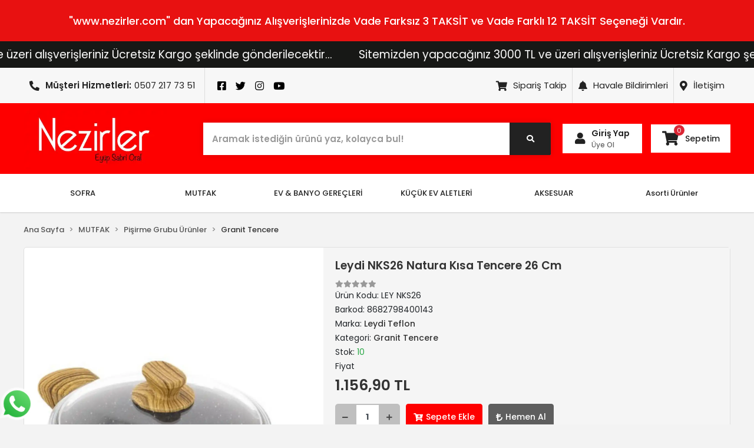

--- FILE ---
content_type: text/html; charset=UTF-8
request_url: https://www.nezirler.com/leydi-nks26-natura-kisa-tencere-26-cm
body_size: 30844
content:
<!DOCTYPE html><html lang="tr"><head><meta http-equiv="X-UA-Compatible" content="IE=edge" /><meta http-equiv="Content-Type" content="text/html; charset=utf-8"/><meta name='viewport' content='width=device-width, user-scalable=yes'><link rel="preconnect" href="https://cdn.qukasoft.com/"/><link rel="dns-prefetch" href="https://cdn.qukasoft.com/"/><link rel="icon" href="https://cdn.qukasoft.com/f/290317/cHNlVUoyVXo4clZ3ZUdFOVU1NG5hQT09/images/logo/favicon-13.webp" /><link rel="stylesheet" type="text/css" href="https://www.nezirler.com/template/smart/default/assets/plugins/bootstrap.soft.min.css?v=1661412851" /><link rel="stylesheet" type="text/css" href="https://www.nezirler.com/template/smart/default/assets/style.min.css?v=1768266976" /><title>“Cam Kahve Fincanı | Züccaciye, Ev Yaşam &amp; Dekorasyon - Nezirler”)</title><meta name="description" content="“Cam Kahve Fincanı ile mutfak ve ev yaşamınızı güzelleştirin! Kaliteli, şık ve kullanışlı züccaciye, ev yaşam ve dekorasyon ürünlerini uygun fiyatlarla Nezirler.com’da keşfedin. Hızlı kargo avantajı sizi bekliyor.”" /><link href="https://www.nezirler.com/leydi-nks26-natura-kisa-tencere-26-cm" rel="canonical" /><meta property="og:title" content="Leydi NKS26 Natura Kısa Tencere 26 Cm" /><meta property="og:site_name" content="nezirler.com" /><meta property="og:type" content="product" /><meta property="og:url" content="https://www.nezirler.com/leydi-nks26-natura-kisa-tencere-26-cm" /><meta property="og:keywords" content="" /><meta property="og:description" content="" /><meta property="og:image" content="https://cdn.qukasoft.com/f/290317/cHNlVUptVXA3TFZ3ZUdGckg4OG5icmdQYmNFPQ/images/urunler/leydi-nks26-natura-kisa-tencere-26-cm-994327.jpg" /><meta property="og:image:width" content="700" /><meta property="og:image:height" content="700" /><link rel="stylesheet" type="text/css" href="https://www.nezirler.com/theme/nezirler/assets/style.css?v=1680870667" /><script type="application/ld+json">{"@context":"https:\/\/schema.org","@type":"Website","url":"https:\/\/www.nezirler.com","name":"Nezirler-Eyüp Sabri Oral","potentialAction":{"@type":"SearchAction","target":"https:\/\/www.nezirler.com\/arama?k={search_term_string}","query-input":"required name=search_term_string"}}</script><script type="application/ld+json">{"@context":"https:\/\/schema.org","@type":"Store","name":"Nezirler-Eyüp Sabri Oral","url":"https:\/\/www.nezirler.com","logo":"https:\/\/cdn.qukasoft.com\/f\/290317\/cHNlVUoyVXo4clZ3ZUdFOVU1NG5hQT09\/images\/logo\/logo-2.webp","image":"https:\/\/cdn.qukasoft.com\/f\/290317\/cHNlVUoyVXo4clZ3ZUdFOVU1NG5hQT09\/images\/logo\/logo-2.webp","address":"Akyazı Mahallesi Akyazı Caddesi No:3 Altınordu\/ORDU"}</script><script type="application/ld+json">{"@context":"https:\/\/schema.org\/","@type":"Product","name":"Leydi NKS26 Natura Kısa Tencere 26 Cm","image":["https:\/\/cdn.qukasoft.com\/f\/290317\/cHNlVUoyVXA3TFZ3ZUdGdEhjOXJKYmtISWNEeFJBPT0\/images\/urunler\/leydi-nks26-natura-kisa-tencere-26-cm-994327.webp"],"description":"","productId":"17100","mpn":"LEY NKS26","gtin":"8682798400143","sku":"LEY NKS26","brand":{"@type":"Brand","name":"Leydi Teflon"},"offers":{"@type":"Offer","priceCurrency":"try","price":"1156.90","itemCondition":"https:\/\/schema.org\/NewCondition","availability":"https:\/\/schema.org\/InStock","priceValidUntil":"","seller":{"@type":"Organization","name":"Nezirler-Eyüp Sabri Oral"},"url":"https:\/\/www.nezirler.com\/leydi-nks26-natura-kisa-tencere-26-cm"}}</script><meta name="google-site-verification" content="&lt;meta name=" /><meta name="facebook-domain-verification" content="&lt;meta name=&quot;facebook-domain-verification&quot; content=&quot;4a5ao3psrhnrklkzaub35f2pea47nx&quot; /&gt;" /><!-- Global site tag (gtag.js) --><script async src="https://www.googletagmanager.com/gtag/js?id=G-Z45H0GNWHS"></script><script>
                var google_tag_defined = true;
                window.dataLayer = window.dataLayer || [];
                function gtag(){dataLayer.push(arguments);}
                gtag('js', new Date());
                                                gtag('config', 'G-Z45H0GNWHS');
                                                                                gtag('config', 'AW-5884619911');
                            </script><!-- Facebook Pixel Code --><script>
                    !function(f,b,e,v,n,t,s)
                    {if(f.fbq)return;n=f.fbq=function(){n.callMethod?
                        n.callMethod.apply(n,arguments):n.queue.push(arguments)};
                        if(!f._fbq)f._fbq=n;n.push=n;n.loaded=!0;n.version='2.0';
                        n.queue=[];t=b.createElement(e);t.async=!0;
                        t.src=v;s=b.getElementsByTagName(e)[0];
                        s.parentNode.insertBefore(t,s)}(window, document,'script',
                        'https://connect.facebook.net/en_US/fbevents.js');
                    fbq('init', '1551035945232555');
                    fbq('track', 'PageView',{});
                </script><!-- End Facebook Pixel Code --><!-- Yandex.Metrika counter --><script type="text/javascript" >
                    (function(m,e,t,r,i,k,a){m[i]=m[i]||function(){(m[i].a=m[i].a||[]).push(arguments)};
                        m[i].l=1*new Date();k=e.createElement(t),a=e.getElementsByTagName(t)[0],k.async=1,k.src=r,a.parentNode.insertBefore(k,a)})
                    (window, document, "script", "https://mc.yandex.ru/metrika/tag.js", "ym");

                    ym(86152627, "init", {
                        clickmap:true,
                        trackLinks:true,
                        accurateTrackBounce:true,
                        ecommerce:"dataLayer"
                    });
                </script><noscript><div><img src="https://mc.yandex.ru/watch/86152627" style="position:absolute; left:-9999px;" alt="" /></div></noscript><!-- /Yandex.Metrika counter --><!-- Facebook Pixel Code --><script>
!function(f,b,e,v,n,t,s)
{if(f.fbq)return;n=f.fbq=function(){n.callMethod?
n.callMethod.apply(n,arguments):n.queue.push(arguments)};
if(!f._fbq)f._fbq=n;n.push=n;n.loaded=!0;n.version='2.0';
n.queue=[];t=b.createElement(e);t.async=!0;
t.src=v;s=b.getElementsByTagName(e)[0];
s.parentNode.insertBefore(t,s)}(window, document,'script',
'https://connect.facebook.net/en_US/fbevents.js');
fbq('init', '371674128043320');
fbq('track', 'PageView');
</script><noscript><img height="1" width="1" style="display:none"
src="https://www.facebook.com/tr?id=371674128043320&ev=PageView&noscript=1"
/></noscript><!-- End Facebook Pixel Code --><meta name="google-site-verification" content="BH8x0tcpmK_dZZZQFGtCB8oc9lTxsJUvtoaGSYq7gcE" /><!-- Google Tag Manager --><script>(function(w,d,s,l,i){w[l]=w[l]||[];w[l].push({'gtm.start':
new Date().getTime(),event:'gtm.js'});var f=d.getElementsByTagName(s)[0],
j=d.createElement(s),dl=l!='dataLayer'?'&l='+l:'';j.async=true;j.src=
'https://www.googletagmanager.com/gtm.js?id='+i+dl;f.parentNode.insertBefore(j,f);
})(window,document,'script','dataLayer','GTM-MXF932F');</script><!-- End Google Tag Manager --><!-- Facebook Pixel Code --><script>
  !function(f,b,e,v,n,t,s)
  {if(f.fbq)return;n=f.fbq=function(){n.callMethod?
  n.callMethod.apply(n,arguments):n.queue.push(arguments)};
  if(!f._fbq)f._fbq=n;n.push=n;n.loaded=!0;n.version='2.0';
  n.queue=[];t=b.createElement(e);t.async=!0;
  t.src=v;s=b.getElementsByTagName(e)[0];
  s.parentNode.insertBefore(t,s)}(window, document,'script',
  'https://connect.facebook.net/en_US/fbevents.js');
  fbq('init', '413109897089266');
  fbq('track', 'PageView');
</script><noscript><img height="1" width="1" style="display:none"
  src="https://www.facebook.com/tr?id=413109897089266&ev=PageView&noscript=1"
/></noscript><!-- End Facebook Pixel Code --><meta name="facebook-domain-verification" content="4a5ao3psrhnrklkzaub35f2pea47nx" /><!-- Google Tag Manager --><script>(function(w,d,s,l,i){w[l]=w[l]||[];w[l].push({'gtm.start':
new Date().getTime(),event:'gtm.js'});var f=d.getElementsByTagName(s)[0],
j=d.createElement(s),dl=l!='dataLayer'?'&l='+l:'';j.async=true;j.src=
'https://www.googletagmanager.com/gtm.js?id='+i+dl;f.parentNode.insertBefore(j,f);
})(window,document,'script','dataLayer','GTM-MXF932F');</script><!-- End Google Tag Manager --><!-- Google Tag Manager (noscript) --><noscript><iframe src="https://www.googletagmanager.com/ns.html?id=GTM-MXF932F"
height="0" width="0" style="display:none;visibility:hidden"></iframe></noscript><!-- End Google Tag Manager (noscript) --><!-- Global site tag (gtag.js) - Google Analytics --><script async src="https://www.googletagmanager.com/gtag/js?id=UA-211065387-1"></script><script>
  window.dataLayer = window.dataLayer || [];
  function gtag(){dataLayer.push(arguments);}
  gtag('js', new Date());

  gtag('config', 'UA-211065387-1');
</script></head><body class="product-body "><div class="addons-campaign-bar acb-type-0 acb-desktop-1 acb-mobile-1"
     style="background-color: #e81111;  height: 70px; background-repeat: no-repeat; background-position: center;"><a href="#" class="url"><div class="container"><div class="text" style="color: #ffffff; font-size: 18px">
                    "www.nezirler.com" dan Yapacağınız  Alışverişlerinizde Vade Farksız 3 TAKSİT ve Vade Farklı 12 TAKSİT Seçeneği Vardır.
                </div></div></a></div><style type="text/css">
        @media (max-width: 991px) {
            .addons-campaign-bar {
            height: 70px !important;
        }
                .addons-campaign-bar {
            margin-top: 60px;
            margin-bottom: -60px;
        }
                .addons-campaign-bar .text {
            font-size: 13px !important;
        }
        }
</style><div class="addons-marquee-bar amb-desktop-1 amb-mobile-1 amb-direction-0"
     style="background-color: #171816;  background-repeat: no-repeat; background-position: center;"><a href="javascript:;" class="item" style="color: #ffffff">
            Sitemizden yapacağınız 3000 TL ve üzeri alışverişleriniz Ücretsiz Kargo şeklinde gönderilecektir...
        </a><a href="javascript:;" class="item" style="color: #ffffff">
            Sitemizden yapacağınız 3000 TL ve üzeri alışverişleriniz Ücretsiz Kargo şeklinde gönderilecektir...
        </a><a href="javascript:;" class="item" style="color: #ffffff">
            Sitemizden yapacağınız 3000 TL ve üzeri alışverişleriniz Ücretsiz Kargo şeklinde gönderilecektir...
        </a><a href="javascript:;" class="item" style="color: #ffffff">
            Sitemizden yapacağınız 3000 TL ve üzeri alışverişleriniz Ücretsiz Kargo şeklinde gönderilecektir...
        </a></div><style type="text/css">
    @media (min-width: 992px) {
            .addons-marquee-bar {
            height: 45px !important;
        }
                    .addons-marquee-bar .item {
            font-size: 19px !important;
        }
                .addons-marquee-bar .item {
            margin-right: 45px !important;
        }
        }
    @media (max-width: 991px) {
            .addons-marquee-bar {
            height: 34px !important;
        }
                .addons-marquee-bar {
            margin-top: 60px;
            margin-bottom: -60px;
        }
                .addons-marquee-bar .item {
            font-size: 15px !important;
        }
                .addons-marquee-bar .item {
            margin-right: 25px !important;
        }
        }
</style><section class="pattern-group pattern-group-t-0 pattern-group-p-product "><div class="no-container"><div class="pattern-group-body"><div class="p-g-b-c-wrapper"><div class="p-g-b-c-inner"><div class="p-g-mod p-g-mod-t-28 p-g-mod-header  p-g-mod-trans   "><div class="p-g-mod-body  p-g-mod-body-p-0  "><header class="desktop"><section class="h-contact"><div class="container"><div class="row"><div class="col-md-6"><div class="info"><div class="item"><i class="fa fa-phone fa-reverse"></i><span class="t">
                                    Müşteri Hizmetleri:
                                </span><span>
                                    0507 217 73 51
                                </span></div><div class="social-wrap"><div class="social-media"><a href="https://www.facebook.com/pasabahcenezirler/" class="fb" target="_blank"><i class="fab fa-facebook-square"></i></a><a href="http://www.twitter.com" class="tw" target="_blank"><i class="fab fa-twitter"></i></a><a href="https://www.instagram.com/nezirlerzuccaciye/" class="ins" target="_blank"><i class="fab fa-instagram"></i></a><a href="http://www.youtube.com" class="yt" target="_blank"><i class="fab fa-youtube"></i></a></div></div></div></div><div class="col-md-6"><div class="info float-right"><a href="https://www.nezirler.com/siparis-takip-sid0" class="item"><i class="fas fa-shopping-cart"></i>Sipariş Takip</a><a href="https://www.nezirler.com/havale-bildirim-sID0" class="item"><i class="fas fa-bell"></i>Havale Bildirimleri</a><a href="https://www.nezirler.com/iletisim-sid4" class="item"><i class="fas fa-map-marker-alt"></i>İletişim</a></div></div></div></div></section><section class="h-center"><div class="container"><div class="row"><div class="col-md-3"><div class="logo header-area"><a href="https://www.nezirler.com" ><img src="https://cdn.qukasoft.com/f/290317/cHNlVUoyVXo4clZ3ZUdFOVU1NG5hQT09/images/logo/logo-2.webp" alt="" /></a></div></div><div class="col-lg-5 col-xl-6"><div class="header-area"><div class="search"><form action="https://www.nezirler.com/arama" method="get" data-smart-product-search><div class="input-box"><input type="text" name="k" class="form-control" placeholder="Aramak istediğin ürünü yaz, kolayca bul!" /></div><button type="submit" class="btn btn-orange btn-send"><i class="fas fa-search"></i></button></form></div></div></div><div class="col-lg-4 col-xl-3"><div class="header-area last"><div class="header-bar"><div class="bar-user"><i class="fa fa-user"></i><div class="link"><a href="https://www.nezirler.com/uye-giris">Giriş Yap</a><a href="https://www.nezirler.com/uye-ol">Üye Ol</a></div></div><a class="bar-cart" href="https://www.nezirler.com/sepet"><span class="icon"><i class="fas fa-shopping-cart"></i><span class="count" data-cart-quantity>0</span></span><span class="name">Sepetim</span></a></div></div></div></div></div></section><section class="menu"><div class="container"><div class="mega-menu"><ul class="navbar-nav mr-auto"><li class="nav-item dropdown"><a class="nav-link dropdown-toggle" href="https://www.nezirler.com/mutfak-gerecleri" id="mega-menu-1147" role="button">
                                    SOFRA
                                </a><div class="dropdown-menu" aria-labelledby="mega-menu-1147"><div class="mega-menu-container"><div class="row"><div class="col"><div class="sub-cat"><a class="sub-title" href="https://www.nezirler.com/bardak-ve-bardak-takimlari">
                                                                            Bardak &amp; Kadeh Çeşitleri
                                                                        </a><ul><li><a href="https://www.nezirler.com/cam-urunler/su-bardagi-ve-takimlari-c-286">
                                                                                            Su ve Meşrubat Bardakları
                                                                                        </a><span>,</span></li><li><a href="https://www.nezirler.com/cam-urunler/cay-bardagi-ve-takimlari-c-287">
                                                                                            Çay Bardakları
                                                                                        </a><span>,</span></li><li><a href="https://www.nezirler.com/cam-urunler/kulplu-bardaklar-c-288">
                                                                                            Kulplu Bardaklar
                                                                                        </a><span>,</span></li><li><a href="https://www.nezirler.com/porselen-urunler/kupalar-c-298">
                                                                                            Kupalar
                                                                                        </a><span>,</span></li><li><a href="https://www.nezirler.com/viski-bardaklari">
                                                                                            Viski Bardakları
                                                                                        </a><span>,</span></li><li><a href="https://www.nezirler.com/bira-bardagi">
                                                                                            Bira Bardakları
                                                                                        </a><span>,</span></li><li><a href="https://www.nezirler.com/cam-urunler/cay-tabagi-c-307">
                                                                                            Çay Tabağı
                                                                                        </a><span>,</span></li><li><a href="https://www.nezirler.com/cam-urunler/ayakli-bardaklar-c-293">
                                                                                            Ayaklı Bardaklar
                                                                                        </a></li></ul></div><div class="sub-cat"><a class="sub-title" href="https://www.nezirler.com/mutfak-ve-ev-gerecleri/catal-kasik-ve-bicak-setleri-c-346">
                                                                            Çatal &amp; Kaşık Takımları
                                                                        </a><ul><li><a href="https://www.nezirler.com/mutfak-ve-ev-gerecleri/diger-mutfak-gerecleri/et-dovecegi-c-680">
                                                                                            Et Döveceği
                                                                                        </a><span>,</span></li><li><a href="https://www.nezirler.com/catal-bicak-kasik-takimi">
                                                                                            Çatal - Bıçak - Kaşık Takımı
                                                                                        </a><span>,</span></li><li><a href="https://www.nezirler.com/mutfak-ve-ev-gerecleri/catal-kasik-ve-bicak-setleri/yemek-catali-c-369">
                                                                                            Yemek Çatalı
                                                                                        </a><span>,</span></li><li><a href="https://www.nezirler.com/mutfak-ve-ev-gerecleri/catal-kasik-ve-bicak-setleri/yemek-kasigi-c-370">
                                                                                            Yemek Kaşığı
                                                                                        </a><span>,</span></li><li><a href="https://www.nezirler.com/mutfak-ve-ev-gerecleri/diger-mutfak-gerecleri/spatula-c-391">
                                                                                            Spatula
                                                                                        </a><span>,</span></li><li><a href="https://www.nezirler.com/mutfak-ve-ev-gerecleri/catal-kasik-ve-bicak-setleri/tatli-kasigi-c-575">
                                                                                            Tatlı Kaşığı
                                                                                        </a><span>,</span></li><li><a href="https://www.nezirler.com/mutfak-ve-ev-gerecleri/catal-kasik-ve-bicak-setleri/cay-kasigi-c-574">
                                                                                            Çay Kaşığı
                                                                                        </a><span>,</span></li><li><a href="https://www.nezirler.com/mutfak-ve-ev-gerecleri/diger-mutfak-gerecleri/dondurma-kasigi-c-670">
                                                                                            Dondurma Kaşığı
                                                                                        </a><span>,</span></li><li><a href="https://www.nezirler.com/mutfak-ve-ev-gerecleri/silikon-grubu/servis-kasigi-c-423">
                                                                                            Servis Kaşığı
                                                                                        </a><span>,</span></li><li><a href="https://www.nezirler.com/mutfak-ve-ev-gerecleri/catal-kasik-ve-bicak-setleri/tatli-catali-c-583">
                                                                                            Tatlı Çatalı
                                                                                        </a><span>,</span></li><li><a href="https://www.nezirler.com/mutfak-ve-ev-gerecleri/diger-mutfak-gerecleri/pizza-kesici-c-595">
                                                                                            Pizza Kesici
                                                                                        </a></li></ul></div><div class="sub-cat"><a class="sub-title" href="https://www.nezirler.com/porselen-urunler/yemek-takimi-c-664">
                                                                            Yemek &amp; Kahvaltı &amp; Pasta Takımları
                                                                        </a><ul><li><a href="https://www.nezirler.com/kahvalti-takimlari">
                                                                                            Kahvaltı Takımları
                                                                                        </a><span>,</span></li><li><a href="https://www.nezirler.com/pasta-takimlari">
                                                                                            Pasta Takımları
                                                                                        </a><span>,</span></li><li><a href="https://www.nezirler.com/stonware-urunler/yemek-takimi-c-676">
                                                                                            Yemek Takımları
                                                                                        </a></li></ul></div></div><div class="col"><div class="sub-cat"><a class="sub-title" href="https://www.nezirler.com/servis-ve-sunum-urunleri">
                                                                            Servis ve Sunum Ürünleri
                                                                        </a><ul><li><a href="https://www.nezirler.com/mutfak-ve-ev-gerecleri/diger-mutfak-gerecleri/fondu-c-661">
                                                                                            Fondü
                                                                                        </a><span>,</span></li><li><a href="https://www.nezirler.com/cam-urunler/ayakli-servis-sunum-kasesi-c-696">
                                                                                            Ayaklı Sunum Tabakları
                                                                                        </a><span>,</span></li><li><a href="https://www.nezirler.com/cam-sebil">
                                                                                            Cam Sebil
                                                                                        </a><span>,</span></li><li><a href="https://www.nezirler.com/supla">
                                                                                            Supla
                                                                                        </a><span>,</span></li><li><a href="https://www.nezirler.com/tabildot">
                                                                                            Tabildot
                                                                                        </a><span>,</span></li><li><a href="https://www.nezirler.com/cam-urunler/tabaklar-c-291">
                                                                                            Tabak
                                                                                        </a><span>,</span></li><li><a href="https://www.nezirler.com/mutfak-ve-ev-gerecleri/plastik-urunler/tepsi-c-386">
                                                                                            Servis Tepsileri
                                                                                        </a><span>,</span></li><li><a href="https://www.nezirler.com/porselen-urunler/diger-porselen-urunler/kurdanlik-c-489">
                                                                                            Kürdanlık
                                                                                        </a><span>,</span></li><li><a href="https://www.nezirler.com/seramik-urunler/diger-seramik-urunler/kurabiyelik-c-501">
                                                                                            Kurabiyelik
                                                                                        </a><span>,</span></li><li><a href="https://www.nezirler.com/mutfak-ve-ev-gerecleri/diger-mutfak-gerecleri/masa-c-392">
                                                                                            Maşa
                                                                                        </a><span>,</span></li><li><a href="https://www.nezirler.com/seramik-urunler/diger-seramik-urunler/kek-fanusu-c-512">
                                                                                            Kek Fanusu
                                                                                        </a><span>,</span></li><li><a href="https://www.nezirler.com/porselen-urunler/diger-porselen-urunler/pecetelik-c-491">
                                                                                            Peçetelik
                                                                                        </a><span>,</span></li><li><a href="https://www.nezirler.com/seramik-urunler/diger-seramik-urunler/lokumluk-c-564">
                                                                                            Lokumluk
                                                                                        </a><span>,</span></li><li><a href="https://www.nezirler.com/mutfak-ve-ev-gerecleri/bambu-urunler/nihale-c-469">
                                                                                            Nihale
                                                                                        </a><span>,</span></li><li><a href="https://www.nezirler.com/cam-urunler/diger-cam-urunler/pecetelik-c-545">
                                                                                            Peçetelik
                                                                                        </a><span>,</span></li><li><a href="https://www.nezirler.com/mutfak-ve-ev-gerecleri/silikon-grubu/spatula-c-424">
                                                                                            Spatula
                                                                                        </a><span>,</span></li><li><a href="https://www.nezirler.com/cam-urunler/lokumluk-c-656">
                                                                                            Lokumluk
                                                                                        </a><span>,</span></li><li><a href="https://www.nezirler.com/mutfak-ve-ev-gerecleri/silikon-grubu/kepce-c-531">
                                                                                            Kepçeler
                                                                                        </a><span>,</span></li><li><a href="https://www.nezirler.com/cam-urunler/diger-cam-urunler/serbetlik-c-590">
                                                                                            Şerbetlik
                                                                                        </a><span>,</span></li><li><a href="https://www.nezirler.com/diger-urunler/hasir-urunler-c-567">
                                                                                            Amerikan Servis &amp; Runnerlar
                                                                                        </a><span>,</span></li><li><a href="https://www.nezirler.com/diger-urunler/sunum-tepsileri-c-624">
                                                                                            Sunum Tepsileri
                                                                                        </a></li></ul></div><div class="sub-cat"><a class="sub-title" href="https://www.nezirler.com/baharatlik-ve-baharat-takimi">
                                                                            Baharatlık ve Baharat Takımı
                                                                        </a><ul><li><a href="https://www.nezirler.com/porselen-urunler/diger-porselen-urunler/tuzluk-ve-biberlik-c-488">
                                                                                            Tuzluk ve Biberlik
                                                                                        </a><span>,</span></li><li><a href="https://www.nezirler.com/seramik-urunler/blue-serisi/baharat-takimi-c-604">
                                                                                            Baharat Takımı
                                                                                        </a><span>,</span></li><li><a href="https://www.nezirler.com/mutfak-ve-ev-gerecleri/metal-baharatlik-c-673">
                                                                                            Baharatlık
                                                                                        </a></li></ul></div><div class="sub-cat"><a class="sub-title" href="https://www.nezirler.com/porselen-urunler/kahve-ve-cay-fincan-takimlari-c-297">
                                                                            Kahve &amp; Çay Fincan Çeşitleri
                                                                        </a><ul><li><a href="https://www.nezirler.com/cay-fincan-ve-takimi">
                                                                                            Çay Fincan ve Takımı
                                                                                        </a><span>,</span></li><li><a href="https://www.nezirler.com/mutfak-ve-ev-gerecleri/bambu-urunler/fincan-takimi-c-465">
                                                                                            Kahve Fincanı ve Takımı
                                                                                        </a></li></ul></div></div><div class="col"><div class="sub-cat"><a class="sub-title" href="https://www.nezirler.com/tabak-kase-cesitleri">
                                                                            Tabak &amp; Kase
                                                                        </a><ul><li><a href="https://www.nezirler.com/porselen-urunler/kase-c-690">
                                                                                            Kaseler
                                                                                        </a><span>,</span></li><li><a href="https://www.nezirler.com/yemek-tabagi">
                                                                                            Yemek Tabağı
                                                                                        </a><span>,</span></li><li><a href="https://www.nezirler.com/pasta-tabagi">
                                                                                            Pasta Tabağı
                                                                                        </a><span>,</span></li><li><a href="https://www.nezirler.com/servis-tabagi">
                                                                                            Servis Tabağı
                                                                                        </a><span>,</span></li><li><a href="https://www.nezirler.com/meyvelik">
                                                                                            Meyvelik
                                                                                        </a><span>,</span></li><li><a href="https://www.nezirler.com/mutfak-ve-ev-gerecleri/bambu-urunler/cerezlik-c-379">
                                                                                            Çerezlik
                                                                                        </a><span>,</span></li><li><a href="https://www.nezirler.com/porselen-urunler/diger-porselen-urunler/dondurmalik-c-552">
                                                                                            Dondurmalık
                                                                                        </a><span>,</span></li><li><a href="https://www.nezirler.com/cam-urunler/diger-cam-urunler/gondol-c-546">
                                                                                            Gondol
                                                                                        </a><span>,</span></li><li><a href="https://www.nezirler.com/cam-urunler/diger-cam-urunler/recellik-c-588">
                                                                                            Reçellik
                                                                                        </a></li></ul></div><div class="sub-cat"><a class="sub-title" href="https://www.nezirler.com/surahi-karaf-cesitleri">
                                                                            Sürahi &amp; Karaf &amp; Şişe Çeşitleri
                                                                        </a><ul><li><a href="https://www.nezirler.com/cam-urunler/cam-sise-c-697">
                                                                                            Şişe
                                                                                        </a><span>,</span></li><li><a href="https://www.nezirler.com/mutfak-ve-ev-gerecleri/plastik-urunler/surahi-c-437">
                                                                                            Sürahi ve Takımları
                                                                                        </a><span>,</span></li><li><a href="https://www.nezirler.com/cam-urunler/karaf-c-586">
                                                                                            Karaflar
                                                                                        </a></li></ul></div><div class="sub-cat"><a class="sub-title" href="https://www.nezirler.com/mutfak-ve-ev-gerecleri/silikon-grubu-c-400">
                                                                            Silikon Grubu
                                                                        </a><ul><li><a href="https://www.nezirler.com/mutfak-ve-ev-gerecleri/silikon-grubu/firin-tutacagi-c-413">
                                                                                            Fırın Tutacağı
                                                                                        </a><span>,</span></li><li><a href="https://www.nezirler.com/mutfak-ve-ev-gerecleri/silikon-grubu/nihale-c-420">
                                                                                            Nihale
                                                                                        </a></li></ul></div></div></div></div></div></li><li class="nav-item dropdown"><a class="nav-link dropdown-toggle" href="https://www.nezirler.com/mutfak" id="mega-menu-1177" role="button">
                                    MUTFAK
                                </a><div class="dropdown-menu" aria-labelledby="mega-menu-1177"><div class="mega-menu-container"><div class="row"><div class="col"><div class="sub-cat"><a class="sub-title" href="https://www.nezirler.com/pisirme-grubu-urunler">
                                                                            Pişirme Grubu Ürünler
                                                                        </a><ul><li><a href="https://www.nezirler.com/titanyum-tava">
                                                                                            Titanyum Tava
                                                                                        </a><span>,</span></li><li><a href="https://www.nezirler.com/kaserol">
                                                                                            Kaserol
                                                                                        </a><span>,</span></li><li><a href="https://www.nezirler.com/granit-tava">
                                                                                            Granit Tava
                                                                                        </a><span>,</span></li><li><a href="https://www.nezirler.com/pisirme-grubu/diger-pisirme-grubu/tencere-c-565">
                                                                                            Tencere
                                                                                        </a><span>,</span></li><li><a href="https://www.nezirler.com/teflon-tava">
                                                                                            Teflon Tava
                                                                                        </a><span>,</span></li><li><a href="https://www.nezirler.com/pisirme-grubu/diger-pisirme-grubu/tencere-setleri-c-572">
                                                                                            Tencere Setleri
                                                                                        </a><span>,</span></li><li><a href="https://www.nezirler.com/tencereler-ve-tavalar">
                                                                                            Tencereler ve Tavalar
                                                                                        </a><span>,</span></li><li><a href="https://www.nezirler.com/dokum-tava">
                                                                                            Döküm Tava.
                                                                                        </a><span>,</span></li><li><a href="https://www.nezirler.com/pisirme-grubu/celik-grubu/sahan-c-515">
                                                                                            Sahan ve Seti
                                                                                        </a><span>,</span></li><li><a href="https://www.nezirler.com/celik-tava">
                                                                                            Çelik Tava
                                                                                        </a><span>,</span></li><li><a href="https://www.nezirler.com/emaye-tava">
                                                                                            Emaye Tava
                                                                                        </a><span>,</span></li><li><a href="https://www.nezirler.com/cam-urunler/diger-cam-urunler/buhar-pisirici-c-537">
                                                                                            Buhar Pişirici
                                                                                        </a><span>,</span></li><li><a href="https://www.nezirler.com/porselen-tava">
                                                                                            Porselen Tava
                                                                                        </a><span>,</span></li><li><a href="https://www.nezirler.com/pisirme-grubu/celik-grubu/kocerol-c-518">
                                                                                            Kaçerola
                                                                                        </a><span>,</span></li><li><a href="https://www.nezirler.com/tost-tavasi">
                                                                                            Tost Tavası
                                                                                        </a><span>,</span></li><li><a href="https://www.nezirler.com/pisirme-grubu/granit-grubu/sac-tava-c-464">
                                                                                            Sac Tava
                                                                                        </a><span>,</span></li><li><a href="https://www.nezirler.com/pisirme-grubu/diger-pisirme-grubu/tava-ve-tencere-kapagi-c-503">
                                                                                            Tava Kapağı
                                                                                        </a><span>,</span></li><li><a href="https://www.nezirler.com/titanyum-tencere">
                                                                                            Titanyum Tencere
                                                                                        </a><span>,</span></li><li><a href="https://www.nezirler.com/granit-tencere">
                                                                                            Granit Tencere
                                                                                        </a><span>,</span></li><li><a href="https://www.nezirler.com/celik-tencere">
                                                                                            Çelik Tencere
                                                                                        </a><span>,</span></li><li><a href="https://www.nezirler.com/teflon-tencere">
                                                                                            Teflon Tencere
                                                                                        </a><span>,</span></li><li><a href="https://www.nezirler.com/dokum-tencere">
                                                                                            Döküm Tencere
                                                                                        </a><span>,</span></li><li><a href="https://www.nezirler.com/emaye-tencere">
                                                                                            Emaye Tencere
                                                                                        </a><span>,</span></li><li><a href="https://www.nezirler.com/porselen-tencere">
                                                                                            Porselen Tencere
                                                                                        </a><span>,</span></li><li><a href="https://www.nezirler.com/porselen-urunler/diger-porselen-urunler/sutluk-c-558">
                                                                                            Sütlük
                                                                                        </a><span>,</span></li><li><a href="https://www.nezirler.com/duduklu-tencere.">
                                                                                            Düdüklü Tencere
                                                                                        </a><span>,</span></li><li><a href="https://www.nezirler.com/guvec">
                                                                                            Güveç
                                                                                        </a><span>,</span></li><li><a href="https://www.nezirler.com/mutfak-ve-ev-gerecleri/diger-mutfak-gerecleri/kaserol-c-505">
                                                                                            Kaserol
                                                                                        </a><span>,</span></li><li><a href="https://www.nezirler.com/pisirme-grubu/dokum-grubu/dokum-firin-kabi-c-681">
                                                                                            Fırın Kapları
                                                                                        </a><span>,</span></li><li><a href="https://www.nezirler.com/pisirme-grubu/teflon-grubu/tepsi-c-453">
                                                                                            Pişirme Tepsileri
                                                                                        </a><span>,</span></li><li><a href="https://www.nezirler.com/cam-urunler/borcam-urunleri-c-285">
                                                                                            Borcam Ürünleri
                                                                                        </a></li></ul></div><div class="sub-cat"><a class="sub-title" href="https://www.nezirler.com/yemek-hazirlama-gerecleri">
                                                                            Yemek Hazırlama Gereçleri
                                                                        </a><ul><li><a href="https://www.nezirler.com/mutfak-ve-ev-gerecleri/diger-mutfak-gerecleri/yumurta-dilimleyici-c-650">
                                                                                            Yumurta Dilimleyici
                                                                                        </a><span>,</span></li><li><a href="https://www.nezirler.com/mutfak-ve-ev-gerecleri/diger-mutfak-gerecleri/meyve-ve-sebze-oyacagi-c-652">
                                                                                            Meyve Ve Sebze Oyacağı
                                                                                        </a><span>,</span></li><li><a href="https://www.nezirler.com/mutfak-ve-ev-gerecleri/diger-mutfak-gerecleri/makas-c-655">
                                                                                            Makas
                                                                                        </a><span>,</span></li><li><a href="https://www.nezirler.com/mutfak-ve-ev-gerecleri/diger-mutfak-gerecleri/yumurta-zamanlayicisi-c-672">
                                                                                            Yumurta Zamanlayıcısı
                                                                                        </a><span>,</span></li><li><a href="https://www.nezirler.com/yumurta-ayirici">
                                                                                            Yumurta Ayırıcı
                                                                                        </a><span>,</span></li><li><a href="https://www.nezirler.com/yemek-haslama-aparati">
                                                                                            Yemek Haşlama Aparatı
                                                                                        </a><span>,</span></li><li><a href="https://www.nezirler.com/cam-urunler/diger-cam-urunler/rende-c-532">
                                                                                            Rende
                                                                                        </a><span>,</span></li><li><a href="https://www.nezirler.com/mutfak-ve-ev-gerecleri/silikon-grubu/cirpici-c-411">
                                                                                            Çırpıcı
                                                                                        </a><span>,</span></li><li><a href="https://www.nezirler.com/mutfak-ve-ev-gerecleri/diger-mutfak-gerecleri/suzgec-c-390">
                                                                                            Süzgeç
                                                                                        </a><span>,</span></li><li><a href="https://www.nezirler.com/mutfak-ve-ev-gerecleri/silikon-grubu/limon-sikicagi-c-412">
                                                                                            Limon Sıkacağı
                                                                                        </a><span>,</span></li><li><a href="https://www.nezirler.com/mutfak-ve-ev-gerecleri/bambu-urunler/kesme-tahtasi-c-383">
                                                                                            Kesme Tahtası
                                                                                        </a><span>,</span></li><li><a href="https://www.nezirler.com/elektrikli-urunler/kati-meyve-sikacagi-c-331">
                                                                                            Meyve &amp; Sebze Sıkacağı
                                                                                        </a><span>,</span></li><li><a href="https://www.nezirler.com/mutfak-ve-ev-gerecleri/diger-mutfak-gerecleri/kevgir-c-407">
                                                                                            Kevgir
                                                                                        </a><span>,</span></li><li><a href="https://www.nezirler.com/mutfak-ve-ev-gerecleri/diger-mutfak-gerecleri/sarimsak-ezici-c-478">
                                                                                            Sarımsak Ezici
                                                                                        </a><span>,</span></li><li><a href="https://www.nezirler.com/mutfak-ve-ev-gerecleri/diger-mutfak-gerecleri/patates-ezici-c-510">
                                                                                            Patates Ezici
                                                                                        </a><span>,</span></li><li><a href="https://www.nezirler.com/mutfak-ve-ev-gerecleri/diger-mutfak-gerecleri/patates-dilimleyici-c-594">
                                                                                            Patates Dilimleyici
                                                                                        </a><span>,</span></li><li><a href="https://www.nezirler.com/mutfak-ve-ev-gerecleri/plastik-urunler/elek-c-524">
                                                                                            Elek
                                                                                        </a><span>,</span></li><li><a href="https://www.nezirler.com/mutfak-ve-ev-gerecleri/plastik-urunler/salata-kurutucusu-c-626">
                                                                                            Salata Kurutucusu
                                                                                        </a></li></ul></div><div class="sub-cat"><a class="sub-title" href="https://www.nezirler.com/pratik-mutfak-gerecleri">
                                                                            Pratik Mutfak Gereçleri
                                                                        </a><ul><li><a href="https://www.nezirler.com/mutfak-ve-ev-gerecleri/diger-mutfak-gerecleri/erzak-kuregi-c-648">
                                                                                            Erzak Küreği
                                                                                        </a><span>,</span></li><li><a href="https://www.nezirler.com/mutfak-ve-ev-gerecleri/diger-mutfak-gerecleri/konserve-acacagi-c-662">
                                                                                            Konserve Açacağı
                                                                                        </a><span>,</span></li><li><a href="https://www.nezirler.com/porselen-urunler/diger-porselen-urunler/sut-tasi-c-685">
                                                                                            Süt Taşı
                                                                                        </a><span>,</span></li><li><a href="https://www.nezirler.com/cakmak-c-706">
                                                                                            Çakmak
                                                                                        </a><span>,</span></li><li><a href="https://www.nezirler.com/macaron">
                                                                                            Macaron
                                                                                        </a><span>,</span></li><li><a href="https://www.nezirler.com/sicak-yemek-kap-tutucu">
                                                                                            Sıcak Yemek Kap Tutucu
                                                                                        </a><span>,</span></li><li><a href="https://www.nezirler.com/pizza-firin-kuregi">
                                                                                            Pizza Fırın Küreği
                                                                                        </a><span>,</span></li><li><a href="https://www.nezirler.com/kahve-sikistirici">
                                                                                            Kahve Sıkıştırıcı
                                                                                        </a><span>,</span></li><li><a href="https://www.nezirler.com/pudra-serpici">
                                                                                            Pudra Serpici
                                                                                        </a><span>,</span></li><li><a href="https://www.nezirler.com/bicak-tutucu-miknatis">
                                                                                            Bıçak Tutucu Mıknatıs
                                                                                        </a><span>,</span></li><li><a href="https://www.nezirler.com/masa-isimligi">
                                                                                            Masa İsimliği
                                                                                        </a><span>,</span></li><li><a href="https://www.nezirler.com/hamburger-kofte-pres-aleti">
                                                                                            Hamburger-Köfte Pres Aleti
                                                                                        </a><span>,</span></li><li><a href="https://www.nezirler.com/mutfak-ve-ev-gerecleri/diger-mutfak-gerecleri/findik-kiracagi-c-396">
                                                                                            Ceviz &amp; Fındık Kıracağı
                                                                                        </a><span>,</span></li><li><a href="https://www.nezirler.com/mutfak-ve-ev-gerecleri/silikon-grubu/acacak-c-419">
                                                                                            Şişe Açacağı
                                                                                        </a><span>,</span></li><li><a href="https://www.nezirler.com/mutfak-ve-ev-gerecleri/diger-mutfak-gerecleri/meyve-soyacagi-c-409">
                                                                                            Meyve ve Sebze Soyacağı
                                                                                        </a><span>,</span></li><li><a href="https://www.nezirler.com/mutfak-ve-ev-gerecleri/diger-mutfak-gerecleri/tribuson-c-477">
                                                                                            Tirbüşon
                                                                                        </a><span>,</span></li><li><a href="https://www.nezirler.com/mutfak-ve-ev-gerecleri/diger-mutfak-gerecleri/kestane-kesici-c-593">
                                                                                            Kestane Kesici
                                                                                        </a><span>,</span></li><li><a href="https://www.nezirler.com/mutfak-ve-ev-gerecleri/diger-mutfak-gerecleri/cekirdek-cikarici-c-596">
                                                                                            Çekirdek Çıkarıcı
                                                                                        </a></li></ul></div></div><div class="col"><div class="sub-cat"><a class="sub-title" href="https://www.nezirler.com/saklama-kabi">
                                                                            Saklama Kapları &amp; Düzenleme
                                                                        </a><ul><li><a href="https://www.nezirler.com/mutfak-ve-ev-gerecleri/bambu-urunler/tabaklik-c-668">
                                                                                            Tabaklık
                                                                                        </a><span>,</span></li><li><a href="https://www.nezirler.com/erzak-saklama-kaplari">
                                                                                            Erzak Saklama Kapları
                                                                                        </a><span>,</span></li><li><a href="https://www.nezirler.com/meze-kuveti">
                                                                                            Meze Küveti
                                                                                        </a><span>,</span></li><li><a href="https://www.nezirler.com/porselen-urunler/diger-porselen-urunler/yumurtalik-c-490">
                                                                                            Yumurtalık
                                                                                        </a><span>,</span></li><li><a href="https://www.nezirler.com/cam-urunler/saklama-kaplari/vakumlu-kap-c-643">
                                                                                            Vakumlu Kaplar
                                                                                        </a><span>,</span></li><li><a href="https://www.nezirler.com/cam-urunler/diger-cam-urunler/sekerlik-c-534">
                                                                                            Şekerlik
                                                                                        </a><span>,</span></li><li><a href="https://www.nezirler.com/pisirme-grubu/emaye-grubu/bakrac-saklama-kabi-c-566">
                                                                                            Bakraç
                                                                                        </a><span>,</span></li><li><a href="https://www.nezirler.com/cam-urunler/diger-cam-urunler/yaglik-ve-sirkelik-c-533">
                                                                                            Yağlık ve Sirkelik
                                                                                        </a><span>,</span></li><li><a href="https://www.nezirler.com/seramik-urunler/diger-seramik-urunler/kasik-altligi-c-559">
                                                                                            Kaşık ve Kepçe Altlığı
                                                                                        </a><span>,</span></li><li><a href="https://www.nezirler.com/pisirme-grubu/celik-grubu/sefer-tasi-c-516">
                                                                                            Sefer Tası
                                                                                        </a><span>,</span></li><li><a href="https://www.nezirler.com/seramik-urunler/diger-seramik-urunler/kavanoz-c-560">
                                                                                            Kavanoz
                                                                                        </a><span>,</span></li><li><a href="https://www.nezirler.com/seramik-urunler/blue-serisi/kek-fanus-c-605">
                                                                                            Kek Fanusu
                                                                                        </a><span>,</span></li><li><a href="https://www.nezirler.com/seramik-urunler/blue-serisi/kahvaltilik-c-607">
                                                                                            Kahvaltılık
                                                                                        </a><span>,</span></li><li><a href="https://www.nezirler.com/mutfak-ve-ev-gerecleri/plastik-urunler/buz-kaliplari-c-408">
                                                                                            Buz Kalıpları
                                                                                        </a><span>,</span></li><li><a href="https://www.nezirler.com/diger-urunler/patates-ve-sogan-kovasi-c-475">
                                                                                            Patates ve Soğan Kovası
                                                                                        </a><span>,</span></li><li><a href="https://www.nezirler.com/porselen-urunler/diger-porselen-urunler/sosluk-c-549">
                                                                                            Sosluk
                                                                                        </a><span>,</span></li><li><a href="https://www.nezirler.com/mutfak-ve-ev-gerecleri/bambu-urunler/kupa-askisi-c-468">
                                                                                            Kupa Askısı
                                                                                        </a><span>,</span></li><li><a href="https://www.nezirler.com/diger-urunler/ekmek-sepetleri-c-476">
                                                                                            Ekmek Sepetleri
                                                                                        </a><span>,</span></li><li><a href="https://www.nezirler.com/mutfak-ve-ev-gerecleri/banyo-grubu/kagit-askilik-c-576">
                                                                                            Kağıt Askılık
                                                                                        </a><span>,</span></li><li><a href="https://www.nezirler.com/cam-urunler/saklama-kaplari/fanus-c-631">
                                                                                            Fanus
                                                                                        </a><span>,</span></li><li><a href="https://www.nezirler.com/mutfak-ve-ev-gerecleri/plastik-urunler/beslenme-kabi-c-627">
                                                                                            Beslenme Kabı
                                                                                        </a><span>,</span></li><li><a href="https://www.nezirler.com/porselen-urunler/diger-porselen-urunler/damacana-c-556">
                                                                                            Damacana Pompası
                                                                                        </a><span>,</span></li><li><a href="https://www.nezirler.com/mutfak-ve-ev-gerecleri/plastik-urunler/multibax-saklama-kutusu-c-440">
                                                                                            Multibax Saklama Kutusu
                                                                                        </a><span>,</span></li><li><a href="https://www.nezirler.com/mutfak-ve-ev-gerecleri/plastik-urunler/bulasiklik-c-395">
                                                                                            Bulaşıklık
                                                                                        </a><span>,</span></li><li><a href="https://www.nezirler.com/mutfak-ve-ev-gerecleri/plastik-urunler/cekmece-kasiklik-c-397">
                                                                                            Kaşıklık
                                                                                        </a><span>,</span></li><li><a href="https://www.nezirler.com/diger-urunler/su-matarasi-c-530">
                                                                                            Su Matarası
                                                                                        </a><span>,</span></li><li><a href="https://www.nezirler.com/mutfak-ve-ev-gerecleri/plastik-urunler/mutfak-duzenleyici-c-443">
                                                                                            Dolap İçi Düzenleyiciler
                                                                                        </a><span>,</span></li><li><a href="https://www.nezirler.com/mutfak-ve-ev-gerecleri/diger-mutfak-gerecleri/karistirma-kabi-c-506">
                                                                                            Karıştırma Kabı
                                                                                        </a><span>,</span></li><li><a href="https://www.nezirler.com/mutfak-ve-ev-gerecleri/plastik-urunler/saklama-tenceresi-c-629">
                                                                                            Kapaklı Yemek Kabı
                                                                                        </a></li></ul></div><div class="sub-cat"><a class="sub-title" href="https://www.nezirler.com/caydanlikdemlik-ve-cezveler">
                                                                            Çay &amp; Kahve Demleme
                                                                        </a><ul><li><a href="https://www.nezirler.com/porselen-caydanlik">
                                                                                            Çaydanlık
                                                                                        </a><span>,</span></li><li><a href="https://www.nezirler.com/kahve-demleme-kagidi">
                                                                                            Kahve Demleme Kağıdı
                                                                                        </a><span>,</span></li><li><a href="https://www.nezirler.com/metal-kahve-demleme">
                                                                                            Metal Kahve Demleme
                                                                                        </a><span>,</span></li><li><a href="https://www.nezirler.com/porselen-urunler/demlikler-c-551">
                                                                                            Demlikler
                                                                                        </a><span>,</span></li><li><a href="https://www.nezirler.com/mutfak-ve-ev-gerecleri/termoslar-c-341">
                                                                                            Termoslar
                                                                                        </a><span>,</span></li><li><a href="https://www.nezirler.com/cam-urunler/diger-cam-urunler/french-press-c-622">
                                                                                            French Press
                                                                                        </a><span>,</span></li><li><a href="https://www.nezirler.com/mutfak-ve-ev-gerecleri/diger-mutfak-gerecleri/cay-suzgeci-c-597">
                                                                                            Çay Süzgeci
                                                                                        </a><span>,</span></li><li><a href="https://www.nezirler.com/porselen-urunler/cezveler-c-553">
                                                                                            Cezveler
                                                                                        </a></li></ul></div><div class="sub-cat"><a class="sub-title" href="https://www.nezirler.com/mutfak-ve-ev-gerecleri/diger-mutfak-gerecleri-c-342">
                                                                            Diğer Mutfak Gereçleri
                                                                        </a><ul><li><a href="https://www.nezirler.com/mutfak-ve-ev-gerecleri/diger-mutfak-gerecleri/el-bezi-c-647">
                                                                                            El Bezi
                                                                                        </a><span>,</span></li><li><a href="https://www.nezirler.com/diger-urunler/adisyon-civisi-c-657">
                                                                                            Adisyon Çivisi
                                                                                        </a><span>,</span></li><li><a href="https://www.nezirler.com/diger-urunler/siparis-tutucu-c-658">
                                                                                            Sipariş Tutucu
                                                                                        </a><span>,</span></li><li><a href="https://www.nezirler.com/diger-urunler/resepsiyon-zili-c-659">
                                                                                            Resepsiyon Zili
                                                                                        </a><span>,</span></li><li><a href="https://www.nezirler.com/diger-urunler/bulasik-eldiveni-c-687">
                                                                                            Bulaşık Eldiveni
                                                                                        </a><span>,</span></li><li><a href="https://www.nezirler.com/buz-kirici">
                                                                                            Buz Kırıcı
                                                                                        </a><span>,</span></li><li><a href="https://www.nezirler.com/pipet">
                                                                                            Pipet
                                                                                        </a><span>,</span></li><li><a href="https://www.nezirler.com/mutfak-ve-ev-gerecleri/silikon-grubu/kapak-c-527">
                                                                                            Kapak
                                                                                        </a></li></ul></div></div><div class="col"><div class="sub-cat"><a class="sub-title" href="https://www.nezirler.com/bicak-bicak-takimlari">
                                                                            Bıçak &amp; Bıçak Takımları
                                                                        </a><ul><li><a href="https://www.nezirler.com/mutfak-ve-ev-gerecleri/bicaklar/ekmek-bicagi-c-430">
                                                                                            Ekmek Bıçağı
                                                                                        </a><span>,</span></li><li><a href="https://www.nezirler.com/mutfak-ve-ev-gerecleri/bicaklar/et-bicagi-c-431">
                                                                                            Et Bıçağı
                                                                                        </a><span>,</span></li><li><a href="https://www.nezirler.com/mutfak-ve-ev-gerecleri/catal-kasik-ve-bicak-setleri/yemek-bicagi-c-371">
                                                                                            Yemek Bıçağı
                                                                                        </a><span>,</span></li><li><a href="https://www.nezirler.com/mutfak-ve-ev-gerecleri/bicaklar/meyve-bicagi-c-432">
                                                                                            Meyve Bıçağı
                                                                                        </a><span>,</span></li><li><a href="https://www.nezirler.com/mutfak-ve-ev-gerecleri/bicaklar/asci-ve-sef-bicagi-c-433">
                                                                                            Aşçı ve Şef Bıçağı
                                                                                        </a><span>,</span></li><li><a href="https://www.nezirler.com/mutfak-ve-ev-gerecleri/bicaklar/mutfak-bicagi-c-435">
                                                                                            Mutfak Bıçağı
                                                                                        </a><span>,</span></li><li><a href="https://www.nezirler.com/mutfak-ve-ev-gerecleri/bicaklar/bicak-setleri-c-436">
                                                                                            Bıçak Setleri
                                                                                        </a><span>,</span></li><li><a href="https://www.nezirler.com/mutfak-ve-ev-gerecleri/catal-kasik-ve-bicak-setleri/tatli-bicagi-c-584">
                                                                                            Tatlı Bıçağı
                                                                                        </a><span>,</span></li><li><a href="https://www.nezirler.com/mutfak-ve-ev-gerecleri/diger-mutfak-gerecleri/bicak-bileme-aleti-masat-c-403">
                                                                                            Bıçak Bileme Aleti (Masat)
                                                                                        </a></li></ul></div><div class="sub-cat"><a class="sub-title" href="https://www.nezirler.com/pastacilik-ekipmanlari">
                                                                            Pastacılık Ekipmanları
                                                                        </a><ul><li><a href="https://www.nezirler.com/mutfak-ve-ev-gerecleri/diger-mutfak-gerecleri/krema-torbasi-c-649">
                                                                                            Krema Torbası ve Aparatları
                                                                                        </a><span>,</span></li><li><a href="https://www.nezirler.com/mutfak-ve-ev-gerecleri/diger-mutfak-gerecleri/kurabiye-pasta-gereci-c-651">
                                                                                            Hamur Şekillendirici
                                                                                        </a><span>,</span></li><li><a href="https://www.nezirler.com/mutfak-ve-ev-gerecleri/diger-mutfak-gerecleri/kurabiye-kalibi-c-653">
                                                                                            Kurabiye Kalıbı
                                                                                        </a><span>,</span></li><li><a href="https://www.nezirler.com/mutfak-ve-ev-gerecleri/metal-kek-kalibi-c-700">
                                                                                            Kek Kalıpları
                                                                                        </a><span>,</span></li><li><a href="https://www.nezirler.com/mutfak-ve-ev-gerecleri/hamur-mati-c-705">
                                                                                            Hamur Matı
                                                                                        </a><span>,</span></li><li><a href="https://www.nezirler.com/mutfak-ve-ev-gerecleri/plastik-urunler/olcu-kaplari-c-388">
                                                                                            Ölçü Kapları
                                                                                        </a><span>,</span></li><li><a href="https://www.nezirler.com/mutfak-ve-ev-gerecleri/diger-mutfak-gerecleri/firca-c-393">
                                                                                            Fırça
                                                                                        </a><span>,</span></li><li><a href="https://www.nezirler.com/mutfak-ve-ev-gerecleri/silikon-grubu/merdane-c-417">
                                                                                            Merdane
                                                                                        </a><span>,</span></li><li><a href="https://www.nezirler.com/mutfak-ve-ev-gerecleri/diger-mutfak-gerecleri/hamur-kesici-c-479">
                                                                                            Hamur Kesici
                                                                                        </a><span>,</span></li><li><a href="https://www.nezirler.com/porselen-urunler/diger-porselen-urunler/havan-c-557">
                                                                                            Havan
                                                                                        </a><span>,</span></li><li><a href="https://www.nezirler.com/mutfak-ve-ev-gerecleri/plastik-urunler/huni-c-445">
                                                                                            Huni
                                                                                        </a><span>,</span></li><li><a href="https://www.nezirler.com/mutfak-ve-ev-gerecleri/plastik-urunler/tulumba-kabi-c-450">
                                                                                            Tulumba Kabı
                                                                                        </a></li></ul></div></div></div></div></div></li><li class="nav-item dropdown"><a class="nav-link dropdown-toggle" href="https://www.nezirler.com/ev-gerecleri" id="mega-menu-1146" role="button">
                                    EV &amp; BANYO GEREÇLERİ
                                </a><div class="dropdown-menu" aria-labelledby="mega-menu-1146"><div class="mega-menu-container"><div class="row"><div class="col"><div class="sub-cat"><a class="sub-title" href="https://www.nezirler.com/mutfak-ve-ev-gerecleri/banyo-grubu/kirli-sepeti-c-677">
                                                                            Kirli Sepeti
                                                                        </a><ul></ul></div><div class="sub-cat"><a class="sub-title" href="https://www.nezirler.com/wc-fircasi">
                                                                            Wc Fırçası
                                                                        </a><ul></ul></div><div class="sub-cat"><a class="sub-title" href="https://www.nezirler.com/mutfak-ve-ev-gerecleri/banyo-grubu/dis-fircalik-c-374">
                                                                            Diş Fırçalık
                                                                        </a><ul></ul></div><div class="sub-cat"><a class="sub-title" href="https://www.nezirler.com/ev-tekstil-urunleri">
                                                                            Ev Tekstil Ürünleri
                                                                        </a><ul><li><a href="https://www.nezirler.com/diger-urunler/masa-ortusu-c-399">
                                                                                            Masa Örtüsü
                                                                                        </a></li></ul></div><div class="sub-cat"><a class="sub-title" href="https://www.nezirler.com/mutfak-ve-ev-gerecleri/plastik-urunler/sepet-c-442">
                                                                            Sepet
                                                                        </a><ul></ul></div><div class="sub-cat"><a class="sub-title" href="https://www.nezirler.com/mutfak-ve-ev-gerecleri/plastik-urunler/vileda-c-448">
                                                                            Vileda
                                                                        </a><ul></ul></div></div><div class="col"><div class="sub-cat"><a class="sub-title" href="https://www.nezirler.com/mutfak-gerecleri-1131">
                                                                            Mutfak Araç ve Gereçleri
                                                                        </a><ul><li><a href="https://www.nezirler.com/dolap">
                                                                                            Dolap
                                                                                        </a><span>,</span></li><li><a href="https://www.nezirler.com/mutfak-ve-ev-gerecleri/banyo-grubu/cop-kovasi-c-377">
                                                                                            Çöp Kovası
                                                                                        </a><span>,</span></li><li><a href="https://www.nezirler.com/mutfak-ve-ev-gerecleri/bambu-urunler/kagit-havluluk-c-568">
                                                                                            Kağıt Havluluk
                                                                                        </a><span>,</span></li><li><a href="https://www.nezirler.com/diger-urunler/aski-c-569">
                                                                                            Pratik Askılar
                                                                                        </a><span>,</span></li><li><a href="https://www.nezirler.com/mutfak-ve-ev-gerecleri/plastik-urunler/badya-c-520">
                                                                                            Badya ve Leğenler
                                                                                        </a></li></ul></div><div class="sub-cat"><a class="sub-title" href="https://www.nezirler.com/duzenleyici-raf">
                                                                            Düzenleyici Raf
                                                                        </a><ul></ul></div><div class="sub-cat"><a class="sub-title" href="https://www.nezirler.com/mutfak-ve-ev-gerecleri/plastik-urunler/cop-kovalari-c-387">
                                                                            Çöp Kovası
                                                                        </a><ul></ul></div><div class="sub-cat"><a class="sub-title" href="https://www.nezirler.com/mutfak-ve-ev-gerecleri/banyo-grubu/banyo-setleri-c-378">
                                                                            Banyo Setleri
                                                                        </a><ul><li><a href="https://www.nezirler.com/akrilik-banyo-seti">
                                                                                            Akrilik Banyo Seti
                                                                                        </a><span>,</span></li><li><a href="https://www.nezirler.com/mutfak-ve-ev-gerecleri/banyo-grubu/seramik-banyo-grubu-c-483">
                                                                                            Seramik Banyo Grubu
                                                                                        </a><span>,</span></li><li><a href="https://www.nezirler.com/mutfak-ve-ev-gerecleri/banyo-grubu/porselen-banyo-grubu-c-484">
                                                                                            Porselen Banyo Grubu
                                                                                        </a><span>,</span></li><li><a href="https://www.nezirler.com/mutfak-ve-ev-gerecleri/banyo-grubu/metal-banyo-grubu-c-485">
                                                                                            Metal Banyo Grubu
                                                                                        </a></li></ul></div><div class="sub-cat"><a class="sub-title" href="https://www.nezirler.com/mutfak-ve-ev-gerecleri/plastik-urunler/masrapa-c-444">
                                                                            Maşrapa
                                                                        </a><ul></ul></div><div class="sub-cat"><a class="sub-title" href="https://www.nezirler.com/mutfak-ve-ev-gerecleri/plastik-urunler/kova-c-522">
                                                                            Kova
                                                                        </a><ul></ul></div></div><div class="col"><div class="sub-cat"><a class="sub-title" href="https://www.nezirler.com/ev-gerecleri-429">
                                                                            Ev Araç ve Gereçleri
                                                                        </a><ul><li><a href="https://www.nezirler.com/diger-urunler/ates-olcer-c-699">
                                                                                            Ateş Ölçer
                                                                                        </a><span>,</span></li><li><a href="https://www.nezirler.com/diger-urunler/utu-masasi-c-701">
                                                                                            Ütü Masası
                                                                                        </a><span>,</span></li><li><a href="https://www.nezirler.com/mop-ve-temizlik-setleri">
                                                                                            Mop ve Temizlik Setleri
                                                                                        </a><span>,</span></li><li><a href="https://www.nezirler.com/komidin">
                                                                                            Komidin
                                                                                        </a><span>,</span></li><li><a href="https://www.nezirler.com/sehpa">
                                                                                            Sehpa
                                                                                        </a><span>,</span></li><li><a href="https://www.nezirler.com/lamba">
                                                                                            Lamba
                                                                                        </a><span>,</span></li><li><a href="https://www.nezirler.com/anahtar-kutusu">
                                                                                            Anahtar Kutusu
                                                                                        </a><span>,</span></li><li><a href="https://www.nezirler.com/yapay-cicek">
                                                                                            Yapay Çiçek
                                                                                        </a><span>,</span></li><li><a href="https://www.nezirler.com/tablo">
                                                                                            Tablo
                                                                                        </a><span>,</span></li><li><a href="https://www.nezirler.com/cay-kutusu">
                                                                                            Çay Kutusu
                                                                                        </a><span>,</span></li><li><a href="https://www.nezirler.com/wc-tuvalet-kagidi-askisi">
                                                                                            WC Tuvalet Kağıdı Askısı
                                                                                        </a><span>,</span></li><li><a href="https://www.nezirler.com/kapi-stoperi">
                                                                                            Kapı Stoperi
                                                                                        </a><span>,</span></li><li><a href="https://www.nezirler.com/cimbiz">
                                                                                            Cımbız
                                                                                        </a><span>,</span></li><li><a href="https://www.nezirler.com/baskul">
                                                                                            Baskül
                                                                                        </a><span>,</span></li><li><a href="https://www.nezirler.com/ziynet-esyasi-kutusu">
                                                                                            Ziynet Eşyası Kutusu
                                                                                        </a><span>,</span></li><li><a href="https://www.nezirler.com/diger-urunler/sandalye-ve-tabure-c-384">
                                                                                            Sandalye ve Tabure
                                                                                        </a><span>,</span></li><li><a href="https://www.nezirler.com/diger-urunler/merdiven-c-472">
                                                                                            Merdiven
                                                                                        </a><span>,</span></li><li><a href="https://www.nezirler.com/porselen-urunler/diger-porselen-urunler/kultablasi-c-492">
                                                                                            Kültablası
                                                                                        </a><span>,</span></li><li><a href="https://www.nezirler.com/diger-urunler/camasir-askiligi-c-473">
                                                                                            Çamaşır Askılığı
                                                                                        </a><span>,</span></li><li><a href="https://www.nezirler.com/diger-urunler/semsiyelik-c-474">
                                                                                            Şemsiyelik
                                                                                        </a><span>,</span></li><li><a href="https://www.nezirler.com/mutfak-ve-ev-gerecleri/plastik-urunler/canta-c-447">
                                                                                            Takım Çantası
                                                                                        </a><span>,</span></li><li><a href="https://www.nezirler.com/diger-urunler/isitici-ayagi-c-598">
                                                                                            Isıtıcı Ayağı
                                                                                        </a><span>,</span></li><li><a href="https://www.nezirler.com/mutfak-ve-ev-gerecleri/plastik-urunler/ayakkabi-kutusu-c-519">
                                                                                            Ayakkabılık
                                                                                        </a></li></ul></div><div class="sub-cat"><a class="sub-title" href="https://www.nezirler.com/mutfak-ve-ev-gerecleri/banyo-grubu/sivi-sabunluk-c-373">
                                                                            Sıvı Sabunluk
                                                                        </a><ul></ul></div><div class="sub-cat"><a class="sub-title" href="https://www.nezirler.com/mutfak-ve-ev-gerecleri/banyo-grubu/sabunluk-c-376">
                                                                            Sabunluk
                                                                        </a><ul></ul></div><div class="sub-cat"><a class="sub-title" href="https://www.nezirler.com/mutfak-ve-ev-gerecleri/banyo-grubu/sampuanlik-c-660">
                                                                            Şampuanlık
                                                                        </a><ul></ul></div><div class="sub-cat"><a class="sub-title" href="https://www.nezirler.com/diger-urunler/havluluk-c-571">
                                                                            Havluluk
                                                                        </a><ul></ul></div></div></div></div></div></li><li class="nav-item dropdown"><a class="nav-link dropdown-toggle" href="https://www.nezirler.com/elektrikli-urunler-c-513" id="mega-menu-513" role="button">
                                    KÜÇÜK EV ALETLERİ
                                </a><div class="dropdown-menu" aria-labelledby="mega-menu-513"><div class="mega-menu-container"><div class="row"><div class="col"><div class="sub-cat"><a class="sub-title" href="https://www.nezirler.com/mutfak-grubu-elektrikli-urunler">
                                                                            Elektrikli Mutfak Aletleri
                                                                        </a><ul><li><a href="https://www.nezirler.com/elektrikli-urunler/dograyici-ve-rondo-c-669">
                                                                                            Doğrayıcı ve Rondo
                                                                                        </a><span>,</span></li><li><a href="https://www.nezirler.com/tost-makinesi">
                                                                                            Tost Makinesi
                                                                                        </a><span>,</span></li><li><a href="https://www.nezirler.com/et-kiyma-makinesi">
                                                                                            Et Kıyma Makinesi
                                                                                        </a><span>,</span></li><li><a href="https://www.nezirler.com/baharat-ogutucu">
                                                                                            Baharat Öğütücü
                                                                                        </a><span>,</span></li><li><a href="https://www.nezirler.com/kati-meyve-sikacagi">
                                                                                            Katı Meyve Sıkacağı
                                                                                        </a><span>,</span></li><li><a href="https://www.nezirler.com/elektrikli-urunler/blender-ve-mikserler/blender-c-636">
                                                                                            Blender
                                                                                        </a><span>,</span></li><li><a href="https://www.nezirler.com/elektrikli-urunler/davul-firin-c-702">
                                                                                            Davul Fırın
                                                                                        </a><span>,</span></li><li><a href="https://www.nezirler.com/elektrikli-urunler/blender-ve-mikserler-c-326">
                                                                                            Blender ve Mikserler
                                                                                        </a><span>,</span></li><li><a href="https://www.nezirler.com/elektrikli-urunler/blender-ve-mikserler/mikser-c-637">
                                                                                            Mikser
                                                                                        </a><span>,</span></li><li><a href="https://www.nezirler.com/elektrikli-urunler/teraziler-c-327">
                                                                                            Teraziler
                                                                                        </a><span>,</span></li><li><a href="https://www.nezirler.com/elektrikli-urunler/kahve-ve-cezve-makineleri-c-328">
                                                                                            Kahve ve Çay Makineleri
                                                                                        </a><span>,</span></li><li><a href="https://www.nezirler.com/elektrikli-urunler/ocak-grill-ocak-c-332">
                                                                                            Elektrikli Ocak
                                                                                        </a><span>,</span></li><li><a href="https://www.nezirler.com/elektrikli-urunler/tost-ve-waffle-makinesi-c-333">
                                                                                            Tost ve Waffle Makinesi
                                                                                        </a><span>,</span></li><li><a href="https://www.nezirler.com/elektrikli-urunler/kiyma-makineleri-c-334">
                                                                                            Kıyma Makineleri
                                                                                        </a><span>,</span></li><li><a href="https://www.nezirler.com/elektrikli-urunler/ekmek-kizartma-makinesi-c-356">
                                                                                            Ekmek Kızartma Makinesi
                                                                                        </a><span>,</span></li><li><a href="https://www.nezirler.com/elektrikli-urunler/mangal-izgara-c-587">
                                                                                            Mangal ve Izgara
                                                                                        </a><span>,</span></li><li><a href="https://www.nezirler.com/elektrikli-urunler/fritoz-c-347">
                                                                                            Fritöz
                                                                                        </a></li></ul></div></div><div class="col"><div class="sub-cat"><a class="sub-title" href="https://www.nezirler.com/elektrikli-ev-aletleri">
                                                                            Elektrikli Ev Aletleri
                                                                        </a><ul><li><a href="https://www.nezirler.com/elektrikli-urunler/elektrikli-supurgeler-c-312">
                                                                                            Elektrikli Süpürge
                                                                                        </a><span>,</span></li><li><a href="https://www.nezirler.com/kazanli-utu">
                                                                                            Kazanlı Ütü
                                                                                        </a><span>,</span></li><li><a href="https://www.nezirler.com/buharli-utu">
                                                                                            Buharlı Ütü
                                                                                        </a><span>,</span></li><li><a href="https://www.nezirler.com/elektrikli-urunler/elektrikli-sofben-c-645">
                                                                                            Elektrikli Şofben
                                                                                        </a><span>,</span></li><li><a href="https://www.nezirler.com/diger-urunler/vantilator-c-646">
                                                                                            Vantilatör
                                                                                        </a><span>,</span></li><li><a href="https://www.nezirler.com/elektrikli-urunler/isitici-soba-c-355">
                                                                                            Isıtıcı Soba
                                                                                        </a></li></ul></div></div><div class="col"><div class="sub-cat"><a class="sub-title" href="https://www.nezirler.com/erkek-bakim-urunleri">
                                                                            Kişisel Bakım Ürünleri
                                                                        </a><ul><li><a href="https://www.nezirler.com/elektrikli-urunler/sac-kurutma-makineleri-c-311">
                                                                                            Saç Kurutma Makineleri
                                                                                        </a><span>,</span></li><li><a href="https://www.nezirler.com/diger-urunler/tirnak-makasi-c-691">
                                                                                            Tırnak Makası
                                                                                        </a><span>,</span></li><li><a href="https://www.nezirler.com/epilator">
                                                                                            Epilatör
                                                                                        </a><span>,</span></li><li><a href="https://www.nezirler.com/elektrikli-urunler/sac-kesme-makinesi-c-357">
                                                                                            Saç ve Sakal Kesme Makinesi
                                                                                        </a><span>,</span></li><li><a href="https://www.nezirler.com/elektrikli-urunler/sac-duzlestirici-c-337">
                                                                                            Saç Düzleştirici
                                                                                        </a></li></ul></div></div></div></div></div></li><li class="nav-item dropdown"><a class="nav-link dropdown-toggle" href="https://www.nezirler.com/diger-urunler/hediyelik-c-339" id="mega-menu-339" role="button">
                                    AKSESUAR
                                </a><div class="dropdown-menu" aria-labelledby="mega-menu-339"><div class="mega-menu-container"><div class="row"><div class="col"><div class="sub-cat"><a class="sub-title" href="https://www.nezirler.com/diger-urunler/dekoratif-urunler/duvar-saati-c-692">
                                                                            Duvar Saati
                                                                        </a><ul></ul></div><div class="sub-cat"><a class="sub-title" href="https://www.nezirler.com/diger-urunler/hediyelik/koku-c-638">
                                                                            Koku
                                                                        </a><ul></ul></div><div class="sub-cat"><a class="sub-title" href="https://www.nezirler.com/cam-urunler/diger-cam-urunler/vazo-c-538">
                                                                            Vazo
                                                                        </a><ul></ul></div><div class="sub-cat"><a class="sub-title" href="https://www.nezirler.com/diger-urunler/ayna-c-644">
                                                                            Ayna
                                                                        </a><ul></ul></div></div><div class="col"><div class="sub-cat"><a class="sub-title" href="https://www.nezirler.com/paspas">
                                                                            Paspas
                                                                        </a><ul></ul></div><div class="sub-cat"><a class="sub-title" href="https://www.nezirler.com/diger-urunler/dekoratif-urunler/biblo-c-635">
                                                                            Biblo
                                                                        </a><ul></ul></div><div class="sub-cat"><a class="sub-title" href="https://www.nezirler.com/mutfak-ve-ev-gerecleri/plastik-urunler/saksi-c-449">
                                                                            Saksı
                                                                        </a><ul></ul></div></div><div class="col"><div class="sub-cat"><a class="sub-title" href="https://www.nezirler.com/diger-urunler/hediyelik/cerceve-ve-fotograflik-c-573">
                                                                            Çerçeve
                                                                        </a><ul></ul></div><div class="sub-cat"><a class="sub-title" href="https://www.nezirler.com/diger-urunler/hediyelik/masa-saati-c-642">
                                                                            Masa Saati
                                                                        </a><ul></ul></div><div class="sub-cat"><a class="sub-title" href="https://www.nezirler.com/diger-urunler/mumluk-c-578">
                                                                            Mumluk
                                                                        </a><ul></ul></div></div></div></div></div></li><li class="nav-item dropdown"><a class="nav-link dropdown-toggle" href="https://www.nezirler.com/asorti-urunler" id="mega-menu-1217" role="button">
                                    Asorti Ürünler
                                </a><div class="dropdown-menu" aria-labelledby="mega-menu-1217"><div class="mega-menu-container"><div class="row"><div class="col"><div class="sub-cat"><a class="sub-title" href="https://www.nezirler.com/termos">
                                                                            Asorti Termos
                                                                        </a><ul></ul></div><div class="sub-cat"><a class="sub-title" href="https://www.nezirler.com/asorti-pipet">
                                                                            Asorti Pipet
                                                                        </a><ul></ul></div><div class="sub-cat"><a class="sub-title" href="https://www.nezirler.com/asorti-yemek-kabi">
                                                                            Asorti Yemek Kabı
                                                                        </a><ul></ul></div><div class="sub-cat"><a class="sub-title" href="https://www.nezirler.com/asorti-sunumluk">
                                                                            Asorti Sunumluk
                                                                        </a><ul></ul></div><div class="sub-cat"><a class="sub-title" href="https://www.nezirler.com/asorti-banyo-seti">
                                                                            Asorti Banyo Seti
                                                                        </a><ul></ul></div><div class="sub-cat"><a class="sub-title" href="https://www.nezirler.com/asorti-caydanlik">
                                                                            Asorti Çaydanlık
                                                                        </a><ul></ul></div><div class="sub-cat"><a class="sub-title" href="https://www.nezirler.com/asorti-su-matarasi">
                                                                            Asorti Su Matarası
                                                                        </a><ul></ul></div><div class="sub-cat"><a class="sub-title" href="https://www.nezirler.com/asorti-sutluk">
                                                                            Asorti Sütlük
                                                                        </a><ul></ul></div><div class="sub-cat"><a class="sub-title" href="https://www.nezirler.com/asorti-cipslik">
                                                                            Asorti Cipslik
                                                                        </a><ul></ul></div><div class="sub-cat"><a class="sub-title" href="https://www.nezirler.com/asorti-masa">
                                                                            Asorti Maşa
                                                                        </a><ul></ul></div><div class="sub-cat"><a class="sub-title" href="https://www.nezirler.com/asorti-yaglik">
                                                                            Asorti Yağlık
                                                                        </a><ul></ul></div><div class="sub-cat"><a class="sub-title" href="https://www.nezirler.com/asorti-spatula">
                                                                            Asorti Spatula
                                                                        </a><ul></ul></div><div class="sub-cat"><a class="sub-title" href="https://www.nezirler.com/asorti-surahi">
                                                                            Asorti Sürahi
                                                                        </a><ul></ul></div><div class="sub-cat"><a class="sub-title" href="https://www.nezirler.com/asorti-cay-tabagi">
                                                                            Asorti Çay Tabağı
                                                                        </a><ul></ul></div><div class="sub-cat"><a class="sub-title" href="https://www.nezirler.com/asorti-yapay-cicek">
                                                                            Asorti Yapay Çiçek
                                                                        </a><ul></ul></div><div class="sub-cat"><a class="sub-title" href="https://www.nezirler.com/asorti-tablo">
                                                                            Asorti Tablo
                                                                        </a><ul></ul></div><div class="sub-cat"><a class="sub-title" href="https://www.nezirler.com/asorti-kulluk">
                                                                            Asorti Küllük
                                                                        </a><ul></ul></div><div class="sub-cat"><a class="sub-title" href="https://www.nezirler.com/asorti-dilimleyici">
                                                                            Asorti Dilimleyici
                                                                        </a><ul></ul></div><div class="sub-cat"><a class="sub-title" href="https://www.nezirler.com/asorti-saklama-kabi">
                                                                            Asorti Saklama Kabı
                                                                        </a><ul></ul></div><div class="sub-cat"><a class="sub-title" href="https://www.nezirler.com/asorti-ekmeklik">
                                                                            Asorti Ekmeklik
                                                                        </a><ul></ul></div><div class="sub-cat"><a class="sub-title" href="https://www.nezirler.com/asorti-nihale">
                                                                            Asorti Nihale
                                                                        </a><ul></ul></div><div class="sub-cat"><a class="sub-title" href="https://www.nezirler.com/asorti-ocak">
                                                                            Asorti Ocak
                                                                        </a><ul></ul></div></div><div class="col"><div class="sub-cat"><a class="sub-title" href="https://www.nezirler.com/asorti-sivi-sabunluk">
                                                                            Asorti Sıvı Sabunluk
                                                                        </a><ul></ul></div><div class="sub-cat"><a class="sub-title" href="https://www.nezirler.com/asorti-kek-kalibi">
                                                                            Asorti Kek Kalıbı
                                                                        </a><ul></ul></div><div class="sub-cat"><a class="sub-title" href="https://www.nezirler.com/asorti-sekerlik">
                                                                            Asorti Şekerlik
                                                                        </a><ul></ul></div><div class="sub-cat"><a class="sub-title" href="https://www.nezirler.com/asorti-kase">
                                                                            Asorti Kase
                                                                        </a><ul></ul></div><div class="sub-cat"><a class="sub-title" href="https://www.nezirler.com/asorti-saat">
                                                                            Asorti Saat
                                                                        </a><ul></ul></div><div class="sub-cat"><a class="sub-title" href="https://www.nezirler.com/asorti-tabak">
                                                                            Asorti Tabak
                                                                        </a><ul></ul></div><div class="sub-cat"><a class="sub-title" href="https://www.nezirler.com/asorti-ranttan-sepet">
                                                                            Asorti Ranttan Sepet
                                                                        </a><ul></ul></div><div class="sub-cat"><a class="sub-title" href="https://www.nezirler.com/asorti-bicak-seti">
                                                                            Asorti Bıçak / Bıçak Seti
                                                                        </a><ul></ul></div><div class="sub-cat"><a class="sub-title" href="https://www.nezirler.com/asorti-rende">
                                                                            Asorti Rende
                                                                        </a><ul></ul></div><div class="sub-cat"><a class="sub-title" href="https://www.nezirler.com/asorti-fincan-takimi">
                                                                            Asorti Fincan Takımı
                                                                        </a><ul></ul></div><div class="sub-cat"><a class="sub-title" href="https://www.nezirler.com/asorti-soyacak">
                                                                            Asorti Soyacak
                                                                        </a><ul></ul></div><div class="sub-cat"><a class="sub-title" href="https://www.nezirler.com/asorti-bardak">
                                                                            Asorti Bardak
                                                                        </a><ul></ul></div><div class="sub-cat"><a class="sub-title" href="https://www.nezirler.com/asorti-suzgec">
                                                                            Asorti Süzgeç
                                                                        </a><ul></ul></div><div class="sub-cat"><a class="sub-title" href="https://www.nezirler.com/asorti-cicek">
                                                                            Asorti Çiçek
                                                                        </a><ul></ul></div><div class="sub-cat"><a class="sub-title" href="https://www.nezirler.com/asorti-kar-kuresi">
                                                                            Asorti Kar Küresi
                                                                        </a><ul></ul></div><div class="sub-cat"><a class="sub-title" href="https://www.nezirler.com/asorti-askilik">
                                                                            Asorti Askılık
                                                                        </a><ul></ul></div><div class="sub-cat"><a class="sub-title" href="https://www.nezirler.com/asorti-acacak">
                                                                            Asorti Açacak
                                                                        </a><ul></ul></div><div class="sub-cat"><a class="sub-title" href="https://www.nezirler.com/asorti-hamur-sekillendirici">
                                                                            Asorti Hamur Şekillendirici
                                                                        </a><ul></ul></div><div class="sub-cat"><a class="sub-title" href="https://www.nezirler.com/asorti-silikon-tutacak">
                                                                            Asorti Tutacak
                                                                        </a><ul></ul></div><div class="sub-cat"><a class="sub-title" href="https://www.nezirler.com/asorti-vazo">
                                                                            Asorti Vazo
                                                                        </a><ul></ul></div><div class="sub-cat"><a class="sub-title" href="https://www.nezirler.com/asorti-su-pompasi">
                                                                            Asorti Su Pompası
                                                                        </a><ul></ul></div><div class="sub-cat"><a class="sub-title" href="https://www.nezirler.com/asorti-baskul">
                                                                            Asorti Baskül
                                                                        </a><ul></ul></div></div><div class="col"><div class="sub-cat"><a class="sub-title" href="https://www.nezirler.com/asorti-kahve-fincani">
                                                                            Asorti Kahve Fincanı
                                                                        </a><ul></ul></div><div class="sub-cat"><a class="sub-title" href="https://www.nezirler.com/asorti-dokum-tencere">
                                                                            Asorti Döküm Tencere
                                                                        </a><ul></ul></div><div class="sub-cat"><a class="sub-title" href="https://www.nezirler.com/asorti-raf">
                                                                            Asorti Raf
                                                                        </a><ul></ul></div><div class="sub-cat"><a class="sub-title" href="https://www.nezirler.com/asorti-baharatlik">
                                                                            Asorti Baharatlık
                                                                        </a><ul></ul></div><div class="sub-cat"><a class="sub-title" href="https://www.nezirler.com/asorti-kahve-fincani-takimi">
                                                                            Asorti Kahve Fincanı Takımı
                                                                        </a><ul></ul></div><div class="sub-cat"><a class="sub-title" href="https://www.nezirler.com/asorti-kasik">
                                                                            Asorti Kaşık
                                                                        </a><ul></ul></div><div class="sub-cat"><a class="sub-title" href="https://www.nezirler.com/asorti-kupa">
                                                                            Asorti Kupa
                                                                        </a><ul></ul></div><div class="sub-cat"><a class="sub-title" href="https://www.nezirler.com/asorti-demlik">
                                                                            Asorti Demlik
                                                                        </a><ul></ul></div><div class="sub-cat"><a class="sub-title" href="https://www.nezirler.com/asorti-tepsi">
                                                                            Asorti Tepsi
                                                                        </a><ul></ul></div><div class="sub-cat"><a class="sub-title" href="https://www.nezirler.com/asorti-matara">
                                                                            Asorti Matara
                                                                        </a><ul></ul></div><div class="sub-cat"><a class="sub-title" href="https://www.nezirler.com/asorti-kopurtucu">
                                                                            Asorti Köpürtücü
                                                                        </a><ul></ul></div><div class="sub-cat"><a class="sub-title" href="https://www.nezirler.com/asorti-bicak-bileme">
                                                                            Asorti Bıçak Bileme Aleti / Masat
                                                                        </a><ul></ul></div><div class="sub-cat"><a class="sub-title" href="https://www.nezirler.com/asorti-kavanoz">
                                                                            Asorti Kavanoz
                                                                        </a><ul></ul></div><div class="sub-cat"><a class="sub-title" href="https://www.nezirler.com/asorti-tuzluk">
                                                                            Asorti Tuzluk
                                                                        </a><ul></ul></div><div class="sub-cat"><a class="sub-title" href="https://www.nezirler.com/asorti-kasiklik">
                                                                            Asorti Kaşıklık
                                                                        </a><ul></ul></div><div class="sub-cat"><a class="sub-title" href="https://www.nezirler.com/asorti-firca">
                                                                            Asorti Fırça
                                                                        </a><ul></ul></div><div class="sub-cat"><a class="sub-title" href="https://www.nezirler.com/asorti-elek">
                                                                            Asorti Elek
                                                                        </a><ul></ul></div><div class="sub-cat"><a class="sub-title" href="https://www.nezirler.com/asorti-cop-kovasi">
                                                                            Asorti Çöp Kovası
                                                                        </a><ul></ul></div><div class="sub-cat"><a class="sub-title" href="https://www.nezirler.com/asorti-kepce/kepce-seti">
                                                                            Asorti Kepçe/Kepçe Seti
                                                                        </a><ul></ul></div><div class="sub-cat"><a class="sub-title" href="https://www.nezirler.com/asorti-cirpici">
                                                                            Asorti Çırpıcı
                                                                        </a><ul></ul></div><div class="sub-cat"><a class="sub-title" href="https://www.nezirler.com/asorti-huni">
                                                                            Asorti Huni
                                                                        </a><ul></ul></div></div></div></div></div></li></ul></div></div></section></header><header class="mobile"><div class="op-black"></div><div class="left"><a href="javascript:;" class="icon-group ml-1 btn-sidebar-menu"><i class="fas fa-bars"></i></a><a href="javascript:;" class="icon-group ml-1 btn-sidebar-menu ml-2"><i class="fas fa-search"></i></a></div><div class="center"><div class="logo"><a href="https://www.nezirler.com"><img src="https://cdn.qukasoft.com/f/290317/cHNlVUoyVXo4clZ3ZUdFOVU1NG5hQT09/images/logo/mobil-logo-3.webp" alt="" /></a></div></div><div class="right"><a href="https://www.nezirler.com/sepet" class="icon-group mr-3"><i class="fas fa-shopping-cart"></i><span class="badge" data-cart-quantity>0</span></a><a href="javascript:;" class="icon-group mr-1 btn-sidebar-user"><i class="fas fa-user"></i></a></div><div class="clearfix"></div><nav class="sidebar-menu"><section class="mobile-search"><form action="https://www.nezirler.com/arama" method="get"><div class="input-box"><input type="text" name="k" class="form-control" placeholder="Ara.." /></div><button type="submit" class="btn btn-orange btn-send"><i class="fa fa-search"></i></button></form><div class="clearfix"></div></section><div class="scrollbar"><div class="categories"><ul><li class="sc-1147"><a href="javascript:;" class="btn-categories-show" data-id="1147"><span class="name float-left">SOFRA</span><span class="icon float-right"><i class="fas fa-angle-right"></i></span><div class="clearfix"></div></a><ul class="multi categories-list-1147"><li class="sc-1147-all"><a href="https://www.nezirler.com/mutfak-gerecleri"><span class="name float-left">
                            Tüm
                            SOFRA</span><div class="clearfix"></div></a></li><li class="sc-1138"><a href="javascript:;" class="btn-categories-show" data-id="1138"><span class="name float-left">Bardak & Kadeh Çeşitleri</span><span class="icon float-right"><i class="fas fa-angle-right"></i></span><div class="clearfix"></div></a><ul class="multi categories-list-1138"><li class="sc-1138-all"><a href="https://www.nezirler.com/bardak-ve-bardak-takimlari"><span class="name float-left">
                            Tüm
                            Bardak & Kadeh Çeşitleri</span><div class="clearfix"></div></a></li><li class="sc-286"><a href="https://www.nezirler.com/cam-urunler/su-bardagi-ve-takimlari-c-286" data-id="286"><span class="name ">Su ve Meşrubat Bardakları</span><div class="clearfix"></div></a></li><li class="sc-287"><a href="https://www.nezirler.com/cam-urunler/cay-bardagi-ve-takimlari-c-287" data-id="287"><span class="name ">Çay Bardakları</span><div class="clearfix"></div></a></li><li class="sc-288"><a href="https://www.nezirler.com/cam-urunler/kulplu-bardaklar-c-288" data-id="288"><span class="name ">Kulplu Bardaklar</span><div class="clearfix"></div></a></li><li class="sc-298"><a href="https://www.nezirler.com/porselen-urunler/kupalar-c-298" data-id="298"><span class="name ">Kupalar</span><div class="clearfix"></div></a></li><li class="sc-1164"><a href="https://www.nezirler.com/viski-bardaklari" data-id="1164"><span class="name ">Viski Bardakları</span><div class="clearfix"></div></a></li><li class="sc-1163"><a href="https://www.nezirler.com/bira-bardagi" data-id="1163"><span class="name ">Bira Bardakları</span><div class="clearfix"></div></a></li><li class="sc-307"><a href="https://www.nezirler.com/cam-urunler/cay-tabagi-c-307" data-id="307"><span class="name ">Çay Tabağı</span><div class="clearfix"></div></a></li><li class="sc-293"><a href="https://www.nezirler.com/cam-urunler/ayakli-bardaklar-c-293" data-id="293"><span class="name ">Ayaklı Bardaklar</span><div class="clearfix"></div></a></li></ul></li><li class="sc-1140"><a href="javascript:;" class="btn-categories-show" data-id="1140"><span class="name float-left">Servis ve Sunum Ürünleri</span><span class="icon float-right"><i class="fas fa-angle-right"></i></span><div class="clearfix"></div></a><ul class="multi categories-list-1140"><li class="sc-1140-all"><a href="https://www.nezirler.com/servis-ve-sunum-urunleri"><span class="name float-left">
                            Tüm
                            Servis ve Sunum Ürünleri</span><div class="clearfix"></div></a></li><li class="sc-661"><a href="https://www.nezirler.com/mutfak-ve-ev-gerecleri/diger-mutfak-gerecleri/fondu-c-661" data-id="661"><span class="name ">Fondü</span><div class="clearfix"></div></a></li><li class="sc-696"><a href="https://www.nezirler.com/cam-urunler/ayakli-servis-sunum-kasesi-c-696" data-id="696"><span class="name ">Ayaklı Sunum Tabakları</span><div class="clearfix"></div></a></li><li class="sc-1213"><a href="https://www.nezirler.com/cam-sebil" data-id="1213"><span class="name ">Cam Sebil</span><div class="clearfix"></div></a></li><li class="sc-1261"><a href="https://www.nezirler.com/supla" data-id="1261"><span class="name ">Supla</span><div class="clearfix"></div></a></li><li class="sc-1292"><a href="https://www.nezirler.com/tabildot" data-id="1292"><span class="name ">Tabildot</span><div class="clearfix"></div></a></li><li class="sc-291"><a href="https://www.nezirler.com/cam-urunler/tabaklar-c-291" data-id="291"><span class="name ">Tabak</span><div class="clearfix"></div></a></li><li class="sc-386"><a href="https://www.nezirler.com/mutfak-ve-ev-gerecleri/plastik-urunler/tepsi-c-386" data-id="386"><span class="name ">Servis Tepsileri</span><div class="clearfix"></div></a></li><li class="sc-489"><a href="https://www.nezirler.com/porselen-urunler/diger-porselen-urunler/kurdanlik-c-489" data-id="489"><span class="name ">Kürdanlık</span><div class="clearfix"></div></a></li><li class="sc-501"><a href="https://www.nezirler.com/seramik-urunler/diger-seramik-urunler/kurabiyelik-c-501" data-id="501"><span class="name ">Kurabiyelik</span><div class="clearfix"></div></a></li><li class="sc-392"><a href="https://www.nezirler.com/mutfak-ve-ev-gerecleri/diger-mutfak-gerecleri/masa-c-392" data-id="392"><span class="name ">Maşa</span><div class="clearfix"></div></a></li><li class="sc-512"><a href="https://www.nezirler.com/seramik-urunler/diger-seramik-urunler/kek-fanusu-c-512" data-id="512"><span class="name ">Kek Fanusu</span><div class="clearfix"></div></a></li><li class="sc-491"><a href="https://www.nezirler.com/porselen-urunler/diger-porselen-urunler/pecetelik-c-491" data-id="491"><span class="name ">Peçetelik</span><div class="clearfix"></div></a></li><li class="sc-564"><a href="https://www.nezirler.com/seramik-urunler/diger-seramik-urunler/lokumluk-c-564" data-id="564"><span class="name ">Lokumluk</span><div class="clearfix"></div></a></li><li class="sc-469"><a href="https://www.nezirler.com/mutfak-ve-ev-gerecleri/bambu-urunler/nihale-c-469" data-id="469"><span class="name ">Nihale</span><div class="clearfix"></div></a></li><li class="sc-545"><a href="https://www.nezirler.com/cam-urunler/diger-cam-urunler/pecetelik-c-545" data-id="545"><span class="name ">Peçetelik</span><div class="clearfix"></div></a></li><li class="sc-424"><a href="https://www.nezirler.com/mutfak-ve-ev-gerecleri/silikon-grubu/spatula-c-424" data-id="424"><span class="name ">Spatula</span><div class="clearfix"></div></a></li><li class="sc-656"><a href="https://www.nezirler.com/cam-urunler/lokumluk-c-656" data-id="656"><span class="name ">Lokumluk</span><div class="clearfix"></div></a></li><li class="sc-531"><a href="https://www.nezirler.com/mutfak-ve-ev-gerecleri/silikon-grubu/kepce-c-531" data-id="531"><span class="name ">Kepçeler</span><div class="clearfix"></div></a></li><li class="sc-590"><a href="https://www.nezirler.com/cam-urunler/diger-cam-urunler/serbetlik-c-590" data-id="590"><span class="name ">Şerbetlik</span><div class="clearfix"></div></a></li><li class="sc-567"><a href="https://www.nezirler.com/diger-urunler/hasir-urunler-c-567" data-id="567"><span class="name ">Amerikan Servis & Runnerlar</span><div class="clearfix"></div></a></li><li class="sc-624"><a href="https://www.nezirler.com/diger-urunler/sunum-tepsileri-c-624" data-id="624"><span class="name ">Sunum Tepsileri</span><div class="clearfix"></div></a></li></ul></li><li class="sc-1166"><a href="javascript:;" class="btn-categories-show" data-id="1166"><span class="name float-left">Tabak & Kase</span><span class="icon float-right"><i class="fas fa-angle-right"></i></span><div class="clearfix"></div></a><ul class="multi categories-list-1166"><li class="sc-1166-all"><a href="https://www.nezirler.com/tabak-kase-cesitleri"><span class="name float-left">
                            Tüm
                            Tabak & Kase</span><div class="clearfix"></div></a></li><li class="sc-690"><a href="https://www.nezirler.com/porselen-urunler/kase-c-690" data-id="690"><span class="name ">Kaseler</span><div class="clearfix"></div></a></li><li class="sc-1167"><a href="https://www.nezirler.com/yemek-tabagi" data-id="1167"><span class="name ">Yemek Tabağı</span><div class="clearfix"></div></a></li><li class="sc-1168"><a href="https://www.nezirler.com/pasta-tabagi" data-id="1168"><span class="name ">Pasta Tabağı</span><div class="clearfix"></div></a></li><li class="sc-1169"><a href="https://www.nezirler.com/servis-tabagi" data-id="1169"><span class="name ">Servis Tabağı</span><div class="clearfix"></div></a></li><li class="sc-1264"><a href="https://www.nezirler.com/meyvelik" data-id="1264"><span class="name ">Meyvelik</span><div class="clearfix"></div></a></li><li class="sc-379"><a href="https://www.nezirler.com/mutfak-ve-ev-gerecleri/bambu-urunler/cerezlik-c-379" data-id="379"><span class="name ">Çerezlik</span><div class="clearfix"></div></a></li><li class="sc-552"><a href="https://www.nezirler.com/porselen-urunler/diger-porselen-urunler/dondurmalik-c-552" data-id="552"><span class="name ">Dondurmalık</span><div class="clearfix"></div></a></li><li class="sc-546"><a href="https://www.nezirler.com/cam-urunler/diger-cam-urunler/gondol-c-546" data-id="546"><span class="name ">Gondol</span><div class="clearfix"></div></a></li><li class="sc-588"><a href="https://www.nezirler.com/cam-urunler/diger-cam-urunler/recellik-c-588" data-id="588"><span class="name ">Reçellik</span><div class="clearfix"></div></a></li></ul></li><li class="sc-346"><a href="javascript:;" class="btn-categories-show" data-id="346"><span class="name float-left">Çatal & Kaşık Takımları</span><span class="icon float-right"><i class="fas fa-angle-right"></i></span><div class="clearfix"></div></a><ul class="multi categories-list-346"><li class="sc-346-all"><a href="https://www.nezirler.com/mutfak-ve-ev-gerecleri/catal-kasik-ve-bicak-setleri-c-346"><span class="name float-left">
                            Tüm
                            Çatal & Kaşık Takımları</span><div class="clearfix"></div></a></li><li class="sc-680"><a href="https://www.nezirler.com/mutfak-ve-ev-gerecleri/diger-mutfak-gerecleri/et-dovecegi-c-680" data-id="680"><span class="name ">Et Döveceği</span><div class="clearfix"></div></a></li><li class="sc-1216"><a href="https://www.nezirler.com/catal-bicak-kasik-takimi" data-id="1216"><span class="name ">Çatal - Bıçak - Kaşık Takımı</span><div class="clearfix"></div></a></li><li class="sc-369"><a href="https://www.nezirler.com/mutfak-ve-ev-gerecleri/catal-kasik-ve-bicak-setleri/yemek-catali-c-369" data-id="369"><span class="name ">Yemek Çatalı</span><div class="clearfix"></div></a></li><li class="sc-370"><a href="https://www.nezirler.com/mutfak-ve-ev-gerecleri/catal-kasik-ve-bicak-setleri/yemek-kasigi-c-370" data-id="370"><span class="name ">Yemek Kaşığı</span><div class="clearfix"></div></a></li><li class="sc-391"><a href="https://www.nezirler.com/mutfak-ve-ev-gerecleri/diger-mutfak-gerecleri/spatula-c-391" data-id="391"><span class="name ">Spatula</span><div class="clearfix"></div></a></li><li class="sc-575"><a href="https://www.nezirler.com/mutfak-ve-ev-gerecleri/catal-kasik-ve-bicak-setleri/tatli-kasigi-c-575" data-id="575"><span class="name ">Tatlı Kaşığı</span><div class="clearfix"></div></a></li><li class="sc-574"><a href="https://www.nezirler.com/mutfak-ve-ev-gerecleri/catal-kasik-ve-bicak-setleri/cay-kasigi-c-574" data-id="574"><span class="name ">Çay Kaşığı</span><div class="clearfix"></div></a></li><li class="sc-670"><a href="https://www.nezirler.com/mutfak-ve-ev-gerecleri/diger-mutfak-gerecleri/dondurma-kasigi-c-670" data-id="670"><span class="name ">Dondurma Kaşığı</span><div class="clearfix"></div></a></li><li class="sc-423"><a href="https://www.nezirler.com/mutfak-ve-ev-gerecleri/silikon-grubu/servis-kasigi-c-423" data-id="423"><span class="name ">Servis Kaşığı</span><div class="clearfix"></div></a></li><li class="sc-583"><a href="https://www.nezirler.com/mutfak-ve-ev-gerecleri/catal-kasik-ve-bicak-setleri/tatli-catali-c-583" data-id="583"><span class="name ">Tatlı Çatalı</span><div class="clearfix"></div></a></li><li class="sc-595"><a href="https://www.nezirler.com/mutfak-ve-ev-gerecleri/diger-mutfak-gerecleri/pizza-kesici-c-595" data-id="595"><span class="name ">Pizza Kesici</span><div class="clearfix"></div></a></li></ul></li><li class="sc-1156"><a href="javascript:;" class="btn-categories-show" data-id="1156"><span class="name float-left">Baharatlık ve Baharat Takımı</span><span class="icon float-right"><i class="fas fa-angle-right"></i></span><div class="clearfix"></div></a><ul class="multi categories-list-1156"><li class="sc-1156-all"><a href="https://www.nezirler.com/baharatlik-ve-baharat-takimi"><span class="name float-left">
                            Tüm
                            Baharatlık ve Baharat Takımı</span><div class="clearfix"></div></a></li><li class="sc-488"><a href="https://www.nezirler.com/porselen-urunler/diger-porselen-urunler/tuzluk-ve-biberlik-c-488" data-id="488"><span class="name ">Tuzluk ve Biberlik</span><div class="clearfix"></div></a></li><li class="sc-604"><a href="https://www.nezirler.com/seramik-urunler/blue-serisi/baharat-takimi-c-604" data-id="604"><span class="name ">Baharat Takımı</span><div class="clearfix"></div></a></li><li class="sc-673"><a href="https://www.nezirler.com/mutfak-ve-ev-gerecleri/metal-baharatlik-c-673" data-id="673"><span class="name ">Baharatlık</span><div class="clearfix"></div></a></li></ul></li><li class="sc-1171"><a href="javascript:;" class="btn-categories-show" data-id="1171"><span class="name float-left">Sürahi & Karaf & Şişe Çeşitleri</span><span class="icon float-right"><i class="fas fa-angle-right"></i></span><div class="clearfix"></div></a><ul class="multi categories-list-1171"><li class="sc-1171-all"><a href="https://www.nezirler.com/surahi-karaf-cesitleri"><span class="name float-left">
                            Tüm
                            Sürahi & Karaf & Şişe Çeşitleri</span><div class="clearfix"></div></a></li><li class="sc-697"><a href="https://www.nezirler.com/cam-urunler/cam-sise-c-697" data-id="697"><span class="name ">Şişe</span><div class="clearfix"></div></a></li><li class="sc-437"><a href="https://www.nezirler.com/mutfak-ve-ev-gerecleri/plastik-urunler/surahi-c-437" data-id="437"><span class="name ">Sürahi ve Takımları</span><div class="clearfix"></div></a></li><li class="sc-586"><a href="https://www.nezirler.com/cam-urunler/karaf-c-586" data-id="586"><span class="name ">Karaflar</span><div class="clearfix"></div></a></li></ul></li><li class="sc-664"><a href="javascript:;" class="btn-categories-show" data-id="664"><span class="name float-left">Yemek & Kahvaltı & Pasta Takımları</span><span class="icon float-right"><i class="fas fa-angle-right"></i></span><div class="clearfix"></div></a><ul class="multi categories-list-664"><li class="sc-664-all"><a href="https://www.nezirler.com/porselen-urunler/yemek-takimi-c-664"><span class="name float-left">
                            Tüm
                            Yemek & Kahvaltı & Pasta Takımları</span><div class="clearfix"></div></a></li><li class="sc-1180"><a href="https://www.nezirler.com/kahvalti-takimlari" data-id="1180"><span class="name ">Kahvaltı Takımları</span><div class="clearfix"></div></a></li><li class="sc-1181"><a href="https://www.nezirler.com/pasta-takimlari" data-id="1181"><span class="name ">Pasta Takımları</span><div class="clearfix"></div></a></li><li class="sc-676"><a href="https://www.nezirler.com/stonware-urunler/yemek-takimi-c-676" data-id="676"><span class="name ">Yemek Takımları</span><div class="clearfix"></div></a></li></ul></li><li class="sc-297"><a href="javascript:;" class="btn-categories-show" data-id="297"><span class="name float-left">Kahve & Çay Fincan Çeşitleri</span><span class="icon float-right"><i class="fas fa-angle-right"></i></span><div class="clearfix"></div></a><ul class="multi categories-list-297"><li class="sc-297-all"><a href="https://www.nezirler.com/porselen-urunler/kahve-ve-cay-fincan-takimlari-c-297"><span class="name float-left">
                            Tüm
                            Kahve & Çay Fincan Çeşitleri</span><div class="clearfix"></div></a></li><li class="sc-1165"><a href="https://www.nezirler.com/cay-fincan-ve-takimi" data-id="1165"><span class="name ">Çay Fincan ve Takımı</span><div class="clearfix"></div></a></li><li class="sc-465"><a href="https://www.nezirler.com/mutfak-ve-ev-gerecleri/bambu-urunler/fincan-takimi-c-465" data-id="465"><span class="name ">Kahve Fincanı ve Takımı</span><div class="clearfix"></div></a></li></ul></li><li class="sc-400"><a href="javascript:;" class="btn-categories-show" data-id="400"><span class="name float-left">Silikon Grubu</span><span class="icon float-right"><i class="fas fa-angle-right"></i></span><div class="clearfix"></div></a><ul class="multi categories-list-400"><li class="sc-400-all"><a href="https://www.nezirler.com/mutfak-ve-ev-gerecleri/silikon-grubu-c-400"><span class="name float-left">
                            Tüm
                            Silikon Grubu</span><div class="clearfix"></div></a></li><li class="sc-413"><a href="https://www.nezirler.com/mutfak-ve-ev-gerecleri/silikon-grubu/firin-tutacagi-c-413" data-id="413"><span class="name ">Fırın Tutacağı</span><div class="clearfix"></div></a></li><li class="sc-420"><a href="https://www.nezirler.com/mutfak-ve-ev-gerecleri/silikon-grubu/nihale-c-420" data-id="420"><span class="name ">Nihale</span><div class="clearfix"></div></a></li></ul></li></ul></li><li class="sc-1177"><a href="javascript:;" class="btn-categories-show" data-id="1177"><span class="name float-left">MUTFAK</span><span class="icon float-right"><i class="fas fa-angle-right"></i></span><div class="clearfix"></div></a><ul class="multi categories-list-1177"><li class="sc-1177-all"><a href="https://www.nezirler.com/mutfak"><span class="name float-left">
                            Tüm
                            MUTFAK</span><div class="clearfix"></div></a></li><li class="sc-1139"><a href="javascript:;" class="btn-categories-show" data-id="1139"><span class="name float-left">Pişirme Grubu Ürünler</span><span class="icon float-right"><i class="fas fa-angle-right"></i></span><div class="clearfix"></div></a><ul class="multi categories-list-1139"><li class="sc-1139-all"><a href="https://www.nezirler.com/pisirme-grubu-urunler"><span class="name float-left">
                            Tüm
                            Pişirme Grubu Ürünler</span><div class="clearfix"></div></a></li><li class="sc-1183"><a href="https://www.nezirler.com/titanyum-tava" data-id="1183"><span class="name ">Titanyum Tava</span><div class="clearfix"></div></a></li><li class="sc-1210"><a href="https://www.nezirler.com/kaserol" data-id="1210"><span class="name ">Kaserol</span><div class="clearfix"></div></a></li><li class="sc-1184"><a href="https://www.nezirler.com/granit-tava" data-id="1184"><span class="name ">Granit Tava</span><div class="clearfix"></div></a></li><li class="sc-565"><a href="https://www.nezirler.com/pisirme-grubu/diger-pisirme-grubu/tencere-c-565" data-id="565"><span class="name ">Tencere</span><div class="clearfix"></div></a></li><li class="sc-1185"><a href="https://www.nezirler.com/teflon-tava" data-id="1185"><span class="name ">Teflon Tava</span><div class="clearfix"></div></a></li><li class="sc-572"><a href="https://www.nezirler.com/pisirme-grubu/diger-pisirme-grubu/tencere-setleri-c-572" data-id="572"><span class="name ">Tencere Setleri</span><div class="clearfix"></div></a></li><li class="sc-1141"><a href="javascript:;" class="btn-categories-show" data-id="1141"><span class="name float-left">Tencereler ve Tavalar</span><span class="icon float-right"><i class="fas fa-angle-right"></i></span><div class="clearfix"></div></a><ul class="multi categories-list-1141"><li class="sc-1141-all"><a href="https://www.nezirler.com/tencereler-ve-tavalar"><span class="name float-left">
                            Tüm
                            Tencereler ve Tavalar</span><div class="clearfix"></div></a></li><li class="sc-674"><a href="https://www.nezirler.com/pisirme-grubu/tencere-seti-c-674" data-id="674"><span class="name ">Tencere & Tava Seti.</span><div class="clearfix"></div></a></li></ul></li><li class="sc-1186"><a href="https://www.nezirler.com/dokum-tava" data-id="1186"><span class="name ">Döküm Tava.</span><div class="clearfix"></div></a></li><li class="sc-515"><a href="https://www.nezirler.com/pisirme-grubu/celik-grubu/sahan-c-515" data-id="515"><span class="name ">Sahan ve Seti</span><div class="clearfix"></div></a></li><li class="sc-1187"><a href="https://www.nezirler.com/celik-tava" data-id="1187"><span class="name ">Çelik Tava</span><div class="clearfix"></div></a></li><li class="sc-1188"><a href="https://www.nezirler.com/emaye-tava" data-id="1188"><span class="name ">Emaye Tava</span><div class="clearfix"></div></a></li><li class="sc-537"><a href="https://www.nezirler.com/cam-urunler/diger-cam-urunler/buhar-pisirici-c-537" data-id="537"><span class="name ">Buhar Pişirici</span><div class="clearfix"></div></a></li><li class="sc-1189"><a href="https://www.nezirler.com/porselen-tava" data-id="1189"><span class="name ">Porselen Tava</span><div class="clearfix"></div></a></li><li class="sc-518"><a href="https://www.nezirler.com/pisirme-grubu/celik-grubu/kocerol-c-518" data-id="518"><span class="name ">Kaçerola</span><div class="clearfix"></div></a></li><li class="sc-1193"><a href="https://www.nezirler.com/tost-tavasi" data-id="1193"><span class="name ">Tost Tavası</span><div class="clearfix"></div></a></li><li class="sc-464"><a href="https://www.nezirler.com/pisirme-grubu/granit-grubu/sac-tava-c-464" data-id="464"><span class="name ">Sac Tava</span><div class="clearfix"></div></a></li><li class="sc-503"><a href="https://www.nezirler.com/pisirme-grubu/diger-pisirme-grubu/tava-ve-tencere-kapagi-c-503" data-id="503"><span class="name ">Tava Kapağı</span><div class="clearfix"></div></a></li><li class="sc-1194"><a href="https://www.nezirler.com/titanyum-tencere" data-id="1194"><span class="name ">Titanyum Tencere</span><div class="clearfix"></div></a></li><li class="sc-1195"><a href="https://www.nezirler.com/granit-tencere" data-id="1195"><span class="name ">Granit Tencere</span><div class="clearfix"></div></a></li><li class="sc-1196"><a href="https://www.nezirler.com/celik-tencere" data-id="1196"><span class="name ">Çelik Tencere</span><div class="clearfix"></div></a></li><li class="sc-1197"><a href="https://www.nezirler.com/teflon-tencere" data-id="1197"><span class="name ">Teflon Tencere</span><div class="clearfix"></div></a></li><li class="sc-1198"><a href="https://www.nezirler.com/dokum-tencere" data-id="1198"><span class="name ">Döküm Tencere</span><div class="clearfix"></div></a></li><li class="sc-1199"><a href="https://www.nezirler.com/emaye-tencere" data-id="1199"><span class="name ">Emaye Tencere</span><div class="clearfix"></div></a></li><li class="sc-1200"><a href="https://www.nezirler.com/porselen-tencere" data-id="1200"><span class="name ">Porselen Tencere</span><div class="clearfix"></div></a></li><li class="sc-558"><a href="https://www.nezirler.com/porselen-urunler/diger-porselen-urunler/sutluk-c-558" data-id="558"><span class="name ">Sütlük</span><div class="clearfix"></div></a></li><li class="sc-1202"><a href="https://www.nezirler.com/duduklu-tencere." data-id="1202"><span class="name ">Düdüklü Tencere</span><div class="clearfix"></div></a></li><li class="sc-1203"><a href="https://www.nezirler.com/guvec" data-id="1203"><span class="name ">Güveç</span><div class="clearfix"></div></a></li><li class="sc-505"><a href="https://www.nezirler.com/mutfak-ve-ev-gerecleri/diger-mutfak-gerecleri/kaserol-c-505" data-id="505"><span class="name ">Kaserol</span><div class="clearfix"></div></a></li><li class="sc-681"><a href="https://www.nezirler.com/pisirme-grubu/dokum-grubu/dokum-firin-kabi-c-681" data-id="681"><span class="name ">Fırın Kapları</span><div class="clearfix"></div></a></li><li class="sc-453"><a href="https://www.nezirler.com/pisirme-grubu/teflon-grubu/tepsi-c-453" data-id="453"><span class="name ">Pişirme Tepsileri</span><div class="clearfix"></div></a></li><li class="sc-285"><a href="https://www.nezirler.com/cam-urunler/borcam-urunleri-c-285" data-id="285"><span class="name ">Borcam Ürünleri</span><div class="clearfix"></div></a></li></ul></li><li class="sc-1151"><a href="javascript:;" class="btn-categories-show" data-id="1151"><span class="name float-left">Saklama Kapları & Düzenleme</span><span class="icon float-right"><i class="fas fa-angle-right"></i></span><div class="clearfix"></div></a><ul class="multi categories-list-1151"><li class="sc-1151-all"><a href="https://www.nezirler.com/saklama-kabi"><span class="name float-left">
                            Tüm
                            Saklama Kapları & Düzenleme</span><div class="clearfix"></div></a></li><li class="sc-668"><a href="https://www.nezirler.com/mutfak-ve-ev-gerecleri/bambu-urunler/tabaklik-c-668" data-id="668"><span class="name ">Tabaklık</span><div class="clearfix"></div></a></li><li class="sc-1173"><a href="https://www.nezirler.com/erzak-saklama-kaplari" data-id="1173"><span class="name ">Erzak Saklama Kapları</span><div class="clearfix"></div></a></li><li class="sc-1284"><a href="https://www.nezirler.com/meze-kuveti" data-id="1284"><span class="name ">Meze Küveti</span><div class="clearfix"></div></a></li><li class="sc-490"><a href="https://www.nezirler.com/porselen-urunler/diger-porselen-urunler/yumurtalik-c-490" data-id="490"><span class="name ">Yumurtalık</span><div class="clearfix"></div></a></li><li class="sc-643"><a href="https://www.nezirler.com/cam-urunler/saklama-kaplari/vakumlu-kap-c-643" data-id="643"><span class="name ">Vakumlu Kaplar</span><div class="clearfix"></div></a></li><li class="sc-534"><a href="https://www.nezirler.com/cam-urunler/diger-cam-urunler/sekerlik-c-534" data-id="534"><span class="name ">Şekerlik</span><div class="clearfix"></div></a></li><li class="sc-566"><a href="https://www.nezirler.com/pisirme-grubu/emaye-grubu/bakrac-saklama-kabi-c-566" data-id="566"><span class="name ">Bakraç</span><div class="clearfix"></div></a></li><li class="sc-533"><a href="https://www.nezirler.com/cam-urunler/diger-cam-urunler/yaglik-ve-sirkelik-c-533" data-id="533"><span class="name ">Yağlık ve Sirkelik</span><div class="clearfix"></div></a></li><li class="sc-559"><a href="https://www.nezirler.com/seramik-urunler/diger-seramik-urunler/kasik-altligi-c-559" data-id="559"><span class="name ">Kaşık ve Kepçe Altlığı</span><div class="clearfix"></div></a></li><li class="sc-516"><a href="https://www.nezirler.com/pisirme-grubu/celik-grubu/sefer-tasi-c-516" data-id="516"><span class="name ">Sefer Tası</span><div class="clearfix"></div></a></li><li class="sc-560"><a href="https://www.nezirler.com/seramik-urunler/diger-seramik-urunler/kavanoz-c-560" data-id="560"><span class="name ">Kavanoz</span><div class="clearfix"></div></a></li><li class="sc-605"><a href="https://www.nezirler.com/seramik-urunler/blue-serisi/kek-fanus-c-605" data-id="605"><span class="name ">Kek Fanusu</span><div class="clearfix"></div></a></li><li class="sc-607"><a href="https://www.nezirler.com/seramik-urunler/blue-serisi/kahvaltilik-c-607" data-id="607"><span class="name ">Kahvaltılık</span><div class="clearfix"></div></a></li><li class="sc-408"><a href="https://www.nezirler.com/mutfak-ve-ev-gerecleri/plastik-urunler/buz-kaliplari-c-408" data-id="408"><span class="name ">Buz Kalıpları</span><div class="clearfix"></div></a></li><li class="sc-475"><a href="https://www.nezirler.com/diger-urunler/patates-ve-sogan-kovasi-c-475" data-id="475"><span class="name ">Patates ve Soğan Kovası</span><div class="clearfix"></div></a></li><li class="sc-549"><a href="https://www.nezirler.com/porselen-urunler/diger-porselen-urunler/sosluk-c-549" data-id="549"><span class="name ">Sosluk</span><div class="clearfix"></div></a></li><li class="sc-468"><a href="https://www.nezirler.com/mutfak-ve-ev-gerecleri/bambu-urunler/kupa-askisi-c-468" data-id="468"><span class="name ">Kupa Askısı</span><div class="clearfix"></div></a></li><li class="sc-476"><a href="https://www.nezirler.com/diger-urunler/ekmek-sepetleri-c-476" data-id="476"><span class="name ">Ekmek Sepetleri</span><div class="clearfix"></div></a></li><li class="sc-576"><a href="https://www.nezirler.com/mutfak-ve-ev-gerecleri/banyo-grubu/kagit-askilik-c-576" data-id="576"><span class="name ">Kağıt Askılık</span><div class="clearfix"></div></a></li><li class="sc-631"><a href="https://www.nezirler.com/cam-urunler/saklama-kaplari/fanus-c-631" data-id="631"><span class="name ">Fanus</span><div class="clearfix"></div></a></li><li class="sc-627"><a href="https://www.nezirler.com/mutfak-ve-ev-gerecleri/plastik-urunler/beslenme-kabi-c-627" data-id="627"><span class="name ">Beslenme Kabı</span><div class="clearfix"></div></a></li><li class="sc-556"><a href="https://www.nezirler.com/porselen-urunler/diger-porselen-urunler/damacana-c-556" data-id="556"><span class="name ">Damacana Pompası</span><div class="clearfix"></div></a></li><li class="sc-440"><a href="https://www.nezirler.com/mutfak-ve-ev-gerecleri/plastik-urunler/multibax-saklama-kutusu-c-440" data-id="440"><span class="name ">Multibax Saklama Kutusu</span><div class="clearfix"></div></a></li><li class="sc-395"><a href="https://www.nezirler.com/mutfak-ve-ev-gerecleri/plastik-urunler/bulasiklik-c-395" data-id="395"><span class="name ">Bulaşıklık</span><div class="clearfix"></div></a></li><li class="sc-397"><a href="https://www.nezirler.com/mutfak-ve-ev-gerecleri/plastik-urunler/cekmece-kasiklik-c-397" data-id="397"><span class="name ">Kaşıklık</span><div class="clearfix"></div></a></li><li class="sc-530"><a href="https://www.nezirler.com/diger-urunler/su-matarasi-c-530" data-id="530"><span class="name ">Su Matarası</span><div class="clearfix"></div></a></li><li class="sc-443"><a href="https://www.nezirler.com/mutfak-ve-ev-gerecleri/plastik-urunler/mutfak-duzenleyici-c-443" data-id="443"><span class="name ">Dolap İçi Düzenleyiciler</span><div class="clearfix"></div></a></li><li class="sc-506"><a href="https://www.nezirler.com/mutfak-ve-ev-gerecleri/diger-mutfak-gerecleri/karistirma-kabi-c-506" data-id="506"><span class="name ">Karıştırma Kabı</span><div class="clearfix"></div></a></li><li class="sc-629"><a href="https://www.nezirler.com/mutfak-ve-ev-gerecleri/plastik-urunler/saklama-tenceresi-c-629" data-id="629"><span class="name ">Kapaklı Yemek Kabı</span><div class="clearfix"></div></a></li></ul></li><li class="sc-1176"><a href="javascript:;" class="btn-categories-show" data-id="1176"><span class="name float-left">Bıçak & Bıçak Takımları</span><span class="icon float-right"><i class="fas fa-angle-right"></i></span><div class="clearfix"></div></a><ul class="multi categories-list-1176"><li class="sc-1176-all"><a href="https://www.nezirler.com/bicak-bicak-takimlari"><span class="name float-left">
                            Tüm
                            Bıçak & Bıçak Takımları</span><div class="clearfix"></div></a></li><li class="sc-430"><a href="https://www.nezirler.com/mutfak-ve-ev-gerecleri/bicaklar/ekmek-bicagi-c-430" data-id="430"><span class="name ">Ekmek Bıçağı</span><div class="clearfix"></div></a></li><li class="sc-431"><a href="https://www.nezirler.com/mutfak-ve-ev-gerecleri/bicaklar/et-bicagi-c-431" data-id="431"><span class="name ">Et Bıçağı</span><div class="clearfix"></div></a></li><li class="sc-371"><a href="https://www.nezirler.com/mutfak-ve-ev-gerecleri/catal-kasik-ve-bicak-setleri/yemek-bicagi-c-371" data-id="371"><span class="name ">Yemek Bıçağı</span><div class="clearfix"></div></a></li><li class="sc-432"><a href="https://www.nezirler.com/mutfak-ve-ev-gerecleri/bicaklar/meyve-bicagi-c-432" data-id="432"><span class="name ">Meyve Bıçağı</span><div class="clearfix"></div></a></li><li class="sc-433"><a href="https://www.nezirler.com/mutfak-ve-ev-gerecleri/bicaklar/asci-ve-sef-bicagi-c-433" data-id="433"><span class="name ">Aşçı ve Şef Bıçağı</span><div class="clearfix"></div></a></li><li class="sc-435"><a href="https://www.nezirler.com/mutfak-ve-ev-gerecleri/bicaklar/mutfak-bicagi-c-435" data-id="435"><span class="name ">Mutfak Bıçağı</span><div class="clearfix"></div></a></li><li class="sc-436"><a href="https://www.nezirler.com/mutfak-ve-ev-gerecleri/bicaklar/bicak-setleri-c-436" data-id="436"><span class="name ">Bıçak Setleri</span><div class="clearfix"></div></a></li><li class="sc-584"><a href="https://www.nezirler.com/mutfak-ve-ev-gerecleri/catal-kasik-ve-bicak-setleri/tatli-bicagi-c-584" data-id="584"><span class="name ">Tatlı Bıçağı</span><div class="clearfix"></div></a></li><li class="sc-403"><a href="https://www.nezirler.com/mutfak-ve-ev-gerecleri/diger-mutfak-gerecleri/bicak-bileme-aleti-masat-c-403" data-id="403"><span class="name ">Bıçak Bileme Aleti (Masat)</span><div class="clearfix"></div></a></li></ul></li><li class="sc-1174"><a href="javascript:;" class="btn-categories-show" data-id="1174"><span class="name float-left">Yemek Hazırlama Gereçleri</span><span class="icon float-right"><i class="fas fa-angle-right"></i></span><div class="clearfix"></div></a><ul class="multi categories-list-1174"><li class="sc-1174-all"><a href="https://www.nezirler.com/yemek-hazirlama-gerecleri"><span class="name float-left">
                            Tüm
                            Yemek Hazırlama Gereçleri</span><div class="clearfix"></div></a></li><li class="sc-650"><a href="https://www.nezirler.com/mutfak-ve-ev-gerecleri/diger-mutfak-gerecleri/yumurta-dilimleyici-c-650" data-id="650"><span class="name ">Yumurta Dilimleyici</span><div class="clearfix"></div></a></li><li class="sc-652"><a href="https://www.nezirler.com/mutfak-ve-ev-gerecleri/diger-mutfak-gerecleri/meyve-ve-sebze-oyacagi-c-652" data-id="652"><span class="name ">Meyve Ve Sebze Oyacağı</span><div class="clearfix"></div></a></li><li class="sc-655"><a href="https://www.nezirler.com/mutfak-ve-ev-gerecleri/diger-mutfak-gerecleri/makas-c-655" data-id="655"><span class="name ">Makas</span><div class="clearfix"></div></a></li><li class="sc-672"><a href="https://www.nezirler.com/mutfak-ve-ev-gerecleri/diger-mutfak-gerecleri/yumurta-zamanlayicisi-c-672" data-id="672"><span class="name ">Yumurta Zamanlayıcısı</span><div class="clearfix"></div></a></li><li class="sc-1269"><a href="https://www.nezirler.com/yumurta-ayirici" data-id="1269"><span class="name ">Yumurta Ayırıcı</span><div class="clearfix"></div></a></li><li class="sc-1273"><a href="https://www.nezirler.com/yemek-haslama-aparati" data-id="1273"><span class="name ">Yemek Haşlama Aparatı</span><div class="clearfix"></div></a></li><li class="sc-532"><a href="https://www.nezirler.com/cam-urunler/diger-cam-urunler/rende-c-532" data-id="532"><span class="name ">Rende</span><div class="clearfix"></div></a></li><li class="sc-411"><a href="https://www.nezirler.com/mutfak-ve-ev-gerecleri/silikon-grubu/cirpici-c-411" data-id="411"><span class="name ">Çırpıcı</span><div class="clearfix"></div></a></li><li class="sc-390"><a href="https://www.nezirler.com/mutfak-ve-ev-gerecleri/diger-mutfak-gerecleri/suzgec-c-390" data-id="390"><span class="name ">Süzgeç</span><div class="clearfix"></div></a></li><li class="sc-412"><a href="https://www.nezirler.com/mutfak-ve-ev-gerecleri/silikon-grubu/limon-sikicagi-c-412" data-id="412"><span class="name ">Limon Sıkacağı</span><div class="clearfix"></div></a></li><li class="sc-383"><a href="https://www.nezirler.com/mutfak-ve-ev-gerecleri/bambu-urunler/kesme-tahtasi-c-383" data-id="383"><span class="name ">Kesme Tahtası</span><div class="clearfix"></div></a></li><li class="sc-331"><a href="https://www.nezirler.com/elektrikli-urunler/kati-meyve-sikacagi-c-331" data-id="331"><span class="name ">Meyve & Sebze Sıkacağı</span><div class="clearfix"></div></a></li><li class="sc-407"><a href="https://www.nezirler.com/mutfak-ve-ev-gerecleri/diger-mutfak-gerecleri/kevgir-c-407" data-id="407"><span class="name ">Kevgir</span><div class="clearfix"></div></a></li><li class="sc-478"><a href="https://www.nezirler.com/mutfak-ve-ev-gerecleri/diger-mutfak-gerecleri/sarimsak-ezici-c-478" data-id="478"><span class="name ">Sarımsak Ezici</span><div class="clearfix"></div></a></li><li class="sc-510"><a href="https://www.nezirler.com/mutfak-ve-ev-gerecleri/diger-mutfak-gerecleri/patates-ezici-c-510" data-id="510"><span class="name ">Patates Ezici</span><div class="clearfix"></div></a></li><li class="sc-594"><a href="https://www.nezirler.com/mutfak-ve-ev-gerecleri/diger-mutfak-gerecleri/patates-dilimleyici-c-594" data-id="594"><span class="name ">Patates Dilimleyici</span><div class="clearfix"></div></a></li><li class="sc-524"><a href="https://www.nezirler.com/mutfak-ve-ev-gerecleri/plastik-urunler/elek-c-524" data-id="524"><span class="name ">Elek</span><div class="clearfix"></div></a></li><li class="sc-626"><a href="https://www.nezirler.com/mutfak-ve-ev-gerecleri/plastik-urunler/salata-kurutucusu-c-626" data-id="626"><span class="name ">Salata Kurutucusu</span><div class="clearfix"></div></a></li></ul></li><li class="sc-1157"><a href="javascript:;" class="btn-categories-show" data-id="1157"><span class="name float-left">Çay & Kahve Demleme</span><span class="icon float-right"><i class="fas fa-angle-right"></i></span><div class="clearfix"></div></a><ul class="multi categories-list-1157"><li class="sc-1157-all"><a href="https://www.nezirler.com/caydanlikdemlik-ve-cezveler"><span class="name float-left">
                            Tüm
                            Çay & Kahve Demleme</span><div class="clearfix"></div></a></li><li class="sc-1152"><a href="https://www.nezirler.com/porselen-caydanlik" data-id="1152"><span class="name ">Çaydanlık</span><div class="clearfix"></div></a></li><li class="sc-1266"><a href="https://www.nezirler.com/kahve-demleme-kagidi" data-id="1266"><span class="name ">Kahve Demleme Kağıdı</span><div class="clearfix"></div></a></li><li class="sc-1268"><a href="https://www.nezirler.com/metal-kahve-demleme" data-id="1268"><span class="name ">Metal Kahve Demleme</span><div class="clearfix"></div></a></li><li class="sc-551"><a href="https://www.nezirler.com/porselen-urunler/demlikler-c-551" data-id="551"><span class="name ">Demlikler</span><div class="clearfix"></div></a></li><li class="sc-341"><a href="https://www.nezirler.com/mutfak-ve-ev-gerecleri/termoslar-c-341" data-id="341"><span class="name ">Termoslar</span><div class="clearfix"></div></a></li><li class="sc-622"><a href="https://www.nezirler.com/cam-urunler/diger-cam-urunler/french-press-c-622" data-id="622"><span class="name ">French Press</span><div class="clearfix"></div></a></li><li class="sc-597"><a href="https://www.nezirler.com/mutfak-ve-ev-gerecleri/diger-mutfak-gerecleri/cay-suzgeci-c-597" data-id="597"><span class="name ">Çay Süzgeci</span><div class="clearfix"></div></a></li><li class="sc-553"><a href="https://www.nezirler.com/porselen-urunler/cezveler-c-553" data-id="553"><span class="name ">Cezveler</span><div class="clearfix"></div></a></li></ul></li><li class="sc-1155"><a href="javascript:;" class="btn-categories-show" data-id="1155"><span class="name float-left">Pastacılık Ekipmanları</span><span class="icon float-right"><i class="fas fa-angle-right"></i></span><div class="clearfix"></div></a><ul class="multi categories-list-1155"><li class="sc-1155-all"><a href="https://www.nezirler.com/pastacilik-ekipmanlari"><span class="name float-left">
                            Tüm
                            Pastacılık Ekipmanları</span><div class="clearfix"></div></a></li><li class="sc-649"><a href="https://www.nezirler.com/mutfak-ve-ev-gerecleri/diger-mutfak-gerecleri/krema-torbasi-c-649" data-id="649"><span class="name ">Krema Torbası ve Aparatları</span><div class="clearfix"></div></a></li><li class="sc-651"><a href="https://www.nezirler.com/mutfak-ve-ev-gerecleri/diger-mutfak-gerecleri/kurabiye-pasta-gereci-c-651" data-id="651"><span class="name ">Hamur Şekillendirici</span><div class="clearfix"></div></a></li><li class="sc-653"><a href="https://www.nezirler.com/mutfak-ve-ev-gerecleri/diger-mutfak-gerecleri/kurabiye-kalibi-c-653" data-id="653"><span class="name ">Kurabiye Kalıbı</span><div class="clearfix"></div></a></li><li class="sc-700"><a href="https://www.nezirler.com/mutfak-ve-ev-gerecleri/metal-kek-kalibi-c-700" data-id="700"><span class="name ">Kek Kalıpları</span><div class="clearfix"></div></a></li><li class="sc-705"><a href="https://www.nezirler.com/mutfak-ve-ev-gerecleri/hamur-mati-c-705" data-id="705"><span class="name ">Hamur Matı</span><div class="clearfix"></div></a></li><li class="sc-388"><a href="https://www.nezirler.com/mutfak-ve-ev-gerecleri/plastik-urunler/olcu-kaplari-c-388" data-id="388"><span class="name ">Ölçü Kapları</span><div class="clearfix"></div></a></li><li class="sc-393"><a href="https://www.nezirler.com/mutfak-ve-ev-gerecleri/diger-mutfak-gerecleri/firca-c-393" data-id="393"><span class="name ">Fırça</span><div class="clearfix"></div></a></li><li class="sc-417"><a href="https://www.nezirler.com/mutfak-ve-ev-gerecleri/silikon-grubu/merdane-c-417" data-id="417"><span class="name ">Merdane</span><div class="clearfix"></div></a></li><li class="sc-479"><a href="https://www.nezirler.com/mutfak-ve-ev-gerecleri/diger-mutfak-gerecleri/hamur-kesici-c-479" data-id="479"><span class="name ">Hamur Kesici</span><div class="clearfix"></div></a></li><li class="sc-557"><a href="https://www.nezirler.com/porselen-urunler/diger-porselen-urunler/havan-c-557" data-id="557"><span class="name ">Havan</span><div class="clearfix"></div></a></li><li class="sc-445"><a href="https://www.nezirler.com/mutfak-ve-ev-gerecleri/plastik-urunler/huni-c-445" data-id="445"><span class="name ">Huni</span><div class="clearfix"></div></a></li><li class="sc-450"><a href="https://www.nezirler.com/mutfak-ve-ev-gerecleri/plastik-urunler/tulumba-kabi-c-450" data-id="450"><span class="name ">Tulumba Kabı</span><div class="clearfix"></div></a></li></ul></li><li class="sc-1175"><a href="javascript:;" class="btn-categories-show" data-id="1175"><span class="name float-left">Pratik Mutfak Gereçleri</span><span class="icon float-right"><i class="fas fa-angle-right"></i></span><div class="clearfix"></div></a><ul class="multi categories-list-1175"><li class="sc-1175-all"><a href="https://www.nezirler.com/pratik-mutfak-gerecleri"><span class="name float-left">
                            Tüm
                            Pratik Mutfak Gereçleri</span><div class="clearfix"></div></a></li><li class="sc-648"><a href="https://www.nezirler.com/mutfak-ve-ev-gerecleri/diger-mutfak-gerecleri/erzak-kuregi-c-648" data-id="648"><span class="name ">Erzak Küreği</span><div class="clearfix"></div></a></li><li class="sc-662"><a href="https://www.nezirler.com/mutfak-ve-ev-gerecleri/diger-mutfak-gerecleri/konserve-acacagi-c-662" data-id="662"><span class="name ">Konserve Açacağı</span><div class="clearfix"></div></a></li><li class="sc-685"><a href="https://www.nezirler.com/porselen-urunler/diger-porselen-urunler/sut-tasi-c-685" data-id="685"><span class="name ">Süt Taşı</span><div class="clearfix"></div></a></li><li class="sc-706"><a href="https://www.nezirler.com/cakmak-c-706" data-id="706"><span class="name ">Çakmak</span><div class="clearfix"></div></a></li><li class="sc-1214"><a href="https://www.nezirler.com/macaron" data-id="1214"><span class="name ">Macaron</span><div class="clearfix"></div></a></li><li class="sc-1257"><a href="https://www.nezirler.com/sicak-yemek-kap-tutucu" data-id="1257"><span class="name ">Sıcak Yemek Kap Tutucu</span><div class="clearfix"></div></a></li><li class="sc-1267"><a href="https://www.nezirler.com/pizza-firin-kuregi" data-id="1267"><span class="name ">Pizza Fırın Küreği</span><div class="clearfix"></div></a></li><li class="sc-1287"><a href="https://www.nezirler.com/kahve-sikistirici" data-id="1287"><span class="name ">Kahve Sıkıştırıcı</span><div class="clearfix"></div></a></li><li class="sc-1288"><a href="https://www.nezirler.com/pudra-serpici" data-id="1288"><span class="name ">Pudra Serpici</span><div class="clearfix"></div></a></li><li class="sc-1290"><a href="https://www.nezirler.com/bicak-tutucu-miknatis" data-id="1290"><span class="name ">Bıçak Tutucu Mıknatıs</span><div class="clearfix"></div></a></li><li class="sc-1291"><a href="https://www.nezirler.com/masa-isimligi" data-id="1291"><span class="name ">Masa İsimliği</span><div class="clearfix"></div></a></li><li class="sc-1293"><a href="https://www.nezirler.com/hamburger-kofte-pres-aleti" data-id="1293"><span class="name ">Hamburger-Köfte Pres Aleti</span><div class="clearfix"></div></a></li><li class="sc-396"><a href="https://www.nezirler.com/mutfak-ve-ev-gerecleri/diger-mutfak-gerecleri/findik-kiracagi-c-396" data-id="396"><span class="name ">Ceviz & Fındık Kıracağı</span><div class="clearfix"></div></a></li><li class="sc-419"><a href="https://www.nezirler.com/mutfak-ve-ev-gerecleri/silikon-grubu/acacak-c-419" data-id="419"><span class="name ">Şişe Açacağı</span><div class="clearfix"></div></a></li><li class="sc-409"><a href="https://www.nezirler.com/mutfak-ve-ev-gerecleri/diger-mutfak-gerecleri/meyve-soyacagi-c-409" data-id="409"><span class="name ">Meyve ve Sebze Soyacağı</span><div class="clearfix"></div></a></li><li class="sc-477"><a href="https://www.nezirler.com/mutfak-ve-ev-gerecleri/diger-mutfak-gerecleri/tribuson-c-477" data-id="477"><span class="name ">Tirbüşon</span><div class="clearfix"></div></a></li><li class="sc-593"><a href="https://www.nezirler.com/mutfak-ve-ev-gerecleri/diger-mutfak-gerecleri/kestane-kesici-c-593" data-id="593"><span class="name ">Kestane Kesici</span><div class="clearfix"></div></a></li><li class="sc-596"><a href="https://www.nezirler.com/mutfak-ve-ev-gerecleri/diger-mutfak-gerecleri/cekirdek-cikarici-c-596" data-id="596"><span class="name ">Çekirdek Çıkarıcı</span><div class="clearfix"></div></a></li></ul></li><li class="sc-342"><a href="javascript:;" class="btn-categories-show" data-id="342"><span class="name float-left">Diğer Mutfak Gereçleri</span><span class="icon float-right"><i class="fas fa-angle-right"></i></span><div class="clearfix"></div></a><ul class="multi categories-list-342"><li class="sc-342-all"><a href="https://www.nezirler.com/mutfak-ve-ev-gerecleri/diger-mutfak-gerecleri-c-342"><span class="name float-left">
                            Tüm
                            Diğer Mutfak Gereçleri</span><div class="clearfix"></div></a></li><li class="sc-647"><a href="https://www.nezirler.com/mutfak-ve-ev-gerecleri/diger-mutfak-gerecleri/el-bezi-c-647" data-id="647"><span class="name ">El Bezi</span><div class="clearfix"></div></a></li><li class="sc-657"><a href="https://www.nezirler.com/diger-urunler/adisyon-civisi-c-657" data-id="657"><span class="name ">Adisyon Çivisi</span><div class="clearfix"></div></a></li><li class="sc-658"><a href="https://www.nezirler.com/diger-urunler/siparis-tutucu-c-658" data-id="658"><span class="name ">Sipariş Tutucu</span><div class="clearfix"></div></a></li><li class="sc-659"><a href="https://www.nezirler.com/diger-urunler/resepsiyon-zili-c-659" data-id="659"><span class="name ">Resepsiyon Zili</span><div class="clearfix"></div></a></li><li class="sc-687"><a href="https://www.nezirler.com/diger-urunler/bulasik-eldiveni-c-687" data-id="687"><span class="name ">Bulaşık Eldiveni</span><div class="clearfix"></div></a></li><li class="sc-1211"><a href="https://www.nezirler.com/buz-kirici" data-id="1211"><span class="name ">Buz Kırıcı</span><div class="clearfix"></div></a></li><li class="sc-1215"><a href="https://www.nezirler.com/pipet" data-id="1215"><span class="name ">Pipet</span><div class="clearfix"></div></a></li><li class="sc-527"><a href="https://www.nezirler.com/mutfak-ve-ev-gerecleri/silikon-grubu/kapak-c-527" data-id="527"><span class="name ">Kapak</span><div class="clearfix"></div></a></li></ul></li></ul></li><li class="sc-1146"><a href="javascript:;" class="btn-categories-show" data-id="1146"><span class="name float-left">EV & BANYO GEREÇLERİ</span><span class="icon float-right"><i class="fas fa-angle-right"></i></span><div class="clearfix"></div></a><ul class="multi categories-list-1146"><li class="sc-1146-all"><a href="https://www.nezirler.com/ev-gerecleri"><span class="name float-left">
                            Tüm
                            EV & BANYO GEREÇLERİ</span><div class="clearfix"></div></a></li><li class="sc-677"><a href="https://www.nezirler.com/mutfak-ve-ev-gerecleri/banyo-grubu/kirli-sepeti-c-677" data-id="677"><span class="name ">Kirli Sepeti</span><div class="clearfix"></div></a></li><li class="sc-1178"><a href="javascript:;" class="btn-categories-show" data-id="1178"><span class="name float-left">Mutfak Araç ve Gereçleri</span><span class="icon float-right"><i class="fas fa-angle-right"></i></span><div class="clearfix"></div></a><ul class="multi categories-list-1178"><li class="sc-1178-all"><a href="https://www.nezirler.com/mutfak-gerecleri-1131"><span class="name float-left">
                            Tüm
                            Mutfak Araç ve Gereçleri</span><div class="clearfix"></div></a></li><li class="sc-1212"><a href="https://www.nezirler.com/dolap" data-id="1212"><span class="name ">Dolap</span><div class="clearfix"></div></a></li><li class="sc-377"><a href="https://www.nezirler.com/mutfak-ve-ev-gerecleri/banyo-grubu/cop-kovasi-c-377" data-id="377"><span class="name ">Çöp Kovası</span><div class="clearfix"></div></a></li><li class="sc-568"><a href="https://www.nezirler.com/mutfak-ve-ev-gerecleri/bambu-urunler/kagit-havluluk-c-568" data-id="568"><span class="name ">Kağıt Havluluk</span><div class="clearfix"></div></a></li><li class="sc-569"><a href="https://www.nezirler.com/diger-urunler/aski-c-569" data-id="569"><span class="name ">Pratik Askılar</span><div class="clearfix"></div></a></li><li class="sc-520"><a href="https://www.nezirler.com/mutfak-ve-ev-gerecleri/plastik-urunler/badya-c-520" data-id="520"><span class="name ">Badya ve Leğenler</span><div class="clearfix"></div></a></li></ul></li><li class="sc-1179"><a href="javascript:;" class="btn-categories-show" data-id="1179"><span class="name float-left">Ev Araç ve Gereçleri</span><span class="icon float-right"><i class="fas fa-angle-right"></i></span><div class="clearfix"></div></a><ul class="multi categories-list-1179"><li class="sc-1179-all"><a href="https://www.nezirler.com/ev-gerecleri-429"><span class="name float-left">
                            Tüm
                            Ev Araç ve Gereçleri</span><div class="clearfix"></div></a></li><li class="sc-699"><a href="https://www.nezirler.com/diger-urunler/ates-olcer-c-699" data-id="699"><span class="name ">Ateş Ölçer</span><div class="clearfix"></div></a></li><li class="sc-701"><a href="https://www.nezirler.com/diger-urunler/utu-masasi-c-701" data-id="701"><span class="name ">Ütü Masası</span><div class="clearfix"></div></a></li><li class="sc-1208"><a href="https://www.nezirler.com/mop-ve-temizlik-setleri" data-id="1208"><span class="name ">Mop ve Temizlik Setleri</span><div class="clearfix"></div></a></li><li class="sc-1248"><a href="https://www.nezirler.com/komidin" data-id="1248"><span class="name ">Komidin</span><div class="clearfix"></div></a></li><li class="sc-1249"><a href="https://www.nezirler.com/sehpa" data-id="1249"><span class="name ">Sehpa</span><div class="clearfix"></div></a></li><li class="sc-1250"><a href="https://www.nezirler.com/lamba" data-id="1250"><span class="name ">Lamba</span><div class="clearfix"></div></a></li><li class="sc-1251"><a href="https://www.nezirler.com/anahtar-kutusu" data-id="1251"><span class="name ">Anahtar Kutusu</span><div class="clearfix"></div></a></li><li class="sc-1252"><a href="https://www.nezirler.com/yapay-cicek" data-id="1252"><span class="name ">Yapay Çiçek</span><div class="clearfix"></div></a></li><li class="sc-1253"><a href="https://www.nezirler.com/tablo" data-id="1253"><span class="name ">Tablo</span><div class="clearfix"></div></a></li><li class="sc-1254"><a href="https://www.nezirler.com/cay-kutusu" data-id="1254"><span class="name ">Çay Kutusu</span><div class="clearfix"></div></a></li><li class="sc-1255"><a href="https://www.nezirler.com/wc-tuvalet-kagidi-askisi" data-id="1255"><span class="name ">WC Tuvalet Kağıdı Askısı</span><div class="clearfix"></div></a></li><li class="sc-1259"><a href="https://www.nezirler.com/kapi-stoperi" data-id="1259"><span class="name ">Kapı Stoperi</span><div class="clearfix"></div></a></li><li class="sc-1289"><a href="https://www.nezirler.com/cimbiz" data-id="1289"><span class="name ">Cımbız</span><div class="clearfix"></div></a></li><li class="sc-1295"><a href="https://www.nezirler.com/baskul" data-id="1295"><span class="name ">Baskül</span><div class="clearfix"></div></a></li><li class="sc-1296"><a href="https://www.nezirler.com/ziynet-esyasi-kutusu" data-id="1296"><span class="name ">Ziynet Eşyası Kutusu</span><div class="clearfix"></div></a></li><li class="sc-384"><a href="https://www.nezirler.com/diger-urunler/sandalye-ve-tabure-c-384" data-id="384"><span class="name ">Sandalye ve Tabure</span><div class="clearfix"></div></a></li><li class="sc-472"><a href="https://www.nezirler.com/diger-urunler/merdiven-c-472" data-id="472"><span class="name ">Merdiven</span><div class="clearfix"></div></a></li><li class="sc-492"><a href="https://www.nezirler.com/porselen-urunler/diger-porselen-urunler/kultablasi-c-492" data-id="492"><span class="name ">Kültablası</span><div class="clearfix"></div></a></li><li class="sc-473"><a href="https://www.nezirler.com/diger-urunler/camasir-askiligi-c-473" data-id="473"><span class="name ">Çamaşır Askılığı</span><div class="clearfix"></div></a></li><li class="sc-474"><a href="https://www.nezirler.com/diger-urunler/semsiyelik-c-474" data-id="474"><span class="name ">Şemsiyelik</span><div class="clearfix"></div></a></li><li class="sc-447"><a href="https://www.nezirler.com/mutfak-ve-ev-gerecleri/plastik-urunler/canta-c-447" data-id="447"><span class="name ">Takım Çantası</span><div class="clearfix"></div></a></li><li class="sc-598"><a href="https://www.nezirler.com/diger-urunler/isitici-ayagi-c-598" data-id="598"><span class="name ">Isıtıcı Ayağı</span><div class="clearfix"></div></a></li><li class="sc-519"><a href="https://www.nezirler.com/mutfak-ve-ev-gerecleri/plastik-urunler/ayakkabi-kutusu-c-519" data-id="519"><span class="name ">Ayakkabılık</span><div class="clearfix"></div></a></li></ul></li><li class="sc-1205"><a href="https://www.nezirler.com/wc-fircasi" data-id="1205"><span class="name ">Wc Fırçası</span><div class="clearfix"></div></a></li><li class="sc-1206"><a href="https://www.nezirler.com/duzenleyici-raf" data-id="1206"><span class="name ">Düzenleyici Raf</span><div class="clearfix"></div></a></li><li class="sc-373"><a href="https://www.nezirler.com/mutfak-ve-ev-gerecleri/banyo-grubu/sivi-sabunluk-c-373" data-id="373"><span class="name ">Sıvı Sabunluk</span><div class="clearfix"></div></a></li><li class="sc-374"><a href="https://www.nezirler.com/mutfak-ve-ev-gerecleri/banyo-grubu/dis-fircalik-c-374" data-id="374"><span class="name ">Diş Fırçalık</span><div class="clearfix"></div></a></li><li class="sc-387"><a href="https://www.nezirler.com/mutfak-ve-ev-gerecleri/plastik-urunler/cop-kovalari-c-387" data-id="387"><span class="name ">Çöp Kovası</span><div class="clearfix"></div></a></li><li class="sc-376"><a href="https://www.nezirler.com/mutfak-ve-ev-gerecleri/banyo-grubu/sabunluk-c-376" data-id="376"><span class="name ">Sabunluk</span><div class="clearfix"></div></a></li><li class="sc-1145"><a href="javascript:;" class="btn-categories-show" data-id="1145"><span class="name float-left">Ev Tekstil Ürünleri</span><span class="icon float-right"><i class="fas fa-angle-right"></i></span><div class="clearfix"></div></a><ul class="multi categories-list-1145"><li class="sc-1145-all"><a href="https://www.nezirler.com/ev-tekstil-urunleri"><span class="name float-left">
                            Tüm
                            Ev Tekstil Ürünleri</span><div class="clearfix"></div></a></li><li class="sc-399"><a href="https://www.nezirler.com/diger-urunler/masa-ortusu-c-399" data-id="399"><span class="name ">Masa Örtüsü</span><div class="clearfix"></div></a></li></ul></li><li class="sc-378"><a href="javascript:;" class="btn-categories-show" data-id="378"><span class="name float-left">Banyo Setleri</span><span class="icon float-right"><i class="fas fa-angle-right"></i></span><div class="clearfix"></div></a><ul class="multi categories-list-378"><li class="sc-378-all"><a href="https://www.nezirler.com/mutfak-ve-ev-gerecleri/banyo-grubu/banyo-setleri-c-378"><span class="name float-left">
                            Tüm
                            Banyo Setleri</span><div class="clearfix"></div></a></li><li class="sc-1256"><a href="https://www.nezirler.com/akrilik-banyo-seti" data-id="1256"><span class="name ">Akrilik Banyo Seti</span><div class="clearfix"></div></a></li><li class="sc-483"><a href="https://www.nezirler.com/mutfak-ve-ev-gerecleri/banyo-grubu/seramik-banyo-grubu-c-483" data-id="483"><span class="name ">Seramik Banyo Grubu</span><div class="clearfix"></div></a></li><li class="sc-484"><a href="https://www.nezirler.com/mutfak-ve-ev-gerecleri/banyo-grubu/porselen-banyo-grubu-c-484" data-id="484"><span class="name ">Porselen Banyo Grubu</span><div class="clearfix"></div></a></li><li class="sc-485"><a href="https://www.nezirler.com/mutfak-ve-ev-gerecleri/banyo-grubu/metal-banyo-grubu-c-485" data-id="485"><span class="name ">Metal Banyo Grubu</span><div class="clearfix"></div></a></li></ul></li><li class="sc-660"><a href="https://www.nezirler.com/mutfak-ve-ev-gerecleri/banyo-grubu/sampuanlik-c-660" data-id="660"><span class="name ">Şampuanlık</span><div class="clearfix"></div></a></li><li class="sc-442"><a href="https://www.nezirler.com/mutfak-ve-ev-gerecleri/plastik-urunler/sepet-c-442" data-id="442"><span class="name ">Sepet</span><div class="clearfix"></div></a></li><li class="sc-444"><a href="https://www.nezirler.com/mutfak-ve-ev-gerecleri/plastik-urunler/masrapa-c-444" data-id="444"><span class="name ">Maşrapa</span><div class="clearfix"></div></a></li><li class="sc-571"><a href="https://www.nezirler.com/diger-urunler/havluluk-c-571" data-id="571"><span class="name ">Havluluk</span><div class="clearfix"></div></a></li><li class="sc-448"><a href="https://www.nezirler.com/mutfak-ve-ev-gerecleri/plastik-urunler/vileda-c-448" data-id="448"><span class="name ">Vileda</span><div class="clearfix"></div></a></li><li class="sc-522"><a href="https://www.nezirler.com/mutfak-ve-ev-gerecleri/plastik-urunler/kova-c-522" data-id="522"><span class="name ">Kova</span><div class="clearfix"></div></a></li></ul></li><li class="sc-513"><a href="javascript:;" class="btn-categories-show" data-id="513"><span class="name float-left">KÜÇÜK EV ALETLERİ</span><span class="icon float-right"><i class="fas fa-angle-right"></i></span><div class="clearfix"></div></a><ul class="multi categories-list-513"><li class="sc-513-all"><a href="https://www.nezirler.com/elektrikli-urunler-c-513"><span class="name float-left">
                            Tüm
                            KÜÇÜK EV ALETLERİ</span><div class="clearfix"></div></a></li><li class="sc-1143"><a href="javascript:;" class="btn-categories-show" data-id="1143"><span class="name float-left">Elektrikli Mutfak Aletleri</span><span class="icon float-right"><i class="fas fa-angle-right"></i></span><div class="clearfix"></div></a><ul class="multi categories-list-1143"><li class="sc-1143-all"><a href="https://www.nezirler.com/mutfak-grubu-elektrikli-urunler"><span class="name float-left">
                            Tüm
                            Elektrikli Mutfak Aletleri</span><div class="clearfix"></div></a></li><li class="sc-669"><a href="https://www.nezirler.com/elektrikli-urunler/dograyici-ve-rondo-c-669" data-id="669"><span class="name ">Doğrayıcı ve Rondo</span><div class="clearfix"></div></a></li><li class="sc-1258"><a href="https://www.nezirler.com/tost-makinesi" data-id="1258"><span class="name ">Tost Makinesi</span><div class="clearfix"></div></a></li><li class="sc-1270"><a href="https://www.nezirler.com/et-kiyma-makinesi" data-id="1270"><span class="name ">Et Kıyma Makinesi</span><div class="clearfix"></div></a></li><li class="sc-1271"><a href="https://www.nezirler.com/baharat-ogutucu" data-id="1271"><span class="name ">Baharat Öğütücü</span><div class="clearfix"></div></a></li><li class="sc-1274"><a href="https://www.nezirler.com/kati-meyve-sikacagi" data-id="1274"><span class="name ">Katı Meyve Sıkacağı</span><div class="clearfix"></div></a></li><li class="sc-636"><a href="https://www.nezirler.com/elektrikli-urunler/blender-ve-mikserler/blender-c-636" data-id="636"><span class="name ">Blender</span><div class="clearfix"></div></a></li><li class="sc-702"><a href="https://www.nezirler.com/elektrikli-urunler/davul-firin-c-702" data-id="702"><span class="name ">Davul Fırın</span><div class="clearfix"></div></a></li><li class="sc-326"><a href="https://www.nezirler.com/elektrikli-urunler/blender-ve-mikserler-c-326" data-id="326"><span class="name ">Blender ve Mikserler</span><div class="clearfix"></div></a></li><li class="sc-637"><a href="https://www.nezirler.com/elektrikli-urunler/blender-ve-mikserler/mikser-c-637" data-id="637"><span class="name ">Mikser</span><div class="clearfix"></div></a></li><li class="sc-327"><a href="https://www.nezirler.com/elektrikli-urunler/teraziler-c-327" data-id="327"><span class="name ">Teraziler</span><div class="clearfix"></div></a></li><li class="sc-328"><a href="javascript:;" class="btn-categories-show" data-id="328"><span class="name float-left">Kahve ve Çay Makineleri</span><span class="icon float-right"><i class="fas fa-angle-right"></i></span><div class="clearfix"></div></a><ul class="multi categories-list-328"><li class="sc-328-all"><a href="https://www.nezirler.com/elektrikli-urunler/kahve-ve-cezve-makineleri-c-328"><span class="name float-left">
                            Tüm
                            Kahve ve Çay Makineleri</span><div class="clearfix"></div></a></li><li class="sc-314"><a href="https://www.nezirler.com/elektrikli-urunler/elektirkli-cayci-c-314" data-id="314"><span class="name ">Çaycı Makinesi</span><div class="clearfix"></div></a></li><li class="sc-665"><a href="https://www.nezirler.com/mutfak-ve-ev-gerecleri/silikon-grubu/cirpici/kahve-kopurtucu-c-665" data-id="665"><span class="name ">Kahve Köpürtücü</span><div class="clearfix"></div></a></li><li class="sc-1262"><a href="https://www.nezirler.com/kahve-makinesi" data-id="1262"><span class="name ">Kahve Makinesi</span><div class="clearfix"></div></a></li><li class="sc-1263"><a href="https://www.nezirler.com/cay-makinesi" data-id="1263"><span class="name ">Çay Makinesi</span><div class="clearfix"></div></a></li><li class="sc-325"><a href="https://www.nezirler.com/elektrikli-urunler/cay-makineleri-ve-semaver-c-325" data-id="325"><span class="name ">Semaver</span><div class="clearfix"></div></a></li><li class="sc-330"><a href="https://www.nezirler.com/elektrikli-urunler/su-isitici-c-330" data-id="330"><span class="name ">Su Isıtıcı</span><div class="clearfix"></div></a></li></ul></li><li class="sc-332"><a href="https://www.nezirler.com/elektrikli-urunler/ocak-grill-ocak-c-332" data-id="332"><span class="name ">Elektrikli Ocak</span><div class="clearfix"></div></a></li><li class="sc-333"><a href="https://www.nezirler.com/elektrikli-urunler/tost-ve-waffle-makinesi-c-333" data-id="333"><span class="name ">Tost ve Waffle Makinesi</span><div class="clearfix"></div></a></li><li class="sc-334"><a href="https://www.nezirler.com/elektrikli-urunler/kiyma-makineleri-c-334" data-id="334"><span class="name ">Kıyma Makineleri</span><div class="clearfix"></div></a></li><li class="sc-356"><a href="https://www.nezirler.com/elektrikli-urunler/ekmek-kizartma-makinesi-c-356" data-id="356"><span class="name ">Ekmek Kızartma Makinesi</span><div class="clearfix"></div></a></li><li class="sc-587"><a href="https://www.nezirler.com/elektrikli-urunler/mangal-izgara-c-587" data-id="587"><span class="name ">Mangal ve Izgara</span><div class="clearfix"></div></a></li><li class="sc-347"><a href="https://www.nezirler.com/elektrikli-urunler/fritoz-c-347" data-id="347"><span class="name ">Fritöz</span><div class="clearfix"></div></a></li></ul></li><li class="sc-1204"><a href="javascript:;" class="btn-categories-show" data-id="1204"><span class="name float-left">Elektrikli Ev Aletleri</span><span class="icon float-right"><i class="fas fa-angle-right"></i></span><div class="clearfix"></div></a><ul class="multi categories-list-1204"><li class="sc-1204-all"><a href="https://www.nezirler.com/elektrikli-ev-aletleri"><span class="name float-left">
                            Tüm
                            Elektrikli Ev Aletleri</span><div class="clearfix"></div></a></li><li class="sc-312"><a href="https://www.nezirler.com/elektrikli-urunler/elektrikli-supurgeler-c-312" data-id="312"><span class="name ">Elektrikli Süpürge</span><div class="clearfix"></div></a></li><li class="sc-1160"><a href="https://www.nezirler.com/kazanli-utu" data-id="1160"><span class="name ">Kazanlı Ütü</span><div class="clearfix"></div></a></li><li class="sc-1159"><a href="https://www.nezirler.com/buharli-utu" data-id="1159"><span class="name ">Buharlı Ütü</span><div class="clearfix"></div></a></li><li class="sc-645"><a href="https://www.nezirler.com/elektrikli-urunler/elektrikli-sofben-c-645" data-id="645"><span class="name ">Elektrikli Şofben</span><div class="clearfix"></div></a></li><li class="sc-646"><a href="https://www.nezirler.com/diger-urunler/vantilator-c-646" data-id="646"><span class="name ">Vantilatör</span><div class="clearfix"></div></a></li><li class="sc-355"><a href="https://www.nezirler.com/elektrikli-urunler/isitici-soba-c-355" data-id="355"><span class="name ">Isıtıcı Soba</span><div class="clearfix"></div></a></li></ul></li><li class="sc-1149"><a href="javascript:;" class="btn-categories-show" data-id="1149"><span class="name float-left">Kişisel Bakım Ürünleri</span><span class="icon float-right"><i class="fas fa-angle-right"></i></span><div class="clearfix"></div></a><ul class="multi categories-list-1149"><li class="sc-1149-all"><a href="https://www.nezirler.com/erkek-bakim-urunleri"><span class="name float-left">
                            Tüm
                            Kişisel Bakım Ürünleri</span><div class="clearfix"></div></a></li><li class="sc-311"><a href="https://www.nezirler.com/elektrikli-urunler/sac-kurutma-makineleri-c-311" data-id="311"><span class="name ">Saç Kurutma Makineleri</span><div class="clearfix"></div></a></li><li class="sc-691"><a href="https://www.nezirler.com/diger-urunler/tirnak-makasi-c-691" data-id="691"><span class="name ">Tırnak Makası</span><div class="clearfix"></div></a></li><li class="sc-1207"><a href="https://www.nezirler.com/epilator" data-id="1207"><span class="name ">Epilatör</span><div class="clearfix"></div></a></li><li class="sc-357"><a href="https://www.nezirler.com/elektrikli-urunler/sac-kesme-makinesi-c-357" data-id="357"><span class="name ">Saç ve Sakal Kesme Makinesi</span><div class="clearfix"></div></a></li><li class="sc-337"><a href="https://www.nezirler.com/elektrikli-urunler/sac-duzlestirici-c-337" data-id="337"><span class="name ">Saç Düzleştirici</span><div class="clearfix"></div></a></li></ul></li></ul></li><li class="sc-339"><a href="javascript:;" class="btn-categories-show" data-id="339"><span class="name float-left">AKSESUAR</span><span class="icon float-right"><i class="fas fa-angle-right"></i></span><div class="clearfix"></div></a><ul class="multi categories-list-339"><li class="sc-339-all"><a href="https://www.nezirler.com/diger-urunler/hediyelik-c-339"><span class="name float-left">
                            Tüm
                            AKSESUAR</span><div class="clearfix"></div></a></li><li class="sc-692"><a href="https://www.nezirler.com/diger-urunler/dekoratif-urunler/duvar-saati-c-692" data-id="692"><span class="name ">Duvar Saati</span><div class="clearfix"></div></a></li><li class="sc-1283"><a href="https://www.nezirler.com/paspas" data-id="1283"><span class="name ">Paspas</span><div class="clearfix"></div></a></li><li class="sc-573"><a href="https://www.nezirler.com/diger-urunler/hediyelik/cerceve-ve-fotograflik-c-573" data-id="573"><span class="name ">Çerçeve</span><div class="clearfix"></div></a></li><li class="sc-638"><a href="https://www.nezirler.com/diger-urunler/hediyelik/koku-c-638" data-id="638"><span class="name ">Koku</span><div class="clearfix"></div></a></li><li class="sc-635"><a href="https://www.nezirler.com/diger-urunler/dekoratif-urunler/biblo-c-635" data-id="635"><span class="name ">Biblo</span><div class="clearfix"></div></a></li><li class="sc-642"><a href="https://www.nezirler.com/diger-urunler/hediyelik/masa-saati-c-642" data-id="642"><span class="name ">Masa Saati</span><div class="clearfix"></div></a></li><li class="sc-538"><a href="https://www.nezirler.com/cam-urunler/diger-cam-urunler/vazo-c-538" data-id="538"><span class="name ">Vazo</span><div class="clearfix"></div></a></li><li class="sc-449"><a href="https://www.nezirler.com/mutfak-ve-ev-gerecleri/plastik-urunler/saksi-c-449" data-id="449"><span class="name ">Saksı</span><div class="clearfix"></div></a></li><li class="sc-578"><a href="https://www.nezirler.com/diger-urunler/mumluk-c-578" data-id="578"><span class="name ">Mumluk</span><div class="clearfix"></div></a></li><li class="sc-644"><a href="https://www.nezirler.com/diger-urunler/ayna-c-644" data-id="644"><span class="name ">Ayna</span><div class="clearfix"></div></a></li></ul></li><li class="sc-1217"><a href="javascript:;" class="btn-categories-show" data-id="1217"><span class="name float-left">Asorti Ürünler</span><span class="icon float-right"><i class="fas fa-angle-right"></i></span><div class="clearfix"></div></a><ul class="multi categories-list-1217"><li class="sc-1217-all"><a href="https://www.nezirler.com/asorti-urunler"><span class="name float-left">
                            Tüm
                            Asorti Ürünler</span><div class="clearfix"></div></a></li><li class="sc-1218"><a href="https://www.nezirler.com/termos" data-id="1218"><span class="name ">Asorti Termos</span><div class="clearfix"></div></a></li><li class="sc-1219"><a href="https://www.nezirler.com/asorti-sivi-sabunluk" data-id="1219"><span class="name ">Asorti Sıvı Sabunluk</span><div class="clearfix"></div></a></li><li class="sc-1220"><a href="https://www.nezirler.com/asorti-kahve-fincani" data-id="1220"><span class="name ">Asorti Kahve Fincanı</span><div class="clearfix"></div></a></li><li class="sc-1221"><a href="https://www.nezirler.com/asorti-pipet" data-id="1221"><span class="name ">Asorti Pipet</span><div class="clearfix"></div></a></li><li class="sc-1222"><a href="https://www.nezirler.com/asorti-kek-kalibi" data-id="1222"><span class="name ">Asorti Kek Kalıbı</span><div class="clearfix"></div></a></li><li class="sc-1224"><a href="https://www.nezirler.com/asorti-dokum-tencere" data-id="1224"><span class="name ">Asorti Döküm Tencere</span><div class="clearfix"></div></a></li><li class="sc-1225"><a href="https://www.nezirler.com/asorti-yemek-kabi" data-id="1225"><span class="name ">Asorti Yemek Kabı</span><div class="clearfix"></div></a></li><li class="sc-1226"><a href="https://www.nezirler.com/asorti-sekerlik" data-id="1226"><span class="name ">Asorti Şekerlik</span><div class="clearfix"></div></a></li><li class="sc-1227"><a href="https://www.nezirler.com/asorti-raf" data-id="1227"><span class="name ">Asorti Raf</span><div class="clearfix"></div></a></li><li class="sc-1228"><a href="https://www.nezirler.com/asorti-sunumluk" data-id="1228"><span class="name ">Asorti Sunumluk</span><div class="clearfix"></div></a></li><li class="sc-1229"><a href="https://www.nezirler.com/asorti-kase" data-id="1229"><span class="name ">Asorti Kase</span><div class="clearfix"></div></a></li><li class="sc-1230"><a href="https://www.nezirler.com/asorti-baharatlik" data-id="1230"><span class="name ">Asorti Baharatlık</span><div class="clearfix"></div></a></li><li class="sc-1231"><a href="https://www.nezirler.com/asorti-banyo-seti" data-id="1231"><span class="name ">Asorti Banyo Seti</span><div class="clearfix"></div></a></li><li class="sc-1232"><a href="https://www.nezirler.com/asorti-saat" data-id="1232"><span class="name ">Asorti Saat</span><div class="clearfix"></div></a></li><li class="sc-1233"><a href="https://www.nezirler.com/asorti-kahve-fincani-takimi" data-id="1233"><span class="name ">Asorti Kahve Fincanı Takımı</span><div class="clearfix"></div></a></li><li class="sc-1234"><a href="https://www.nezirler.com/asorti-caydanlik" data-id="1234"><span class="name ">Asorti Çaydanlık</span><div class="clearfix"></div></a></li><li class="sc-1235"><a href="https://www.nezirler.com/asorti-tabak" data-id="1235"><span class="name ">Asorti Tabak</span><div class="clearfix"></div></a></li><li class="sc-1236"><a href="https://www.nezirler.com/asorti-kasik" data-id="1236"><span class="name ">Asorti Kaşık</span><div class="clearfix"></div></a></li><li class="sc-1237"><a href="https://www.nezirler.com/asorti-su-matarasi" data-id="1237"><span class="name ">Asorti Su Matarası</span><div class="clearfix"></div></a></li><li class="sc-1238"><a href="https://www.nezirler.com/asorti-ranttan-sepet" data-id="1238"><span class="name ">Asorti Ranttan Sepet</span><div class="clearfix"></div></a></li><li class="sc-1239"><a href="https://www.nezirler.com/asorti-kupa" data-id="1239"><span class="name ">Asorti Kupa</span><div class="clearfix"></div></a></li><li class="sc-1240"><a href="https://www.nezirler.com/asorti-sutluk" data-id="1240"><span class="name ">Asorti Sütlük</span><div class="clearfix"></div></a></li><li class="sc-1241"><a href="https://www.nezirler.com/asorti-bicak-seti" data-id="1241"><span class="name ">Asorti Bıçak / Bıçak Seti</span><div class="clearfix"></div></a></li><li class="sc-1242"><a href="https://www.nezirler.com/asorti-demlik" data-id="1242"><span class="name ">Asorti Demlik</span><div class="clearfix"></div></a></li><li class="sc-1243"><a href="https://www.nezirler.com/asorti-cipslik" data-id="1243"><span class="name ">Asorti Cipslik</span><div class="clearfix"></div></a></li><li class="sc-1244"><a href="https://www.nezirler.com/asorti-rende" data-id="1244"><span class="name ">Asorti Rende</span><div class="clearfix"></div></a></li><li class="sc-1245"><a href="https://www.nezirler.com/asorti-tepsi" data-id="1245"><span class="name ">Asorti Tepsi</span><div class="clearfix"></div></a></li><li class="sc-1246"><a href="https://www.nezirler.com/asorti-masa" data-id="1246"><span class="name ">Asorti Maşa</span><div class="clearfix"></div></a></li><li class="sc-1247"><a href="https://www.nezirler.com/asorti-fincan-takimi" data-id="1247"><span class="name ">Asorti Fincan Takımı</span><div class="clearfix"></div></a></li><li class="sc-1265"><a href="https://www.nezirler.com/asorti-matara" data-id="1265"><span class="name ">Asorti Matara</span><div class="clearfix"></div></a></li><li class="sc-1275"><a href="https://www.nezirler.com/asorti-yaglik" data-id="1275"><span class="name ">Asorti Yağlık</span><div class="clearfix"></div></a></li><li class="sc-1276"><a href="https://www.nezirler.com/asorti-soyacak" data-id="1276"><span class="name ">Asorti Soyacak</span><div class="clearfix"></div></a></li><li class="sc-1277"><a href="https://www.nezirler.com/asorti-kopurtucu" data-id="1277"><span class="name ">Asorti Köpürtücü</span><div class="clearfix"></div></a></li><li class="sc-1278"><a href="https://www.nezirler.com/asorti-spatula" data-id="1278"><span class="name ">Asorti Spatula</span><div class="clearfix"></div></a></li><li class="sc-1279"><a href="https://www.nezirler.com/asorti-bardak" data-id="1279"><span class="name ">Asorti Bardak</span><div class="clearfix"></div></a></li><li class="sc-1280"><a href="https://www.nezirler.com/asorti-bicak-bileme" data-id="1280"><span class="name ">Asorti Bıçak Bileme Aleti / Masat</span><div class="clearfix"></div></a></li><li class="sc-1281"><a href="https://www.nezirler.com/asorti-surahi" data-id="1281"><span class="name ">Asorti Sürahi</span><div class="clearfix"></div></a></li><li class="sc-1282"><a href="https://www.nezirler.com/asorti-suzgec" data-id="1282"><span class="name ">Asorti Süzgeç</span><div class="clearfix"></div></a></li><li class="sc-1285"><a href="https://www.nezirler.com/asorti-kavanoz" data-id="1285"><span class="name ">Asorti Kavanoz</span><div class="clearfix"></div></a></li><li class="sc-1286"><a href="https://www.nezirler.com/asorti-cay-tabagi" data-id="1286"><span class="name ">Asorti Çay Tabağı</span><div class="clearfix"></div></a></li><li class="sc-1294"><a href="https://www.nezirler.com/asorti-cicek" data-id="1294"><span class="name ">Asorti Çiçek</span><div class="clearfix"></div></a></li><li class="sc-1297"><a href="https://www.nezirler.com/asorti-tuzluk" data-id="1297"><span class="name ">Asorti Tuzluk</span><div class="clearfix"></div></a></li><li class="sc-1298"><a href="https://www.nezirler.com/asorti-yapay-cicek" data-id="1298"><span class="name ">Asorti Yapay Çiçek</span><div class="clearfix"></div></a></li><li class="sc-1299"><a href="https://www.nezirler.com/asorti-kar-kuresi" data-id="1299"><span class="name ">Asorti Kar Küresi</span><div class="clearfix"></div></a></li><li class="sc-1300"><a href="https://www.nezirler.com/asorti-kasiklik" data-id="1300"><span class="name ">Asorti Kaşıklık</span><div class="clearfix"></div></a></li><li class="sc-1301"><a href="https://www.nezirler.com/asorti-tablo" data-id="1301"><span class="name ">Asorti Tablo</span><div class="clearfix"></div></a></li><li class="sc-1302"><a href="https://www.nezirler.com/asorti-askilik" data-id="1302"><span class="name ">Asorti Askılık</span><div class="clearfix"></div></a></li><li class="sc-1303"><a href="https://www.nezirler.com/asorti-firca" data-id="1303"><span class="name ">Asorti Fırça</span><div class="clearfix"></div></a></li><li class="sc-1304"><a href="https://www.nezirler.com/asorti-kulluk" data-id="1304"><span class="name ">Asorti Küllük</span><div class="clearfix"></div></a></li><li class="sc-1305"><a href="https://www.nezirler.com/asorti-acacak" data-id="1305"><span class="name ">Asorti Açacak</span><div class="clearfix"></div></a></li><li class="sc-1307"><a href="https://www.nezirler.com/asorti-elek" data-id="1307"><span class="name ">Asorti Elek</span><div class="clearfix"></div></a></li><li class="sc-1308"><a href="https://www.nezirler.com/asorti-dilimleyici" data-id="1308"><span class="name ">Asorti Dilimleyici</span><div class="clearfix"></div></a></li><li class="sc-1309"><a href="https://www.nezirler.com/asorti-hamur-sekillendirici" data-id="1309"><span class="name ">Asorti Hamur Şekillendirici</span><div class="clearfix"></div></a></li><li class="sc-1310"><a href="https://www.nezirler.com/asorti-cop-kovasi" data-id="1310"><span class="name ">Asorti Çöp Kovası</span><div class="clearfix"></div></a></li><li class="sc-1311"><a href="https://www.nezirler.com/asorti-saklama-kabi" data-id="1311"><span class="name ">Asorti Saklama Kabı</span><div class="clearfix"></div></a></li><li class="sc-1312"><a href="https://www.nezirler.com/asorti-silikon-tutacak" data-id="1312"><span class="name ">Asorti Tutacak</span><div class="clearfix"></div></a></li><li class="sc-1313"><a href="https://www.nezirler.com/asorti-kepce/kepce-seti" data-id="1313"><span class="name ">Asorti Kepçe/Kepçe Seti</span><div class="clearfix"></div></a></li><li class="sc-1314"><a href="https://www.nezirler.com/asorti-ekmeklik" data-id="1314"><span class="name ">Asorti Ekmeklik</span><div class="clearfix"></div></a></li><li class="sc-1315"><a href="https://www.nezirler.com/asorti-vazo" data-id="1315"><span class="name ">Asorti Vazo</span><div class="clearfix"></div></a></li><li class="sc-1316"><a href="https://www.nezirler.com/asorti-cirpici" data-id="1316"><span class="name ">Asorti Çırpıcı</span><div class="clearfix"></div></a></li><li class="sc-1317"><a href="https://www.nezirler.com/asorti-nihale" data-id="1317"><span class="name ">Asorti Nihale</span><div class="clearfix"></div></a></li><li class="sc-1318"><a href="https://www.nezirler.com/asorti-su-pompasi" data-id="1318"><span class="name ">Asorti Su Pompası</span><div class="clearfix"></div></a></li><li class="sc-1319"><a href="https://www.nezirler.com/asorti-huni" data-id="1319"><span class="name ">Asorti Huni</span><div class="clearfix"></div></a></li><li class="sc-1320"><a href="https://www.nezirler.com/asorti-ocak" data-id="1320"><span class="name ">Asorti Ocak</span><div class="clearfix"></div></a></li><li class="sc-1321"><a href="https://www.nezirler.com/asorti-baskul" data-id="1321"><span class="name ">Asorti Baskül</span><div class="clearfix"></div></a></li></ul></li></ul></div></div></nav><nav class="sidebar-user"><div class="title">
                Hesabım
                <a href="javascript:;" class="btn-sidebar-user btn-close"><i class="fas fa-times-circle"></i></a></div><div class="scrollbar"><div class="login-menu"><a href="https://www.nezirler.com/uye-giris"><i class="fas fa-user"></i> Giriş Yap</a><a href="https://www.nezirler.com/uye-ol"><i class="fas fa-user-plus"></i> Üye Ol</a><a href="https://www.nezirler.com/uye-giris?sayfa=sifre"><i class="fas fa-user-lock"></i> Şifremi Unuttum</a></div><div class="title-alt">
                    Müşteri Hizmetleri
                </div><div class="footer-links"><ul><li><a href="javascript:;"><i class="fa fa-headphones"></i>
                                0507 217 73 51
                            </a></li><li><a href="/cdn-cgi/l/email-protection#81eef3e5f4efe4fbe8f3ede4f3c1e6ece0e8edafe2eeec"><i class="fa fa-envelope"></i><span>
                                    <span class="__cf_email__" data-cfemail="bed1ccdacbd0dbc4d7ccd2dbccfed9d3dfd7d290ddd1d3">[email&#160;protected]</span>
                                </span></a></li></ul></div><div class="title-alt">
                    Diğer
                </div><div class="footer-links"><ul><li><a href="https://www.nezirler.com/hakkimizda-sid12">
                                    Hakkımızda
                                </a></li><li><a href="https://www.nezirler.com/gizlilik-sozlesmesi-sid21">
                                    Gizlilik Sözleşmesi
                                </a></li><li><a href="https://www.nezirler.com/kullanici-sozlesmesi">
                                    Kullanıcı Sözleşmesi
                                </a></li><li><a href="https://www.nezirler.com/iletisim-sid4">
                                    İletişim
                                </a></li><li><a href="https://www.nezirler.com/gizlilik-ve-cerez-politikasi">
                                    Gizlilik ve Çerez Politikası
                                </a></li><li><a href="https://www.nezirler.com/kargo-iade-ve-garanti-kosullari-sid3">
                                    Kargo, İade ve Garanti Koşulları
                                </a></li><li><a href="https://www.nezirler.com/sss-sid0">
                                    Sıkça Sorulan Sorular
                                </a></li><li><a href="https://www.nezirler.com/siparis-takip-sid0">
                                    Sipariş Takip
                                </a></li><li><a href="https://www.nezirler.com/havale-bildirim-sid0">
                                    Havale Bildirimleri
                                </a></li></ul></div></div></nav></header><div class="mobile-header-space"></div></div></div></div></div></div></div></section><section class="pattern-group pattern-group-t-0 pattern-group-p-product "><div class="container"><div class="pattern-group-body"><div class="row"><div class="col-list col-0 d-none col-sm-0 d-sm-none col-md-12 d-md-block col-lg-12 d-lg-block col-xl-12 d-xl-block p-g-b-c-0"><div class="p-g-b-c-wrapper"><div class="p-g-b-c-inner"><div class="p-g-mod p-g-mod-t-27 p-g-mod-breadcrumb  p-g-mod-trans   "><div class="p-g-mod-body  p-g-mod-body-p-0  "><nav aria-label="breadcrumb" class="breadcrumb-wrapper"><ol class="breadcrumb" itemscope itemtype="http://schema.org/BreadcrumbList"><li class="breadcrumb-item" itemprop="itemListElement" itemscope itemtype="http://schema.org/ListItem"><a itemprop="item" href="https://www.nezirler.com"><span itemprop='name'>Ana Sayfa</span><meta itemprop="position" content="1" /></a></li><li class="breadcrumb-item" itemprop="itemListElement" itemscope itemtype="http://schema.org/ListItem"><a itemprop="item" href="https://www.nezirler.com/mutfak"><span itemprop='name'>MUTFAK</span><meta itemprop="position" content="2" /></a></li><li class="breadcrumb-item" itemprop="itemListElement" itemscope itemtype="http://schema.org/ListItem"><a itemprop="item" href="https://www.nezirler.com/pisirme-grubu-urunler"><span itemprop='name'>Pişirme Grubu Ürünler</span><meta itemprop="position" content="3" /></a></li><li class="breadcrumb-item" itemprop="itemListElement" itemscope itemtype="http://schema.org/ListItem"><a itemprop="item" href="https://www.nezirler.com/granit-tencere"><span itemprop='name'>Granit Tencere</span><meta itemprop="position" content="4" /></a></li></ol></nav></div></div></div></div></div></div></div></div></section><section class="pattern-group pattern-group-t-0 pattern-group-p-product "><div class="container"><div class="pattern-group-body"><div class="row"><div class="col-list col-12 d-block col-sm-12 d-sm-block col-md-12 d-md-block col-lg-12 d-lg-block col-xl-12 d-xl-block p-g-b-c-0"><div class="p-g-b-c-wrapper"><div class="p-g-b-c-inner"><div class="p-g-mod p-g-mod-t-13 p-g-mod-base-content   "><div class="p-g-mod-body  p-g-mod-body-p-0  "><div class="product-profile-1" data-product-id="17100"><div class="row"><div class="col-lg-5"><div id="product-profile-carousel-17100" class="carousel slide" data-ride="carousel"><div class="carousel-outer"><div class="carousel-inner"><div class="carousel-item active"><a href="https://cdn.qukasoft.com/f/290317/cHNlVUoyVXA3TFZ3ZUdFOVU1NG5hQT09/images/urunler/leydi-nks26-natura-kisa-tencere-26-cm-994327.webp" data-fancybox="images" data-caption="Leydi NKS26 Natura Kısa Tencere 26 Cm"><img src="https://cdn.qukasoft.com/f/290317/cHNlVUoyVXA3TFZ3ZUdGdEhjOXJKYmtISWNEeFJBPT0/images/urunler/leydi-nks26-natura-kisa-tencere-26-cm-994327.webp" alt="Leydi NKS26 Natura Kısa Tencere 26 Cm"></a></div></div></div><ol class="carousel-indicators"><li data-target="#product-profile-carousel-17100" 
                                data-slide-to="0" class="active"><img class="d-block w-100" src="https://cdn.qukasoft.com/f/290317/cHNlVUoyVXA3TFZ3ZUdGdEg4OG5hTGdQYmNFPQ/images/urunler/leydi-nks26-natura-kisa-tencere-26-cm-994327.webp" alt="Leydi NKS26 Natura Kısa Tencere 26 Cm"></li></ol></div></div><div class="col-lg-7"><div class="product-profile-wrapper"><h1 class="title">Leydi NKS26 Natura Kısa Tencere 26 Cm</h1><ul class="product-profile-info"><li><div class="product-reviews"><div class="stars"><span class="star "><i class="fa fa-star"></i></span><span class="star "><i class="fa fa-star"></i></span><span class="star "><i class="fa fa-star"></i></span><span class="star "><i class="fa fa-star"></i></span><span class="star "><i class="fa fa-star"></i></span></div></div></li><li>
                                Ürün Kodu: <span class="value">LEY NKS26</span></li><li>
                                Barkod: <span class="value">8682798400143</span></li><li>
                                Marka: 
                                <a href="https://www.nezirler.com/leydi" alt="Leydi Teflon"><span class="value">Leydi Teflon</span></a></li><li>
                                Kategori: 
                                <a href="https://www.nezirler.com/granit-tencere" alt="Granit Tencere"><span class="value">Granit Tencere</span></a></li><li>
                                Stok: 
                                <span class="value"><span class="text-success">10</span></span></li><li>
                            Fiyat
                        </li><li><div class="product-price-group"><div class="prices"><div class="sale-price sale-variant-price">1.156,90 TL</div></div></div></li></ul><div class="product-buttons"><div class="product-quantity"><a href="javascript:;" class="btn btn-minus"
                                    onclick="productQuantityBox(
                                        'decrement',
                                        'div[data-product-id=\'17100\'] .product-quantity'
                                    )"><i class="fas fa-minus"></i></a><input class="form-control" name="quantity"   data-quantity-type="1"     value="1"
                                    onkeypress="return productQuantityBox(
                                        'change',
                                        'div[data-product-id=\'17100\'] .product-quantity',
                                        event
                                    )"/><a href="javascript:;" class="btn btn-plus"
                                    onclick="productQuantityBox(
                                        'increment',
                                        'div[data-product-id=\'17100\'] .product-quantity'
                                    )"><i class="fas fa-plus"></i></a></div><button class="btn btn-cart btn-color-1" 
                                onclick="addCart(
                                        17100, 
                                        'product', 
                                        {
                                                                                        quantity: $('div[data-product-id=\'17100\'] input[name=quantity]').val(),
                                        }
                                    )"><i class="fas fa-cart-plus"></i>
                                Sepete Ekle
                            </button><button class="btn btn-fast-buy btn-color-2" 
                                    onclick="addCart(
                                        17100, 
                                        'product', 
                                        {
                                            redirectPayment: true,
                                                                                        quantity: $('div[data-product-id=\'17100\'] input[name=quantity]').val(),
                                        }
                                    )"><i class="fas fa-lira-sign"></i>
                                    Hemen Al
                                </button></div><div class="product-favourite" data-favourite-product-id="17100"><a href="javascript:;" class="d-block add-favorite" 
        onclick="userProductFavourite('add', 17100)"><i class="far fa-heart"></i>
        Favorilerime ekle
    </a><a href="javascript:;" class="d-none remove-favorite" 
        onclick="userProductFavourite('remove', 17100)"><i class="fa fa-heart"></i>
        Favorilerimden çıkar
    </a></div><div class="product-badges"><div class="p-badge shipping-fast"><i class="fas fa-shipping-fast"></i><span>Hızlı Gönderi</span></div><div class="p-badge door-payment"><i class="fas fa-shield-alt"></i><span>Güvenli Alışveriş</span></div><div class="p-badge credit-card"><i class="fas fa-retweet"></i><span>İade ve Değişim</span></div></div><div class="social-share"></div></div></div></div></div></div></div></div></div></div></div></div></div></section><section class="pattern-group pattern-group-t-1 pattern-group-p-product product-details-tab-product-details-tab-colorful"><div class="container"><div class="pattern-group-body"><div class="p-g-tab-wrapper p-g-tab-direction-0"><div class="p-g-t-nav"><ul class="nav" role="tablist"><li class="nav-item" role="presentation"><a class="nav-link  active "                                                 id="p-g-nav-54-0-tab" data-toggle="pill" href="#p-g-nav-54-0"
                                                role="tab" aria-controls="p-g-nav-54-0" aria-selected="true"><span>Ürün Açıklaması</span></a></li><li class="nav-item" role="presentation"><a class="nav-link "                                                 id="p-g-nav-54-1-tab" data-toggle="pill" href="#p-g-nav-54-1"
                                                role="tab" aria-controls="p-g-nav-54-1" aria-selected="true"><span>Garanti ve Teslimat</span></a></li><li class="nav-item" role="presentation"><a class="nav-link " onclick="loadPatternGroupCol('p-g-nav-54-2', '54', '2')"                                                id="p-g-nav-54-2-tab" data-toggle="pill" href="#p-g-nav-54-2"
                                                role="tab" aria-controls="p-g-nav-54-2" aria-selected="true"><span>Taksit Seçenekleri</span></a></li><li class="nav-item" role="presentation"><a class="nav-link " onclick="loadPatternGroupCol('p-g-nav-54-3', '54', '3')"                                                id="p-g-nav-54-3-tab" data-toggle="pill" href="#p-g-nav-54-3"
                                                role="tab" aria-controls="p-g-nav-54-3" aria-selected="true"><span>Yorumlar</span></a></li></ul></div><div class="tab-content"><div class="tab-pane show active  p-g-b-c-0" id="p-g-nav-54-0" role="tabpanel" aria-labelledby="p-g-nav-54-0-tab"><div class="p-g-b-c-wrapper"><div class="p-g-b-c-inner" ><div class="p-g-mod p-g-mod-t-48 p-g-mod-product-det   "><div class="p-g-mod-body  "><div class="raw-content"><span style="font-size:20px;"><strong>Leydi NKS26 Natura Kısa Tencere 26 Cm</strong></span></div></div></div></div></div></div><div class="tab-pane p-g-b-c-1" id="p-g-nav-54-1" role="tabpanel" aria-labelledby="p-g-nav-54-1-tab"><div class="p-g-b-c-wrapper"><div class="p-g-b-c-inner" ><div class="p-g-mod p-g-mod-t-49 p-g-mod-product-det   "><div class="p-g-mod-body  "><div class="raw-content"><strong>TESLİMAT<br /><br />
(Kargo Teslimatı)</strong> Firmamızdan Saat 15:00&#39;a kadar verdiğiniz siparişler normal şartlarda aynı g&uuml;n kargoya teslim edilir. Ancak yaşanan yoğunluk nedeni ile bu s&uuml;re ertesi g&uuml;n olarak değişim g&ouml;sterebilir.&nbsp;<br /><br /><strong>(M&uuml;şteri Teslimatı)</strong> &Uuml;r&uuml;n teslimat s&uuml;resi normal şartlarda 3 iş g&uuml;n&uuml;d&uuml;r. Bu s&uuml;re il&ccedil;e, taşra veya k&ouml;y yerleşim yerlerinde 7 iş g&uuml;n&uuml;n&uuml; bulabilir. Bilgilerinize...<br /><br /><br /><br /><br /><br />
&nbsp;
    </div></div></div></div></div></div><div class="tab-pane p-g-b-c-2" id="p-g-nav-54-2" role="tabpanel" aria-labelledby="p-g-nav-54-2-tab"><div class="p-g-b-c-wrapper"><div class="p-g-b-c-inner" data-pattern-key="p-g-nav-54-2" data-pattern-loaded="false"></div></div></div><div class="tab-pane p-g-b-c-3" id="p-g-nav-54-3" role="tabpanel" aria-labelledby="p-g-nav-54-3-tab"><div class="p-g-b-c-wrapper"><div class="p-g-b-c-inner" data-pattern-key="p-g-nav-54-3" data-pattern-loaded="false"></div></div></div></div></div></div></div></section><section class="pattern-group pattern-group-t-0 pattern-group-p-product "><div class="container"><div class="pattern-group-body"><div class="row"><div class="col-list col-12 d-block col-sm-12 d-sm-block col-md-12 d-md-block col-lg-12 d-lg-block col-xl-12 d-xl-block p-g-b-c-0"><div class="p-g-b-c-wrapper"><div class="p-g-b-c-inner"><div class="p-g-mod p-g-mod-t-57 p-g-mod-showcase  p-g-mod-trans   "><div class="p-g-mod-header  p-g-mod-header-p-0 "><div class="p-g-m-h-info"><div class="p-g-m-h-i-title">
                            Benzer Ürünler
                        </div></div></div><div class="p-g-mod-body  p-g-mod-body-p-0  "><div class="owl-wrapper"><div class="owl-carousel custom-module-code-81"><div class="owl-carousel-item"><div class="card-product"><div class="card-product-inner"><a href="https://www.nezirler.com/oms-om-gr200-granit-gri-kisa-tencere-22-cm" class="c-p-i-link" title="Oms OM GR200 Granit Gri Kısa Tencere 22 cm"><div class="image-wrapper"><div class="image"><img class="img-auto lazy-load " data-src="https://cdn.qukasoft.com/f/290317/cHNlVUoyVXA3TFZ3ZUdGdEhjOXJKYmtISWNEeFJBPT0/images/urunler/61f00e352f7c0-14290.webp" alt="Oms OM GR200 Granit Gri Kısa Tencere 22 cm"  src="[data-uri]"></div></div><div class="product-reviews"><div class="stars"><span class="star "><i class="fa fa-star"></i></span><span class="star "><i class="fa fa-star"></i></span><span class="star "><i class="fa fa-star"></i></span><span class="star "><i class="fa fa-star"></i></span><span class="star "><i class="fa fa-star"></i></span></div></div><div class="title">
                Oms OM GR200 Granit Gri Kısa Tencere 22 cm
            </div><div class="price-group"><div class="prices"><div class="sale-price">1.049,90 TL</div></div></div></a><div class="buttons"><a href="javascript:;" onclick="addCart(5738, 'card')" class="btn btn-cart btn-color-1">
                        Sepete Ekle
                        <i class="fa fa-shopping-basket ml-1"></i></a></div></div></div></div><div class="owl-carousel-item"><div class="card-product"><div class="card-product-inner"><a href="https://www.nezirler.com/tashan-ist260-eko-granit-kisa-tencere-26-cm" class="c-p-i-link" title="Taşhan IST260 Eko Granit Kısa Tencere 26 Cm"><div class="image-wrapper"><div class="image"><img class="img-auto lazy-load " data-src="https://cdn.qukasoft.com/f/290317/cHNlVUoyVTArYkI4Tmk4Z0hzMXJhZlFPS2NDOUNmaz0/p/tashan-ist260-eko-granit-kisa-tencere-26-cm-84980274-sw1200sh1800.webp" alt="Taşhan IST260 Eko Granit Kısa Tencere 26 Cm"  src="[data-uri]"></div></div><div class="product-reviews"><div class="stars"><span class="star "><i class="fa fa-star"></i></span><span class="star "><i class="fa fa-star"></i></span><span class="star "><i class="fa fa-star"></i></span><span class="star "><i class="fa fa-star"></i></span><span class="star "><i class="fa fa-star"></i></span></div></div><div class="title">
                Taşhan IST260 Eko Granit Kısa Tencere 26 Cm
            </div><div class="price-group"><div class="prices"><div class="sale-price">793,90 TL</div></div></div></a><div class="buttons"><a href="javascript:;" onclick="addCart(24232, 'card')" class="btn btn-cart btn-color-1">
                        Sepete Ekle
                        <i class="fa fa-shopping-basket ml-1"></i></a></div></div></div></div><div class="owl-carousel-item"><div class="card-product"><div class="card-product-inner"><a href="https://www.nezirler.com/oms-om-gr202-granit-gri-kisa-tencere-26-cm" class="c-p-i-link" title="Oms OM GR202 Granit Gri Kısa Tencere 26 cm"><div class="image-wrapper"><div class="image"><img class="img-auto lazy-load " data-src="https://cdn.qukasoft.com/f/290317/cHNlVUoyVXA3TFZ3ZUdGdEhjOXJKYmtISWNEeFJBPT0/images/urunler/61dda0ef0db57-14157.webp" alt="Oms OM GR202 Granit Gri Kısa Tencere 26 cm"  src="[data-uri]"></div></div><div class="product-reviews"><div class="stars"><span class="star "><i class="fa fa-star"></i></span><span class="star "><i class="fa fa-star"></i></span><span class="star "><i class="fa fa-star"></i></span><span class="star "><i class="fa fa-star"></i></span><span class="star "><i class="fa fa-star"></i></span></div></div><div class="title">
                Oms OM GR202 Granit Gri Kısa Tencere 26 cm
            </div><div class="price-group"><div class="prices"><div class="sale-price">1.262,90 TL</div></div></div></a><div class="buttons"><a href="javascript:;" onclick="addCart(1497, 'card')" class="btn btn-cart btn-color-1">
                        Sepete Ekle
                        <i class="fa fa-shopping-basket ml-1"></i></a></div></div></div></div><div class="owl-carousel-item"><div class="card-product"><div class="card-product-inner"><a href="https://www.nezirler.com/oms-om-gr099-gri-derin-granit-tencere-18x10-cm" class="c-p-i-link" title="Oms OM GR099 Gri Derin Granit Tencere 18x10 cm"><div class="image-wrapper"><div class="image"><img class="img-auto lazy-load " data-src="https://cdn.qukasoft.com/f/290317/cHNlVUoyVTArYkI4Tmk4Z0hzMXJhZlFPS2NDOUNmaz0/p/oms-gr099-granit-gri-derin-tencere-18x10-cm-62560022.webp" alt="Oms OM GR099 Gri Derin Granit Tencere 18x10 cm"  src="[data-uri]"></div></div><div class="product-reviews"><div class="stars"><span class="star "><i class="fa fa-star"></i></span><span class="star "><i class="fa fa-star"></i></span><span class="star "><i class="fa fa-star"></i></span><span class="star "><i class="fa fa-star"></i></span><span class="star "><i class="fa fa-star"></i></span></div></div><div class="title">
                Oms OM GR099 Gri Derin Granit Tencere 18x10 cm
            </div><div class="price-group"><div class="prices"><div class="sale-price">985,90 TL</div></div></div></a><div class="buttons"><a href="javascript:;" onclick="addCart(10389, 'card')" class="btn btn-cart btn-color-1">
                        Sepete Ekle
                        <i class="fa fa-shopping-basket ml-1"></i></a></div></div></div></div><div class="owl-carousel-item"><div class="card-product"><div class="card-product-inner"><a href="https://www.nezirler.com/oms-om-gr201-gri-kisa-granit-tencere-24-cm" class="c-p-i-link" title="Oms OM GR201 Gri Kısa Granit Tencere 24 cm"><div class="image-wrapper"><div class="image"><img class="img-auto lazy-load " data-src="https://cdn.qukasoft.com/f/290317/cHNlVUoyVTArYkI4Tmk4Z0hzMXJhZlFPS2NDOUNmaz0/p/oms-gr201-granit-gri-kisa-tencere-24-cm-32921380.webp" alt="Oms OM GR201 Gri Kısa Granit Tencere 24 cm"  src="[data-uri]"></div></div><div class="product-reviews"><div class="stars"><span class="star "><i class="fa fa-star"></i></span><span class="star "><i class="fa fa-star"></i></span><span class="star "><i class="fa fa-star"></i></span><span class="star "><i class="fa fa-star"></i></span><span class="star "><i class="fa fa-star"></i></span></div></div><div class="title">
                Oms OM GR201 Gri Kısa Granit Tencere 24 cm
            </div><div class="price-group"><div class="prices"><div class="sale-price">1.156,90 TL</div></div></div></a><div class="buttons"><a href="javascript:;" onclick="addCart(225, 'card')" class="btn btn-cart btn-color-1">
                        Sepete Ekle
                        <i class="fa fa-shopping-basket ml-1"></i></a></div></div></div></div><div class="owl-carousel-item"><div class="card-product"><div class="card-product-inner"><a href="https://www.nezirler.com/leydi-natura-kisa-pilav-tenceresi-28-cm" class="c-p-i-link" title="Leydi Natura Kısa Pilav Tenceresi 28 Cm"><div class="image-wrapper"><div class="image"><img class="img-auto lazy-load " data-src="https://cdn.qukasoft.com/f/290317/cHNlVUoyVXA3TFZ3ZUdGdEhjOXJKYmtISWNEeFJBPT0/images/urunler/leydi-natura-kisa-pilav-tenceresi-28-cm-944657.webp" alt="Leydi Natura Kısa Pilav Tenceresi 28 Cm"  src="[data-uri]"></div></div><div class="product-reviews"><div class="stars"><span class="star "><i class="fa fa-star"></i></span><span class="star "><i class="fa fa-star"></i></span><span class="star "><i class="fa fa-star"></i></span><span class="star "><i class="fa fa-star"></i></span><span class="star "><i class="fa fa-star"></i></span></div></div><div class="title">
                Leydi Natura Kısa Pilav Tenceresi 28 Cm
            </div><div class="price-group"><div class="prices"><div class="sale-price">1.243,90 TL</div></div></div></a><div class="buttons"><a href="javascript:;" onclick="addCart(16474, 'card')" class="btn btn-cart btn-color-1">
                        Sepete Ekle
                        <i class="fa fa-shopping-basket ml-1"></i></a></div></div></div></div><div class="owl-carousel-item"><div class="card-product"><div class="card-product-inner"><a href="https://www.nezirler.com/oms-om-gr204-gri-kisa-granit-tencere-30-cm" class="c-p-i-link" title="Oms OM GR204 Gri Kısa Granit Tencere 30 cm"><div class="image-wrapper"><div class="image"><img class="img-auto lazy-load " data-src="https://cdn.qukasoft.com/f/290317/cHNlVUoyVTArYkI4Tmk4Z0hzMXJhZlFPS2NDOUNmaz0/p/oms-gr204-granit-gri-kisa-tencere-30-cm-63362153.webp" alt="Oms OM GR204 Gri Kısa Granit Tencere 30 cm"  src="[data-uri]"></div></div><div class="product-reviews"><div class="stars"><span class="star "><i class="fa fa-star"></i></span><span class="star "><i class="fa fa-star"></i></span><span class="star "><i class="fa fa-star"></i></span><span class="star "><i class="fa fa-star"></i></span><span class="star "><i class="fa fa-star"></i></span></div></div><div class="title">
                Oms OM GR204 Gri Kısa Granit Tencere 30 cm
            </div><div class="price-group"><div class="prices"><div class="sale-price">1.549,90 TL</div></div></div></a><div class="buttons"><a href="javascript:;" onclick="addCart(1304, 'card')" class="btn btn-cart btn-color-1">
                        Sepete Ekle
                        <i class="fa fa-shopping-basket ml-1"></i></a></div></div></div></div><div class="owl-carousel-item"><div class="card-product"><div class="card-product-inner"><a href="https://www.nezirler.com/tashan-ist134-eko-granit-kisa-tencere-22-cm" class="c-p-i-link" title="Taşhan IST134 Eko Granit Kısa Tencere 22 Cm"><div class="image-wrapper"><div class="image"><img class="img-auto lazy-load " data-src="https://cdn.qukasoft.com/f/290317/cHNlVUoyVTArYkI4Tmk4Z0hzMXJhZlFPS2NDOUNmaz0/p/tashan-ist134-eko-granit-kisa-tencere-22-cm-41706465-sw1200sh1800.webp" alt="Taşhan IST134 Eko Granit Kısa Tencere 22 Cm"  src="[data-uri]"></div></div><div class="product-reviews"><div class="stars"><span class="star "><i class="fa fa-star"></i></span><span class="star "><i class="fa fa-star"></i></span><span class="star "><i class="fa fa-star"></i></span><span class="star "><i class="fa fa-star"></i></span><span class="star "><i class="fa fa-star"></i></span></div></div><div class="title">
                Taşhan IST134 Eko Granit Kısa Tencere 22 Cm
            </div><div class="price-group"><div class="prices"><div class="sale-price">706,90 TL</div></div></div></a><div class="buttons"><a href="javascript:;" onclick="addCart(24227, 'card')" class="btn btn-cart btn-color-1">
                        Sepete Ekle
                        <i class="fa fa-shopping-basket ml-1"></i></a></div></div></div></div><div class="owl-carousel-item"><div class="card-product"><div class="card-product-inner"><a href="https://www.nezirler.com/cooker-ckr3274-kirmizi-derin-kristal-tencere-20-cm" class="c-p-i-link" title="Cooker CKR3274 Kırmızı Derin Kristal Tencere 20 Cm"><div class="image-wrapper"><div class="image"><img class="img-auto lazy-load " data-src="https://cdn.qukasoft.com/f/290317/cHNlVUoyVTArYkI4Tmk4Z0hzMXJhZlFPS2NDOUNmaz0/p/cooker-ckr3274-kirmizi-derin-kristal-tencere-20-cm-99564981-sw1200sh1800.webp" alt="Cooker CKR3274 Kırmızı Derin Kristal Tencere 20 Cm"  src="[data-uri]"></div></div><div class="product-reviews"><div class="stars"><span class="star "><i class="fa fa-star"></i></span><span class="star "><i class="fa fa-star"></i></span><span class="star "><i class="fa fa-star"></i></span><span class="star "><i class="fa fa-star"></i></span><span class="star "><i class="fa fa-star"></i></span></div></div><div class="title">
                Cooker CKR3274 Kırmızı Derin Kristal Tencere 20 Cm
            </div><div class="price-group"><div class="prices"><div class="sale-price">912,90 TL</div></div></div></a><div class="buttons"><a href="javascript:;" onclick="addCart(24689, 'card')" class="btn btn-cart btn-color-1">
                        Sepete Ekle
                        <i class="fa fa-shopping-basket ml-1"></i></a></div></div></div></div><div class="owl-carousel-item"><div class="card-product"><div class="card-product-inner"><a href="https://www.nezirler.com/oms-om-gr101-gri-derin-granit-tencere-22-cm" class="c-p-i-link" title="Oms OM GR101 Gri Derin Granit Tencere 22 cm"><div class="image-wrapper"><div class="image"><img class="img-auto lazy-load " data-src="https://cdn.qukasoft.com/f/290317/cHNlVUoyVXA3TFZ3ZUdGdEhjOXJKYmtISWNEeFJBPT0/images/urunler/6141b65b284ba-12054.webp" alt="Oms OM GR101 Gri Derin Granit Tencere 22 cm"  src="[data-uri]"></div></div><div class="product-reviews"><div class="stars"><span class="star "><i class="fa fa-star"></i></span><span class="star "><i class="fa fa-star"></i></span><span class="star "><i class="fa fa-star"></i></span><span class="star "><i class="fa fa-star"></i></span><span class="star "><i class="fa fa-star"></i></span></div></div><div class="title">
                Oms OM GR101 Gri Derin Granit Tencere 22 cm
            </div><div class="price-group"><div class="prices"><div class="sale-price">1.240,90 TL</div></div></div></a><div class="buttons"><a href="javascript:;" onclick="addCart(2507, 'card')" class="btn btn-cart btn-color-1">
                        Sepete Ekle
                        <i class="fa fa-shopping-basket ml-1"></i></a></div></div></div></div><div class="owl-carousel-item"><div class="card-product"><div class="card-product-inner"><a href="https://www.nezirler.com/leydi-nks22-natura-kisa-tencere-22-cm" class="c-p-i-link" title="Leydi NKS22 Natura Kısa Tencere 22 Cm"><div class="image-wrapper"><div class="image"><img class="img-auto lazy-load " data-src="https://cdn.qukasoft.com/f/290317/cHNlVUoyVTArYkI4Tmk4Z0hzMXJhZlFPS2NDOUNmaz0/p/-1538679891-91427634-sw400sh600.webp" alt="Leydi NKS22 Natura Kısa Tencere 22 Cm"  src="[data-uri]"></div></div><div class="product-reviews"><div class="stars"><span class="star "><i class="fa fa-star"></i></span><span class="star "><i class="fa fa-star"></i></span><span class="star "><i class="fa fa-star"></i></span><span class="star "><i class="fa fa-star"></i></span><span class="star "><i class="fa fa-star"></i></span></div></div><div class="title">
                Leydi NKS22 Natura Kısa Tencere 22 Cm
            </div><div class="price-group"><div class="prices"><div class="sale-price">1.026,90 TL</div></div></div></a><div class="buttons"><a href="javascript:;" onclick="addCart(23438, 'card')" class="btn btn-cart btn-color-1">
                        Sepete Ekle
                        <i class="fa fa-shopping-basket ml-1"></i></a></div></div></div></div><div class="owl-carousel-item"><div class="card-product"><div class="card-product-inner"><a href="https://www.nezirler.com/cooker-ckr3276-gri-derin-kristal-tencere-20-cm" class="c-p-i-link" title="Cooker CKR3276 Gri Derin Kristal Tencere 20 Cm"><div class="image-wrapper"><div class="image"><img class="img-auto lazy-load " data-src="https://cdn.qukasoft.com/f/290317/cHNlVUoyVTArYkI4Tmk4Z0hzMXJhZlFPS2NDOUNmaz0/p/cooker-ckr3276-gri-derin-kristal-tencere-20-cm-2095568-sw1200sh1800.webp" alt="Cooker CKR3276 Gri Derin Kristal Tencere 20 Cm"  src="[data-uri]"></div></div><div class="product-reviews"><div class="stars"><span class="star "><i class="fa fa-star"></i></span><span class="star "><i class="fa fa-star"></i></span><span class="star "><i class="fa fa-star"></i></span><span class="star "><i class="fa fa-star"></i></span><span class="star "><i class="fa fa-star"></i></span></div></div><div class="title">
                Cooker CKR3276 Gri Derin Kristal Tencere 20 Cm
            </div><div class="price-group"><div class="prices"><div class="sale-price">912,90 TL</div></div></div></a><div class="buttons"><a href="javascript:;" onclick="addCart(24688, 'card')" class="btn btn-cart btn-color-1">
                        Sepete Ekle
                        <i class="fa fa-shopping-basket ml-1"></i></a></div></div></div></div><div class="owl-carousel-item"><div class="card-product"><div class="card-product-inner"><a href="https://www.nezirler.com/oms-om-gr203-gri-kisa-granit-tencere-28-cm" class="c-p-i-link" title="Oms OM GR203 Gri Kısa Granit Tencere 28 cm"><div class="image-wrapper"><div class="image"><img class="img-auto lazy-load " data-src="https://cdn.qukasoft.com/f/290317/cHNlVUoyVTArYkI4Tmk4Z0hzMXJhZlFPS2NDOUNmaz0/p/oms-gr203-granit-gri-kisa-tencere-28-cm-14084768.webp" alt="Oms OM GR203 Gri Kısa Granit Tencere 28 cm"  src="[data-uri]"></div></div><div class="product-reviews"><div class="stars"><span class="star "><i class="fa fa-star"></i></span><span class="star "><i class="fa fa-star"></i></span><span class="star "><i class="fa fa-star"></i></span><span class="star "><i class="fa fa-star"></i></span><span class="star "><i class="fa fa-star"></i></span></div></div><div class="title">
                Oms OM GR203 Gri Kısa Granit Tencere 28 cm
            </div><div class="price-group"><div class="prices"><div class="sale-price">1.362,90 TL</div></div></div></a><div class="buttons"><a href="javascript:;" onclick="addCart(1783, 'card')" class="btn btn-cart btn-color-1">
                        Sepete Ekle
                        <i class="fa fa-shopping-basket ml-1"></i></a></div></div></div></div><div class="owl-carousel-item"><div class="card-product"><div class="card-product-inner"><a href="https://www.nezirler.com/leydi-nks30-natura-granit-kisa-tencere-30-cm" class="c-p-i-link" title="Leydi NKS30 Natura Granit Kısa Tencere 30 Cm"><div class="image-wrapper"><div class="image"><img class="img-auto lazy-load " data-src="https://cdn.qukasoft.com/f/290317/cHNlVUoyVTArYkI4Tmk4Z0hzMXJhZlFPS2NDOUNmaz0/p/leydi-nks30-natura-granit-kisa-tencere-30-cm-81159190.webp" alt="Leydi NKS30 Natura Granit Kısa Tencere 30 Cm"  src="[data-uri]"></div></div><div class="product-reviews"><div class="stars"><span class="star "><i class="fa fa-star"></i></span><span class="star "><i class="fa fa-star"></i></span><span class="star "><i class="fa fa-star"></i></span><span class="star "><i class="fa fa-star"></i></span><span class="star "><i class="fa fa-star"></i></span></div></div><div class="title">
                Leydi NKS30 Natura Granit Kısa Tencere 30 Cm
            </div><div class="price-group"><div class="prices"><div class="sale-price">1.452,90 TL</div></div></div></a><div class="buttons"><a href="javascript:;" onclick="addCart(22912, 'card')" class="btn btn-cart btn-color-1">
                        Sepete Ekle
                        <i class="fa fa-shopping-basket ml-1"></i></a></div></div></div></div><div class="owl-carousel-item"><div class="card-product"><div class="card-product-inner"><a href="https://www.nezirler.com/cooker-ckr3275-siyah-derin-kristal-tencere-20-cm" class="c-p-i-link" title="Cooker CKR3275 Siyah Derin Kristal Tencere 20 cm"><div class="image-wrapper"><div class="image"><img class="img-auto lazy-load " data-src="https://cdn.qukasoft.com/f/290317/cHNlVUoyVTArYkI4Tmk4Z0hzMXJhZlFPS2NDOUNmaz0/p/cooker-ckr3275-siyah-derin-kristal-tencere-20-cm-23046697-sw1200sh1800.webp" alt="Cooker CKR3275 Siyah Derin Kristal Tencere 20 cm"  src="[data-uri]"></div></div><div class="product-reviews"><div class="stars"><span class="star "><i class="fa fa-star"></i></span><span class="star "><i class="fa fa-star"></i></span><span class="star "><i class="fa fa-star"></i></span><span class="star "><i class="fa fa-star"></i></span><span class="star "><i class="fa fa-star"></i></span></div></div><div class="title">
                Cooker CKR3275 Siyah Derin Kristal Tencere 20 cm
            </div><div class="price-group"><div class="prices"><div class="sale-price">912,90 TL</div></div></div></a><div class="buttons"><a href="javascript:;" onclick="addCart(24686, 'card')" class="btn btn-cart btn-color-1">
                        Sepete Ekle
                        <i class="fa fa-shopping-basket ml-1"></i></a></div></div></div></div><div class="owl-carousel-item"><div class="card-product"><div class="card-product-inner"><a href="https://www.nezirler.com/cooker-ckr2853-titanyum-tencere-seti-7-parca" class="c-p-i-link" title="Cooker CKR2853 Titanyum Tencere Seti 7 Parça"><div class="free-cargo-badge">KARGO BEDAVA</div><div class="image-wrapper"><div class="image"><img class="img-auto lazy-load " data-src="https://cdn.qukasoft.com/f/290317/cHNlVUoyVTArYkI4Tmk4Z0hzMXJhZlFPS2NDOUNmaz0/p/cooker-ckr2853-titanyum-tencere-seti-7-parca-39524086-sw1200sh1800.webp" alt="Cooker CKR2853 Titanyum Tencere Seti 7 Parça"  src="[data-uri]"></div></div><div class="product-reviews"><div class="stars"><span class="star "><i class="fa fa-star"></i></span><span class="star "><i class="fa fa-star"></i></span><span class="star "><i class="fa fa-star"></i></span><span class="star "><i class="fa fa-star"></i></span><span class="star "><i class="fa fa-star"></i></span></div></div><div class="title">
                Cooker CKR2853 Titanyum Tencere Seti 7 Parça
            </div><div class="price-group"><div class="prices"><div class="sale-price">3.175,90 TL</div></div></div></a><div class="buttons"><a href="javascript:;" onclick="addCart(24684, 'card')" class="btn btn-cart btn-color-1">
                        Sepete Ekle
                        <i class="fa fa-shopping-basket ml-1"></i></a></div></div></div></div><div class="owl-carousel-item"><div class="card-product"><div class="card-product-inner"><a href="https://www.nezirler.com/ley-mega-38cm-kisa-tencere" class="c-p-i-link" title="Ley Mega 38cm Kısa Tencere"><div class="image-wrapper"><div class="image"><img class="img-auto lazy-load " data-src="https://cdn.qukasoft.com/f/290317/cHNlVUoyVTArYkI4Tmk4Z0hzMXJhZlFPS2NDOUNmaz0/p/-1450425557-99911019-sw831sh705.webp" alt="Ley Mega 38cm Kısa Tencere"  src="[data-uri]"></div></div><div class="product-reviews"><div class="stars"><span class="star "><i class="fa fa-star"></i></span><span class="star "><i class="fa fa-star"></i></span><span class="star "><i class="fa fa-star"></i></span><span class="star "><i class="fa fa-star"></i></span><span class="star "><i class="fa fa-star"></i></span></div></div><div class="title">
                Ley Mega 38cm Kısa Tencere
            </div><div class="price-group"><div class="prices"><div class="sale-price">1.693,90 TL</div></div></div></a><div class="buttons"><a href="javascript:;" onclick="addCart(26907, 'card')" class="btn btn-cart btn-color-1">
                        Sepete Ekle
                        <i class="fa fa-shopping-basket ml-1"></i></a></div></div></div></div><div class="owl-carousel-item"><div class="card-product"><div class="card-product-inner"><a href="https://www.nezirler.com/cooker-ckr3284-siyah-derin-kristal-tencere-22-cm" class="c-p-i-link" title="Cooker CKR3284 Siyah Derin Kristal Tencere 22 Cm"><div class="image-wrapper"><div class="image"><img class="img-auto lazy-load " data-src="https://cdn.qukasoft.com/f/290317/cHNlVUoyVTArYkI4Tmk4Z0hzMXJhZlFPS2NDOUNmaz0/p/cooker-ckr3284-siyah-derin-kristal-tencere-22-cm-20015544-sw1200sh1800.webp" alt="Cooker CKR3284 Siyah Derin Kristal Tencere 22 Cm"  src="[data-uri]"></div></div><div class="product-reviews"><div class="stars"><span class="star "><i class="fa fa-star"></i></span><span class="star "><i class="fa fa-star"></i></span><span class="star "><i class="fa fa-star"></i></span><span class="star "><i class="fa fa-star"></i></span><span class="star "><i class="fa fa-star"></i></span></div></div><div class="title">
                Cooker CKR3284 Siyah Derin Kristal Tencere 22 Cm
            </div><div class="price-group"><div class="prices"><div class="sale-price">1.009,90 TL</div></div></div></a><div class="buttons"><a href="javascript:;" onclick="addCart(24692, 'card')" class="btn btn-cart btn-color-1">
                        Sepete Ekle
                        <i class="fa fa-shopping-basket ml-1"></i></a></div></div></div></div><div class="owl-carousel-item"><div class="card-product"><div class="card-product-inner"><a href="https://www.nezirler.com/tashan-ist262-eko-granit-kisa-tencere-24-cm" class="c-p-i-link" title="Taşhan IST262 Eko Granit Kısa Tencere 24 Cm"><div class="image-wrapper"><div class="image"><img class="img-auto lazy-load " data-src="https://cdn.qukasoft.com/f/290317/cHNlVUoyVTArYkI4Tmk4Z0hzMXJhZlFPS2NDOUNmaz0/p/tashan-ist262-eko-granit-kisa-tencere-24-cm-67568792-sw1200sh1800.webp" alt="Taşhan IST262 Eko Granit Kısa Tencere 24 Cm"  src="[data-uri]"></div></div><div class="product-reviews"><div class="stars"><span class="star "><i class="fa fa-star"></i></span><span class="star "><i class="fa fa-star"></i></span><span class="star "><i class="fa fa-star"></i></span><span class="star "><i class="fa fa-star"></i></span><span class="star "><i class="fa fa-star"></i></span></div></div><div class="title">
                Taşhan IST262 Eko Granit Kısa Tencere 24 Cm
            </div><div class="price-group"><div class="prices"><div class="sale-price">731,90 TL</div></div></div></a><div class="buttons"><a href="javascript:;" onclick="addCart(24229, 'card')" class="btn btn-cart btn-color-1">
                        Sepete Ekle
                        <i class="fa fa-shopping-basket ml-1"></i></a></div></div></div></div><div class="owl-carousel-item"><div class="card-product"><div class="card-product-inner"><a href="https://www.nezirler.com/cooker-ckr3283-kirmizi-derin-kristal-tencere-22-cm" class="c-p-i-link" title="Cooker CKR3283 Kırmızı Derin Kristal Tencere 22 Cm"><div class="image-wrapper"><div class="image"><img class="img-auto lazy-load " data-src="https://cdn.qukasoft.com/f/290317/cHNlVUoyVTArYkI4Tmk4Z0hzMXJhZlFPS2NDOUNmaz0/p/cooker-ckr3283-kirmizi-derin-kristal-tencere-22-cm-4214956-sw1200sh1800.webp" alt="Cooker CKR3283 Kırmızı Derin Kristal Tencere 22 Cm"  src="[data-uri]"></div></div><div class="product-reviews"><div class="stars"><span class="star "><i class="fa fa-star"></i></span><span class="star "><i class="fa fa-star"></i></span><span class="star "><i class="fa fa-star"></i></span><span class="star "><i class="fa fa-star"></i></span><span class="star "><i class="fa fa-star"></i></span></div></div><div class="title">
                Cooker CKR3283 Kırmızı Derin Kristal Tencere 22 Cm
            </div><div class="price-group"><div class="prices"><div class="sale-price">1.018,90 TL</div></div></div></a><div class="buttons"><a href="javascript:;" onclick="addCart(24691, 'card')" class="btn btn-cart btn-color-1">
                        Sepete Ekle
                        <i class="fa fa-shopping-basket ml-1"></i></a></div></div></div></div></div><div class="owl-single-button owl-single-button-prev custom-module-code-81-prev"><button type="button" class="btn btn-owl" aria-label="left"><i class="fas fa-angle-left"></i></button></div><div class="owl-single-button owl-single-button-next custom-module-code-81-next"><button type="button" class="btn btn-owl" aria-label="right"><i class="fas fa-angle-right"></i></button></div></div></div></div></div></div></div></div></div></div></section><section class="pattern-group pattern-group-t-0 pattern-group-p-product "><div class="no-container"><div class="pattern-group-body"><div class="p-g-b-c-wrapper"><div class="p-g-b-c-inner"><div class="p-g-mod p-g-mod-t-29 p-g-mod-footer  p-g-mod-trans   "><div class="p-g-mod-body  p-g-mod-body-p-0  "><div class="stores"><div class="container"><div class="cards"><div class="card mt-3"><div class="card-body"><a href="https://www.n11.com/magaza/nezirler" target="_blank"><img src="https://www.nezirler.com/template/smart/default/assets/images/n11.png?v=1768266976" 
                                        class="d-block w-100" alt="N11 Mağazamız" /></a></div></div><div class="card mt-3"><div class="card-body"><a href="https://www.hepsiburada.com/magaza/nezirler" target="_blank"><img src="https://www.nezirler.com/template/smart/default/assets/images/hepsiburada.png?v=1768266976" 
                                        class="d-block w-100" alt="Hepsiburada Mağazamız" /></a></div></div><div class="card mt-3"><div class="card-body"><a href="https://www.epttavm.com/magaza/nezirler" target="_blank"><img src="https://www.nezirler.com/template/smart/default/assets/images/pttavm.png?v=1768266976" 
                                        class="d-block w-100" alt="PttAVM Mağazamız" /></a></div></div><div class="card mt-3"><div class="card-body"><a href="https://www.amazon.com.tr/s?me=A367HY4HFF4ROT&amp;marketplaceID=A33AVAJ2PDY3EV" target="_blank"><img src="https://www.nezirler.com/template/smart/default/assets/images/amazon-turkiye.png?v=1768266976" 
                                        class="d-block w-100" alt="Amazon Türkiye Mağazamız" /></a></div></div><div class="card mt-3"><div class="card-body"><a href="https://www.trendyol.com/magaza/eyup-sabri-oral-nezirler-m-118674?sst=0" target="_blank"><img src="https://www.nezirler.com/template/smart/default/assets/images/trendyol.png?v=1768266976" 
                                        class="d-block w-100" alt="Trendyol Mağazamız" /></a></div></div><div class="card mt-3"><div class="card-body"><a href="https://www.ciceksepeti.com/tum-urunler?storeid=6256" target="_blank"><img src="https://www.nezirler.com/template/smart/default/assets/images/ciceksepeti.png?v=1768266976" 
                                        class="d-block w-100" alt="ÇiçekSepeti Mağazamız" /></a></div></div><div class="card mt-3"><div class="card-body"><a href="https://www.pazarama.com/magaza/nezirler-zuccaciye--eyup-sabri-oral" target="_blank"><img src="https://www.nezirler.com/template/smart/default/assets/images/pazarama.png?v=1768266976" 
                                        class="d-block w-100" alt="Pazarama Mağazamız" /></a></div></div><div class="card mt-3"><div class="card-body"><a href="https://www.idefix.com/satici/nezirler-4650" target="_blank"><img src="https://www.nezirler.com/template/smart/default/assets/images/idefix.png?v=1768266976" 
                                        class="d-block w-100" alt="İdefix Mağazamız" /></a></div></div></div></div></div><footer><div class="bb"><div class="container"><div class="row"><div class="col-md-12"><div class="info"><div class="row"><div class="col-md-3"><div class="title text-left" onclick="$('.f1').toggle()">Kurumsal</div><div class="fs f1"><ul><li><a href="https://www.nezirler.com/hakkimizda-sid12">
                                                        Hakkımızda
                                                    </a></li><li><a href="https://www.nezirler.com/gizlilik-sozlesmesi-sid21">
                                                        Gizlilik Sözleşmesi
                                                    </a></li><li><a href="https://www.nezirler.com/kullanici-sozlesmesi">
                                                        Kullanıcı Sözleşmesi
                                                    </a></li><li><a href="https://www.nezirler.com/iletisim-sid4">
                                                        İletişim
                                                    </a></li><li><a href="https://www.nezirler.com/gizlilik-ve-cerez-politikasi">
                                                        Gizlilik ve Çerez Politikası
                                                    </a></li><li><a href="https://www.nezirler.com/kargo-iade-ve-garanti-kosullari-sid3">
                                                        Kargo, İade ve Garanti Koşulları
                                                    </a></li><li><a href="https://www.nezirler.com/sss-sid0">
                                                        Sıkça Sorulan Sorular
                                                    </a></li><li><a href="https://www.nezirler.com/siparis-takip-sid0">
                                                        Sipariş Takip
                                                    </a></li><li><a href="https://www.nezirler.com/havale-bildirim-sid0">
                                                        Havale Bildirimleri
                                                    </a></li></ul></div></div><div class="col-md-3"><div class="title text-left" onclick="$('.f2').toggle()">Kategoriler</div><div class="fs f2"><ul><li><a href="https://www.nezirler.com/mutfak-gerecleri">
                                                        SOFRA
                                                    </a></li><li><a href="https://www.nezirler.com/mutfak">
                                                        MUTFAK
                                                    </a></li><li><a href="https://www.nezirler.com/ev-gerecleri">
                                                        EV &amp; BANYO GEREÇLERİ
                                                    </a></li><li><a href="https://www.nezirler.com/elektrikli-urunler-c-513">
                                                        KÜÇÜK EV ALETLERİ
                                                    </a></li><li><a href="https://www.nezirler.com/diger-urunler/hediyelik-c-339">
                                                        AKSESUAR
                                                    </a></li><li><a href="https://www.nezirler.com/asorti-urunler">
                                                        Asorti Ürünler
                                                    </a></li></ul></div></div><div class="col-md-3"><div class="title text-left" onclick="$('.f3').toggle()">Sosyal Ağlarımız</div><div class="fs f3"><div class="social-media"><a href="https://www.facebook.com/pasabahcenezirler/" class="fb" target="_blank"><i class="fab fa-facebook-f"></i></a><a href="http://www.twitter.com" class="tw" target="_blank"><i class="fab fa-twitter"></i></a><a href="https://www.instagram.com/nezirlerzuccaciye/" class="ins" target="_blank"><i class="fab fa-instagram"></i></a><a href="http://www.youtube.com" class="yt" target="_blank"><i class="fab fa-youtube"></i></a></div><div class="secure mt-2"><div class="title-3">
                                                %100 Güvenli Ödeme
                                            </div><div class="description">
                                                Tüm kredi kartı bilgileriniz 256bit SSLSertifikası ile korunmaktadır.
                                            </div></div></div></div><div class="col-md-3"><div class="title text-left" onclick="$('.f4').toggle()">Bize Ulaşın</div><div class="fs f4">
                                        Firmamız Haftai&ccedil;i 09:00 - 17:00 Cumartesi 09:00 - 17:00 saatleri arasında ulaşabilirsiniz.Pazar g&uuml;nleri firmamız kapalıdır.&nbsp;<br />
&nbsp;
<ul><li><small><span style="font-size:14px;"><span style="font-family:Arial,Helvetica,sans-serif;">Firma &Uuml;nvanı: Ey&uuml;p Sabri Oral</span></span></small></li><li><small><span style="font-size:14px;"><span style="font-family:Arial,Helvetica,sans-serif;">Mail Adresi:&nbsp;<a href="/cdn-cgi/l/email-protection" class="__cf_email__" data-cfemail="bfd0cddbcad1dac5d6cdd3dacdffd8d2ded6d391dcd0d2">[email&#160;protected]</a></span></span></small></li><li><small><span style="font-size:14px;"><span style="font-family:Arial,Helvetica,sans-serif;">Depo : 0507 217 73 51&nbsp;</span></span></small></li><li><small><span style="font-size:14px;"><span style="font-family:Arial,Helvetica,sans-serif;">Adres: &nbsp;Akyazı mah. Akyazı Cad. No:3 Altınordu/ORDU</span></span></small></li></ul></div></div></div></div></div></div></div></div><div class="bar"><div class="container"><div class="row"><div class="col-md-9"><p style=""><font face="Arial, Verdana"><span style="font-size: 10pt;">T&uuml;m kredi kartı bilgileriniz 256bit SSL Sertifikası ile korunmaktadır.&nbsp;</span></font><br /><span style="font-family: Arial, Verdana; font-size: 13.3333px; font-style: normal; font-variant-ligatures: normal; font-variant-caps: normal; font-weight: normal;">&copy; 2025&nbsp;N</span><font face="Arial, Verdana"><span style="font-size: 13.3333px;">ezirler.com</span><span style="font-size: 10pt;">&nbsp;T&uuml;m Hakları Saklıdır.</span></font></p></div><div class="col-md-3"><div class="right-image"><img class="img-auto lazy-load cards" data-src="https://www.nezirler.com/theme/nezirler/assets/images/cards.png?v=1593170613" alt=""  src="[data-uri]"></div></div></div></div></div></footer></div></div></div></div></div></div></section><script data-cfasync="false" src="/cdn-cgi/scripts/5c5dd728/cloudflare-static/email-decode.min.js"></script><script type="text/javascript">
        var SITE_CONFIG = {
            mode: 'production',
            page: 'product',
            url: 'https://www.nezirler.com',
            baseUrl: 'https://www.nezirler.com',
            cartUrl: 'https://www.nezirler.com/sepet',
            cartShippingType: 'in_cart',
            paymentUrl: 'https://www.nezirler.com/odeme',
            defaultCountry: 'TR',
            preferredCountries: ["TR","AZ","BH","KW"],
            onlyCountries: ["TR","AZ","BH","KW","OM","QA","SA","AE"],
            userIsLogin: false,
            userId: 0,
            lazyLoadEffectTime: '0',
            token: '0goRIJ8j2brE4ZFeIgCida9e35147bf0d2e2a36869b4965c755chrqFteJ2aIAqmnPvAx3AijzgSfQOTCeRS3W2O8TJ3FaD3V8ZItK2W6WDilr8LTQ8Gu+DJgpKEr3eZ/8oVKc8+XHnga27GewgrxrDIv1tKNBcYYqrHKfFObR/or1x7XShrOzk0AVJXTj6PYlNd4Lg/HZhP4Fv2GVZI4MRLU5tDdTfF0QRYcT+j5F6PUnz23aCRqkyIlFJQDhJX1BhS7AoNwPywSUpu5W3T1/yUsRQofvUJI6pZl1E/BAv7ScIfGyxN+bkPL7gj9DFH1bbAIwwvF+j4U3/Xp9YoWrpLavJeYon7c86Jg==nEbX4aJhUR',
            accept: 'text/html,application/xhtml+xml,application/xml;q=0.9,image/webp,image/apng,*/*;q=0.8,application/signed-exchange;v=b3;q=0.9',
            currencyDecimal: '2',
            pageKey: '34d7c0011d8dc6351f723f4c669b5a6ckIOTQYtb842+69rJFKgc0EaWB7i0gVdOYe9gAYQpTXuDzjHsOdx8k4eHH7n701ABUf9QnjVnPCrbIhc1Mro5FMgaYhkqGY3M/0Eg7jWKE1mPfhqgncCWizcOqUGjMeksbe19WMEgKOXfpj7Yt7k0y2cFs9V8HNjOR507bmGo7verI6s3I54LtRVdNwf6JBj3M1x79NKvEPqMTL9FWLAr2wTMnrcIR2xT3PK9quyAxntG6hO2UUE7rg460L5DEA11lCLTqKI1A3qFPF1P/AUIw/kxW9lfgsj04QJ/mEcj2m5ERvARSzM=',
            paymentStep: '0',
            orderCode: '',
            contentId: '17100',
            contentTitle: 'Leydi NKS26 Natura Kısa Tencere 26 Cm',
            contentType: '',
            analytics: {
                mode: 'production',
                sessionInterval: '1800',
                liveVisitInterval: '600',
                cookieSettings: 'Secure; SameSite=None; path=/;',
                apiUrl: 'https://analytics.qs-apps.com/',
                trackingId: '1689288972283',
                visitorDetails: '[base64]',
                namespace: {
                    localCurrentSession: 'qanalytcs_session_',
                    localDailyVisit: 'qanalytcs_uniquev',
                    localLiveVisits: 'qanalytcs_activities',
                    localTimeSpent: 'qanalytcs_lstra',
                    cookieTest: 'qanalytcs_test',
                    cookieTimeSpent: 'qanalytcs_tts',
                    cookieScreenWidth: 'qanalytcs_scrnwdth'
                }
            },
            datepicker: {
                load: false,
                css: 'https://www.nezirler.com/template/smart/default/assets/plugins/datepicker/datepicker.css?v=1673397887',
                js: 'https://www.nezirler.com/template/smart/default/assets/plugins/datepicker/datepicker.js?v=1673398008',
            },
            simplebar: {
                load: false,
                js: 'https://www.nezirler.com/template/smart/default/assets/plugins/simplebar/simplebar.js?v=1673398960',
            },
            fancybox: {
                load: false,
                js: 'https://www.nezirler.com/template/smart/default/assets/plugins/fancybox/fancybox.js?v=1673399778',
            },
            imageupload: {
                load: false,
                js: 'https://www.nezirler.com/template/smart/default/assets/plugins/imageupload/upload.js?v=1687644019',
            },
            croppie: {
                load: false,
                css: 'https://www.nezirler.com/template/smart/default/assets/plugins/croppie/croppie.css?v=1684160415',
                js: 'https://www.nezirler.com/template/smart/default/assets/plugins/croppie/croppie.js?v=1684193487',
                js2: 'https://www.nezirler.com/template/smart/default/assets/plugins/croppie/exif.js?v=1684160405',
            },
            tweenmax: {
                load: false,
                js: 'https://www.nezirler.com/template/smart/default/assets/plugins/tweenmax/TweenMax.min.js?v=1690415568',
            }
        };
        var LANG_HELPER = {"success":"Ba\u015far\u0131l\u0131!","alert":"Uyar\u0131!","error":"Hata!","ok":"Tamam","errorMsg":"\u0130\u015flem ger\u00e7ekle\u015ftirilirken bir hata olu\u015ftu!","login":"Giri\u015f Yap","variantMsg":"Sepete eklemek i\u00e7in l\u00fctfen \"{%x%}\" se\u00e7in.","specialFieldMsg":"Sepete eklemek i\u00e7in l\u00fctfen \"{%x%}\" alan\u0131n\u0131 doldurun.","keepShopping":"Al\u0131\u015fveri\u015fe Devam Et","goCart":"Sepete Git","select":"Se\u00e7in","priceAlertVariantMsg":"Fiyat alarm\u0131 olu\u015fturmak i\u00e7in l\u00fctfen \"{%x%}\" se\u00e7in.","selectProduct":"L\u00fctfen bir \u00fcr\u00fcn se\u00e7in.","copySuccess":"Kopyaland\u0131!","fillInRequiredFields":"L\u00fctfen zorunlu alanlar\u0131 doldurun.","areYouSureToDelete":"Silmek istedi\u011finize emin misin?","cancel":"Vazge\u00e7","deleteIt":"Eminim, Sil!"};
    </script><script type="text/javascript" src="https://www.nezirler.com/template/smart/default/assets/plugins/bootstrap.js?v=1723110462" /></script><script type="text/javascript" src="https://www.nezirler.com/template/smart/default/assets/scripts.min.js?v=1768266976" /></script><link rel="stylesheet" type="text/css" href="https://www.nezirler.com/template/smart/default/assets/plugins/bootstrap.helper.min.css?v=1721165315" /><link rel="stylesheet" type="text/css" href="https://www.nezirler.com/template/smart/default/assets/plugins/fontawesome/css/all.min.css?v=1665957357" /><div class="addons-mobile-menu amm-desktop-0 amm-mobile-1"><ul><li class="amm-li-0"><a href="https://www.nezirler.com"><span class="icon"><i class="coreicon-home-4"></i></span><span class="title">Anasayfa</span></a></li><li class="amm-li-1"><a href="https://www.nezirler.com/tumu-c-0"><span class="icon"><i class="coreicon-search-1"></i></span><span class="title">Ürünler</span></a></li><li class="amm-li-2"><a href="https://www.nezirler.com/sepet"><span class="icon"><i class="coreicon-bag-2"></i></span><span class="title">Sepetim</span><span class="count" data-cart-quantity>0</span></a></li><li class="amm-li-3"><a href="https://www.nezirler.com/hesabim/favori-listem"><span class="icon"><i class="coreicon-heart-1"></i></span><span class="title">Favorilerim</span></a></li><li class="amm-li-4"><a href="https://www.nezirler.com/hesabim"><span class="icon"><i class="coreicon-user-1"></i></span><span class="title">Hesabım</span></a></li></ul></div><style type="text/css">
    .addons-mobile-menu {
        height: 65px;
        background: #ffffff;
        border-top: 1px solid #cfcfcf;
    }
    .addons-mobile-menu ul li a .icon {
        color: #333333;
        font-size: 15px;
    }
    .addons-mobile-menu ul li a .title {
        color: #333333;
        font-size: 12px;
    }
</style><div class="overlay d-none"><div class="spinner-border spin" role="status"><span class="sr-only">Yükleniyor...</span></div></div><div class="whatsapp-fixed"><a target="_blank" href="https://api.whatsapp.com/send?phone=905072177351&text=Talep ettiğiniz ürünleri www.nezirler.com üzerinden detaylı inceleyebilir ve satın alabilirsiniz. Bu numara kırık,kayıp ve ürün bilgisi almak için kullanılmaktadır. Mesajlarınıza haftanın 6 günü (Pazar Hariç) 10:00 ile 17:00 saatleri arasında cevap verilecektir."><svg version="1.1" id="Layer_1" xmlns="http://www.w3.org/2000/svg" xmlns:xlink="http://www.w3.org/1999/xlink" x="0px" y="0px" viewBox="0 0 512 512" style="enable-background:new 0 0 512 512;" xml:space="preserve"><linearGradient id="SVGID_1_" gradientUnits="userSpaceOnUse" x1="0" y1="256" x2="512" y2="256"><stop offset="0" style="stop-color:#F9F9F9"></stop><stop offset="1" style="stop-color:#FFFFFF"></stop></linearGradient><path style="fill:url(#SVGID_1_);" d="M0,512l35.31-128C12.359,344.276,0,300.138,0,254.234C0,114.759,114.759,0,255.117,0
                S512,114.759,512,254.234S395.476,512,255.117,512c-44.138,0-86.51-14.124-124.469-35.31L0,512z"></path><linearGradient id="SVGID_2_" gradientUnits="userSpaceOnUse" x1="100.2171" y1="477.1111" x2="376.9547" y2="81.8889"><stop offset="0" style="stop-color:#20B038"></stop><stop offset="1" style="stop-color:#60D66A"></stop></linearGradient><path style="fill:url(#SVGID_2_);" d="M137.71,430.786l7.945,4.414c32.662,20.303,70.621,32.662,110.345,32.662
                c115.641,0,211.862-96.221,211.862-213.628S371.641,44.138,255.117,44.138S44.138,137.71,44.138,254.234
                c0,40.607,11.476,80.331,32.662,113.876l5.297,7.945l-20.303,74.152L137.71,430.786z"></path><path style="fill:#FEFEFE;" d="M187.145,135.945l-16.772-0.883c-5.297,0-10.593,1.766-14.124,5.297
                c-7.945,7.062-21.186,20.303-24.717,37.959c-6.179,26.483,3.531,58.262,26.483,90.041s67.09,82.979,144.772,105.048
                c24.717,7.062,44.138,2.648,60.028-7.062c12.359-7.945,20.303-20.303,22.952-33.545l2.648-12.359
                c0.883-3.531-0.883-7.945-4.414-9.71l-55.614-25.6c-3.531-1.766-7.945-0.883-10.593,2.648l-22.069,28.248
                c-1.766,1.766-4.414,2.648-7.062,1.766c-15.007-5.297-65.324-26.483-92.69-79.448c-0.883-2.648-0.883-5.297,0.883-7.062
                l21.186-23.834c1.766-2.648,2.648-6.179,1.766-8.828l-25.6-57.379C193.324,138.593,190.676,135.945,187.145,135.945"></path></svg></a></div><div class="op-black-2"></div><div class="up-scroll"></div><script type="text/javascript" src="https://www.nezirler.com/theme/nezirler/assets/scripts.js?v=1593170613" /></script><script type="text/javascript">
            $(function () {
                $('.addons-marquee-bar').marquee({
                    pauseOnHover: true,
                    direction: 'left',
                    duration: 23000,
                    duplicated: true,
                    startVisible: true,
                    delayBeforeStart: 0
                });
            });
        </script><script type="text/javascript">
        const PRODUCT_PAGE_DATA = {
            price: '1.156,90 TL',
                    }
    </script><script type="text/javascript">
        $(function(){ 
            createOwlCarousel('custom-module-code-81', {"0":{"items":4},"576":{"items":4},"768":{"items":4},"992":{"items":6},"1200":{"items":4}});
        });
        </script><!-- Google Tag Manager (noscript) --><noscript><iframe src="https://www.googletagmanager.com/ns.html?id=GTM-MXF932F"
height="0" width="0" style="display:none;visibility:hidden"></iframe></noscript><!-- End Google Tag Manager (noscript) --><script type="text/javascript">

        $(function(){

                                    
                                        submitMarketingEvents([{"platform":"google","event_name":"view_item","event_id":"","encrypted_data":"","params":{"value":1156.9,"currency":"TRY","items":[{"item_id":"17100","item_name":"Leydi NKS26 Natura K\u0131sa Tencere 26 Cm","item_brand":"Leydi Teflon","price":1156.9,"index":0,"item_category":"MUTFAK","item_category2":"Pi\u015firme Grubu \u00dcr\u00fcnler","item_category3":"Granit Tencere"}]}},{"platform":"facebook","event_name":"ViewContent","event_id":"","encrypted_data":"","params":{"content_name":"Leydi NKS26 Natura K\u0131sa Tencere 26 Cm","content_category":"MUTFAK > Pi\u015firme Grubu \u00dcr\u00fcnler > Granit Tencere","content_ids":["17100"],"content_type":"product","value":1156.9,"currency":"TRY"}}]);
            
                                });
    </script><style type="text/css">
            .copyright-898-sec-655 {
                border-top: 1px solid #eee;
                display: flex !important;
                flex-direction: column !important;
                justify-content: center !important;
                align-items: center !important;
                text-align: center !important;
                color: #000 !important;
                height: 45px !important;
                width: 100% !important;
                font-weight: 400 !important;
                font-size: 13px !important;
                background: #fff;
            }

            .copyright-898-sec-655 a {
                color: #000 !important;
            }

            .copyright-898-sec-655 .copyright-898-sec-655-link-1 {
                color: #0552c6 !important;
                font-weight: 600;
            }

            @media (max-width: 991px){
                .copyright-898-sec-655 {
                    font-size: 11px !important;
                }
            }
        </style><section class="copyright-898-sec-655"><div class="copyright-898-sec-655-group-tr" onclick="$('.copyright-898-sec-655-link-1')[0].click()">
                    Bu site
                    <a href="https://www.qukasoft.com"
                       class="copyright-898-sec-655-link-1"
                       title="Qukasoft E-Ticaret Sistemleri"
                       target="_blank">Qukasoft</a>
                    profesyonel
                    <a href="https://www.qukasoft.com"
                       class="copyright-898-sec-655-link-2"
                       title="E-Ticaret Sistemleri Qukasoft "
                       target="_blank">e-ticaret</a>
                    sistemleri ile hazırlanmıştır.
                </div></section><script defer src="https://static.cloudflareinsights.com/beacon.min.js/vcd15cbe7772f49c399c6a5babf22c1241717689176015" integrity="sha512-ZpsOmlRQV6y907TI0dKBHq9Md29nnaEIPlkf84rnaERnq6zvWvPUqr2ft8M1aS28oN72PdrCzSjY4U6VaAw1EQ==" data-cf-beacon='{"version":"2024.11.0","token":"4387d0b545d24f069fceab7367db17fe","r":1,"server_timing":{"name":{"cfCacheStatus":true,"cfEdge":true,"cfExtPri":true,"cfL4":true,"cfOrigin":true,"cfSpeedBrain":true},"location_startswith":null}}' crossorigin="anonymous"></script>
</body></html>